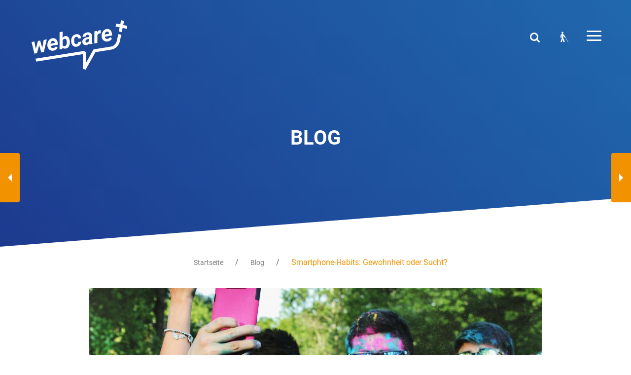

--- FILE ---
content_type: text/html; charset=UTF-8
request_url: https://webcare.plus/smartphone-habits/
body_size: 18434
content:
<!DOCTYPE html>
<html lang="de" class="no-js">
<head>
<meta charset="UTF-8">
<meta http-equiv="x-ua-compatible" content="ie=edge">
<meta name="viewport" content="width=device-width, initial-scale=1.0, maximum-scale=1.0, user-scalable=no" />
<link rel="profile" href="https://gmpg.org/xfn/11">
<meta name='robots' content='index, follow, max-image-preview:large, max-snippet:-1, max-video-preview:-1' />

	<!-- This site is optimized with the Yoast SEO plugin v26.7 - https://yoast.com/wordpress/plugins/seo/ -->
	<title>Smartphone-Habits: Gewohnheit oder Sucht? - Webcare.plus</title>
	<meta name="description" content="Sind wir alle süchtig nach unseren Smartphones oder ist unser Handygebrauch nur Ausdruck der Digitalisierung? Und was sind Smartphone-Habits?" />
	<link rel="canonical" href="https://webcare.plus/smartphone-habits/" />
	<meta property="og:locale" content="de_DE" />
	<meta property="og:type" content="article" />
	<meta property="og:title" content="Smartphone-Habits: Gewohnheit oder Sucht? - Webcare.plus" />
	<meta property="og:description" content="Sind wir alle süchtig nach unseren Smartphones oder ist unser Handygebrauch nur Ausdruck der Digitalisierung? Und was sind Smartphone-Habits?" />
	<meta property="og:url" content="https://webcare.plus/smartphone-habits/" />
	<meta property="og:site_name" content="Webcare.plus" />
	<meta property="article:published_time" content="2020-01-16T09:19:51+00:00" />
	<meta property="article:modified_time" content="2020-10-22T13:02:55+00:00" />
	<meta property="og:image" content="https://webcare.plus/wp-content/uploads/2020/01/julian-gentilezza-iwohlg2-uqu-unsplash-scaled.jpg" />
	<meta property="og:image:width" content="1600" />
	<meta property="og:image:height" content="1067" />
	<meta property="og:image:type" content="image/jpeg" />
	<meta name="author" content="Saskia Rößner" />
	<meta name="twitter:card" content="summary_large_image" />
	<!-- / Yoast SEO plugin. -->


<style id='wp-img-auto-sizes-contain-inline-css' type='text/css'>
img:is([sizes=auto i],[sizes^="auto," i]){contain-intrinsic-size:3000px 1500px}
/*# sourceURL=wp-img-auto-sizes-contain-inline-css */
</style>
<style id='classic-theme-styles-inline-css' type='text/css'>
/*! This file is auto-generated */
.wp-block-button__link{color:#fff;background-color:#32373c;border-radius:9999px;box-shadow:none;text-decoration:none;padding:calc(.667em + 2px) calc(1.333em + 2px);font-size:1.125em}.wp-block-file__button{background:#32373c;color:#fff;text-decoration:none}
/*# sourceURL=/wp-includes/css/classic-themes.min.css */
</style>
<link rel="stylesheet" href="/wp-content/themes/webcare/assets/css/style.min.css?ver=6.9">
<link rel="stylesheet" href="/wp-content/plugins/ajax-search-lite/css/style.basic.css?ver=4.13.4">
<style id='wpdreams-asl-basic-inline-css' type='text/css'>

					div[id*='ajaxsearchlitesettings'].searchsettings .asl_option_inner label {
						font-size: 0px !important;
						color: rgba(0, 0, 0, 0);
					}
					div[id*='ajaxsearchlitesettings'].searchsettings .asl_option_inner label:after {
						font-size: 11px !important;
						position: absolute;
						top: 0;
						left: 0;
						z-index: 1;
					}
					.asl_w_container {
						width: 100%;
						margin: 0px 0px 0px 0px;
						min-width: 200px;
					}
					div[id*='ajaxsearchlite'].asl_m {
						width: 100%;
					}
					div[id*='ajaxsearchliteres'].wpdreams_asl_results div.resdrg span.highlighted {
						font-weight: bold;
						color: rgb(217, 49, 43);
						background-color: rgba(238, 238, 238, 1);
					}
					div[id*='ajaxsearchliteres'].wpdreams_asl_results .results img.asl_image {
						width: 70px;
						height: 70px;
						object-fit: cover;
					}
					div[id*='ajaxsearchlite'].asl_r .results {
						max-height: none;
					}
					div[id*='ajaxsearchlite'].asl_r {
						position: absolute;
					}
				
							.asl_w, .asl_w * {font-family:&quot;Roboto&quot; !important;}
							.asl_m input[type=search]::placeholder{font-family:&quot;Roboto&quot; !important;}
							.asl_m input[type=search]::-webkit-input-placeholder{font-family:&quot;Roboto&quot; !important;}
							.asl_m input[type=search]::-moz-placeholder{font-family:&quot;Roboto&quot; !important;}
							.asl_m input[type=search]:-ms-input-placeholder{font-family:&quot;Roboto&quot; !important;}
						
						div.asl_r.asl_w.vertical .results .item::after {
							display: block;
							position: absolute;
							bottom: 0;
							content: '';
							height: 1px;
							width: 100%;
							background: #D8D8D8;
						}
						div.asl_r.asl_w.vertical .results .item.asl_last_item::after {
							display: none;
						}
					
/*# sourceURL=wpdreams-asl-basic-inline-css */
</style>
<link rel="stylesheet" href="/wp-content/plugins/ajax-search-lite/css/style-curvy-blue.css?ver=4.13.4">
<!-- favicon -->
<link rel="apple-touch-icon" sizes="57x57" href="https://webcare.plus/wp-content/themes/webcare/assets/img/favicons/apple-touch-icon-57x57.png">
<link rel="apple-touch-icon" sizes="60x60" href="https://webcare.plus/wp-content/themes/webcare/assets/img/favicons/apple-touch-icon-60x60.png">
<link rel="apple-touch-icon" sizes="72x72" href="https://webcare.plus/wp-content/themes/webcare/assets/img/favicons/apple-touch-icon-72x72.png">
<link rel="apple-touch-icon" sizes="76x76" href="https://webcare.plus/wp-content/themes/webcare/assets/img/favicons/apple-touch-icon-76x76.png">
<link rel="apple-touch-icon" sizes="114x114" href="https://webcare.plus/wp-content/themes/webcare/assets/img/favicons/apple-touch-icon-114x114.png">
<link rel="apple-touch-icon" sizes="120x120" href="https://webcare.plus/wp-content/themes/webcare/assets/img/favicons/apple-touch-icon-120x120.png">
<link rel="apple-touch-icon" sizes="144x144" href="https://webcare.plus/wp-content/themes/webcare/assets/img/favicons/apple-touch-icon-144x144.png">
<link rel="apple-touch-icon" sizes="152x152" href="https://webcare.plus/wp-content/themes/webcare/assets/img/favicons/apple-touch-icon-152x152.png">
<link rel="apple-touch-icon" sizes="180x180" href="https://webcare.plus/wp-content/themes/webcare/assets/img/favicons/apple-touch-icon-180x180.png">
<link rel="icon" type="image/png" sizes="32x32" href="https://webcare.plus/wp-content/themes/webcare/assets/img/favicons/favicon-32x32.png">
<link rel="icon" type="image/png" sizes="16x16" href="https://webcare.plus/wp-content/themes/webcare/assets/img/favicons/favicon-16x16.png">

<link rel="icon" href="https://webcare.plus/wp-content/themes/webcare/assets/img/favicons/favicon.ico" type="image/x-icon" />
<link rel="shortcut icon" href="https://webcare.plus/wp-content/themes/webcare/assets/img/favicons/favicon.ico" type="image/x-icon" />
<link rel="mask-icon" href="https://webcare.plus/wp-content/themes/webcare/assets/img/favicons/safari-pinned-tab.svg" color="#114289">
<meta name="msapplication-TileColor" content="#114289">
<meta name="msapplication-TileImage" content="https://webcare.plus/wp-content/themes/webcare/assets/img/favicons/mstile-144x144.png">
<meta name="theme-color" content="#ffffff">
<meta name="application-name" content="webcare+">
<!-- favicon -->
		<style type="text/css" id="wp-custom-css">
			.teaser-icons .teaser-icons-item:nth-of-type(2n+3){
	clear: inherit;
}

.wpforms-container .wpforms-field-label-inline{
	text-transform: none;
}

.wpforms-container label.wpforms-error{
	margin-top: 10px;
}


.wp-audio-shortcode{
	margin-top: 15px !important;
	margin-bottom: 30px !important;
	
}

.mejs-container, .mejs-container .mejs-controls, .mejs-embed, .mejs-embed body{
	background: #114289 !important;
	border-radius: 4px !important;
}		</style>
		<style id='global-styles-inline-css' type='text/css'>
:root{--wp--preset--aspect-ratio--square: 1;--wp--preset--aspect-ratio--4-3: 4/3;--wp--preset--aspect-ratio--3-4: 3/4;--wp--preset--aspect-ratio--3-2: 3/2;--wp--preset--aspect-ratio--2-3: 2/3;--wp--preset--aspect-ratio--16-9: 16/9;--wp--preset--aspect-ratio--9-16: 9/16;--wp--preset--color--black: #000000;--wp--preset--color--cyan-bluish-gray: #abb8c3;--wp--preset--color--white: #ffffff;--wp--preset--color--pale-pink: #f78da7;--wp--preset--color--vivid-red: #cf2e2e;--wp--preset--color--luminous-vivid-orange: #ff6900;--wp--preset--color--luminous-vivid-amber: #fcb900;--wp--preset--color--light-green-cyan: #7bdcb5;--wp--preset--color--vivid-green-cyan: #00d084;--wp--preset--color--pale-cyan-blue: #8ed1fc;--wp--preset--color--vivid-cyan-blue: #0693e3;--wp--preset--color--vivid-purple: #9b51e0;--wp--preset--gradient--vivid-cyan-blue-to-vivid-purple: linear-gradient(135deg,rgb(6,147,227) 0%,rgb(155,81,224) 100%);--wp--preset--gradient--light-green-cyan-to-vivid-green-cyan: linear-gradient(135deg,rgb(122,220,180) 0%,rgb(0,208,130) 100%);--wp--preset--gradient--luminous-vivid-amber-to-luminous-vivid-orange: linear-gradient(135deg,rgb(252,185,0) 0%,rgb(255,105,0) 100%);--wp--preset--gradient--luminous-vivid-orange-to-vivid-red: linear-gradient(135deg,rgb(255,105,0) 0%,rgb(207,46,46) 100%);--wp--preset--gradient--very-light-gray-to-cyan-bluish-gray: linear-gradient(135deg,rgb(238,238,238) 0%,rgb(169,184,195) 100%);--wp--preset--gradient--cool-to-warm-spectrum: linear-gradient(135deg,rgb(74,234,220) 0%,rgb(151,120,209) 20%,rgb(207,42,186) 40%,rgb(238,44,130) 60%,rgb(251,105,98) 80%,rgb(254,248,76) 100%);--wp--preset--gradient--blush-light-purple: linear-gradient(135deg,rgb(255,206,236) 0%,rgb(152,150,240) 100%);--wp--preset--gradient--blush-bordeaux: linear-gradient(135deg,rgb(254,205,165) 0%,rgb(254,45,45) 50%,rgb(107,0,62) 100%);--wp--preset--gradient--luminous-dusk: linear-gradient(135deg,rgb(255,203,112) 0%,rgb(199,81,192) 50%,rgb(65,88,208) 100%);--wp--preset--gradient--pale-ocean: linear-gradient(135deg,rgb(255,245,203) 0%,rgb(182,227,212) 50%,rgb(51,167,181) 100%);--wp--preset--gradient--electric-grass: linear-gradient(135deg,rgb(202,248,128) 0%,rgb(113,206,126) 100%);--wp--preset--gradient--midnight: linear-gradient(135deg,rgb(2,3,129) 0%,rgb(40,116,252) 100%);--wp--preset--font-size--small: 13px;--wp--preset--font-size--medium: 20px;--wp--preset--font-size--large: 36px;--wp--preset--font-size--x-large: 42px;--wp--preset--spacing--20: 0.44rem;--wp--preset--spacing--30: 0.67rem;--wp--preset--spacing--40: 1rem;--wp--preset--spacing--50: 1.5rem;--wp--preset--spacing--60: 2.25rem;--wp--preset--spacing--70: 3.38rem;--wp--preset--spacing--80: 5.06rem;--wp--preset--shadow--natural: 6px 6px 9px rgba(0, 0, 0, 0.2);--wp--preset--shadow--deep: 12px 12px 50px rgba(0, 0, 0, 0.4);--wp--preset--shadow--sharp: 6px 6px 0px rgba(0, 0, 0, 0.2);--wp--preset--shadow--outlined: 6px 6px 0px -3px rgb(255, 255, 255), 6px 6px rgb(0, 0, 0);--wp--preset--shadow--crisp: 6px 6px 0px rgb(0, 0, 0);}:where(.is-layout-flex){gap: 0.5em;}:where(.is-layout-grid){gap: 0.5em;}body .is-layout-flex{display: flex;}.is-layout-flex{flex-wrap: wrap;align-items: center;}.is-layout-flex > :is(*, div){margin: 0;}body .is-layout-grid{display: grid;}.is-layout-grid > :is(*, div){margin: 0;}:where(.wp-block-columns.is-layout-flex){gap: 2em;}:where(.wp-block-columns.is-layout-grid){gap: 2em;}:where(.wp-block-post-template.is-layout-flex){gap: 1.25em;}:where(.wp-block-post-template.is-layout-grid){gap: 1.25em;}.has-black-color{color: var(--wp--preset--color--black) !important;}.has-cyan-bluish-gray-color{color: var(--wp--preset--color--cyan-bluish-gray) !important;}.has-white-color{color: var(--wp--preset--color--white) !important;}.has-pale-pink-color{color: var(--wp--preset--color--pale-pink) !important;}.has-vivid-red-color{color: var(--wp--preset--color--vivid-red) !important;}.has-luminous-vivid-orange-color{color: var(--wp--preset--color--luminous-vivid-orange) !important;}.has-luminous-vivid-amber-color{color: var(--wp--preset--color--luminous-vivid-amber) !important;}.has-light-green-cyan-color{color: var(--wp--preset--color--light-green-cyan) !important;}.has-vivid-green-cyan-color{color: var(--wp--preset--color--vivid-green-cyan) !important;}.has-pale-cyan-blue-color{color: var(--wp--preset--color--pale-cyan-blue) !important;}.has-vivid-cyan-blue-color{color: var(--wp--preset--color--vivid-cyan-blue) !important;}.has-vivid-purple-color{color: var(--wp--preset--color--vivid-purple) !important;}.has-black-background-color{background-color: var(--wp--preset--color--black) !important;}.has-cyan-bluish-gray-background-color{background-color: var(--wp--preset--color--cyan-bluish-gray) !important;}.has-white-background-color{background-color: var(--wp--preset--color--white) !important;}.has-pale-pink-background-color{background-color: var(--wp--preset--color--pale-pink) !important;}.has-vivid-red-background-color{background-color: var(--wp--preset--color--vivid-red) !important;}.has-luminous-vivid-orange-background-color{background-color: var(--wp--preset--color--luminous-vivid-orange) !important;}.has-luminous-vivid-amber-background-color{background-color: var(--wp--preset--color--luminous-vivid-amber) !important;}.has-light-green-cyan-background-color{background-color: var(--wp--preset--color--light-green-cyan) !important;}.has-vivid-green-cyan-background-color{background-color: var(--wp--preset--color--vivid-green-cyan) !important;}.has-pale-cyan-blue-background-color{background-color: var(--wp--preset--color--pale-cyan-blue) !important;}.has-vivid-cyan-blue-background-color{background-color: var(--wp--preset--color--vivid-cyan-blue) !important;}.has-vivid-purple-background-color{background-color: var(--wp--preset--color--vivid-purple) !important;}.has-black-border-color{border-color: var(--wp--preset--color--black) !important;}.has-cyan-bluish-gray-border-color{border-color: var(--wp--preset--color--cyan-bluish-gray) !important;}.has-white-border-color{border-color: var(--wp--preset--color--white) !important;}.has-pale-pink-border-color{border-color: var(--wp--preset--color--pale-pink) !important;}.has-vivid-red-border-color{border-color: var(--wp--preset--color--vivid-red) !important;}.has-luminous-vivid-orange-border-color{border-color: var(--wp--preset--color--luminous-vivid-orange) !important;}.has-luminous-vivid-amber-border-color{border-color: var(--wp--preset--color--luminous-vivid-amber) !important;}.has-light-green-cyan-border-color{border-color: var(--wp--preset--color--light-green-cyan) !important;}.has-vivid-green-cyan-border-color{border-color: var(--wp--preset--color--vivid-green-cyan) !important;}.has-pale-cyan-blue-border-color{border-color: var(--wp--preset--color--pale-cyan-blue) !important;}.has-vivid-cyan-blue-border-color{border-color: var(--wp--preset--color--vivid-cyan-blue) !important;}.has-vivid-purple-border-color{border-color: var(--wp--preset--color--vivid-purple) !important;}.has-vivid-cyan-blue-to-vivid-purple-gradient-background{background: var(--wp--preset--gradient--vivid-cyan-blue-to-vivid-purple) !important;}.has-light-green-cyan-to-vivid-green-cyan-gradient-background{background: var(--wp--preset--gradient--light-green-cyan-to-vivid-green-cyan) !important;}.has-luminous-vivid-amber-to-luminous-vivid-orange-gradient-background{background: var(--wp--preset--gradient--luminous-vivid-amber-to-luminous-vivid-orange) !important;}.has-luminous-vivid-orange-to-vivid-red-gradient-background{background: var(--wp--preset--gradient--luminous-vivid-orange-to-vivid-red) !important;}.has-very-light-gray-to-cyan-bluish-gray-gradient-background{background: var(--wp--preset--gradient--very-light-gray-to-cyan-bluish-gray) !important;}.has-cool-to-warm-spectrum-gradient-background{background: var(--wp--preset--gradient--cool-to-warm-spectrum) !important;}.has-blush-light-purple-gradient-background{background: var(--wp--preset--gradient--blush-light-purple) !important;}.has-blush-bordeaux-gradient-background{background: var(--wp--preset--gradient--blush-bordeaux) !important;}.has-luminous-dusk-gradient-background{background: var(--wp--preset--gradient--luminous-dusk) !important;}.has-pale-ocean-gradient-background{background: var(--wp--preset--gradient--pale-ocean) !important;}.has-electric-grass-gradient-background{background: var(--wp--preset--gradient--electric-grass) !important;}.has-midnight-gradient-background{background: var(--wp--preset--gradient--midnight) !important;}.has-small-font-size{font-size: var(--wp--preset--font-size--small) !important;}.has-medium-font-size{font-size: var(--wp--preset--font-size--medium) !important;}.has-large-font-size{font-size: var(--wp--preset--font-size--large) !important;}.has-x-large-font-size{font-size: var(--wp--preset--font-size--x-large) !important;}
/*# sourceURL=global-styles-inline-css */
</style>
<link rel="stylesheet" href="/wp-content/plugins/shariff/css/shariff.min.css?ver=4.6.15">
</head>
<body class="wp-singular post-template-default single single-post postid-6143 single-format-standard wp-custom-logo wp-theme-webcare smartphone-habits">



<noscript>
  <div class="full-page-alert">
    <div class="alert-browserupgrade">
      <p>Diese Webseite benötigt <a href="https://jquery.com/" rel="nofollow" title="jQuery">jQuery/JavaScript</a> um vernünftig dargestellt zuwerden.</p>
    </div>
  </div>
</noscript>
  
<a href="#search-dropdown" class="hero-btn suche-btn" data-toggle="collapse" data-tooltip="Suche">
  <i class="icon-search"></i>
</a> 
 
<a href="#barrierefrei-dropdown" class="hero-btn barrierefrei-btn" data-toggle="collapse" data-tooltip="Barrierefreiheit"> 
  <i class="icon-blind-solid"></i>
</a>
 
<a href="#" class="hamburger hamburger--spin no-scroll nav-open" data-tooltip="Suche">
  <span class="hamburger-box"><span class="hamburger-inner"></span></span>
</a>

<nav class="top-bar">
  <div class="container">
    <div class="row">
      <div class="xs-12">
        <a href="https://webcare.plus" class="logo"></a>
      </div>
    </div>
  </div>
</nav>

<nav class="main-bar" id="main-bar">
  <div id="navbar-collapse" class="navbar-collapse"><ul id="menu-main" class="nav navbar-nav"><li id="menu-item-4492" class="menu-item menu-item-type-post_type menu-item-object-page menu-item-home menu-item-4492"><a href="https://webcare.plus/">Startseite</a></li>
<li id="menu-item-40" class="menu-item menu-item-type-post_type menu-item-object-page current_page_parent menu-item-40"><a href="https://webcare.plus/blog/">Blog</a></li>
<li id="menu-item-36" class="menu-item menu-item-type-post_type menu-item-object-page menu-item-36"><a href="https://webcare.plus/das-netz-ich/">Das Netz &#038; Ich</a></li>
<li id="menu-item-43" class="menu-item menu-item-type-post_type menu-item-object-page menu-item-has-children menu-item-43"><a href="https://webcare.plus/wissen/">Wissen</a>
<ul class="sub-menu">
	<li id="menu-item-5733" class="menu-item menu-item-type-post_type menu-item-object-page menu-item-5733"><a href="https://webcare.plus/wissen/was-ist-eine-selbsthilfegruppe/">Was ist eine Selbsthilfegruppe?</a></li>
	<li id="menu-item-5734" class="menu-item menu-item-type-post_type menu-item-object-page menu-item-5734"><a href="https://webcare.plus/wissen/zahlen-auf-einen-blick/">Zahlen auf einen Blick</a></li>
	<li id="menu-item-5735" class="menu-item menu-item-type-post_type menu-item-object-page menu-item-5735"><a href="https://webcare.plus/wissen/wissensdatenbank/">Wissensdatenbank</a></li>
</ul>
</li>
<li id="menu-item-42" class="menu-item menu-item-type-post_type menu-item-object-page menu-item-has-children menu-item-42"><a href="https://webcare.plus/service/">Service</a>
<ul class="sub-menu">
	<li id="menu-item-5728" class="menu-item menu-item-type-post_type menu-item-object-page menu-item-5728"><a href="https://webcare.plus/service/webinare/">Webinare</a></li>
	<li id="menu-item-5729" class="menu-item menu-item-type-post_type menu-item-object-page menu-item-5729"><a href="https://webcare.plus/service/hilfe-in-deiner-naehe/">Hilfe in deiner Nähe</a></li>
	<li id="menu-item-5730" class="menu-item menu-item-type-post_type menu-item-object-page menu-item-5730"><a href="https://webcare.plus/service/kalender/">Kalender</a></li>
</ul>
</li>
<li id="menu-item-41" class="menu-item menu-item-type-post_type menu-item-object-page menu-item-has-children menu-item-41"><a href="https://webcare.plus/ueber-uns/">Über uns</a>
<ul class="sub-menu">
	<li id="menu-item-5731" class="menu-item menu-item-type-post_type menu-item-object-page menu-item-5731"><a href="https://webcare.plus/ueber-uns/was-ist-webcare/">Was ist webcare+</a></li>
	<li id="menu-item-5732" class="menu-item menu-item-type-post_type menu-item-object-page menu-item-5732"><a href="https://webcare.plus/ueber-uns/presseanfragen/">Presseanfragen</a></li>
</ul>
</li>
<li id="menu-item-39" class="menu-item menu-item-type-post_type menu-item-object-page menu-item-39"><a href="https://webcare.plus/kontakt/">Kontakt</a></li>
</ul></div></nav>


<nav class="fullpage-nav" id="barrierefrei-dropdown">
  <div class="nav-container">
    <button class="btn-hide-close" data-toggle="collapse" data-target="#barrierefrei-dropdown"></button>
    <div class="container">
      <div class="row">
        <div class="xs-12">					
          <a href="#" class="large_fontsize">
            <span></span>
            <i class="icon-text-height-solid"></i>
            Schriftgröße
          </a>					
          <a href="#" class="contrast">
            <span></span>
            <i class="icon-adjust-solid"></i>
            Kontrast verstärken
          </a>				
          <a href="#" class="grayscale">
            <span></span>
            <i class="icon-tint-slash-solid"></i>
            Graustufen
          </a>					
        </div>
      </div>
    </div>
	</div>
</nav>

<nav class="fullpage-nav" id="search-dropdown">
  <div class="nav-container">
    <button class="btn-hide-close" data-toggle="collapse" data-target="#search-dropdown"></button>
    <div class="container">
      <div class="row">
        <div class="xs-12">					
          <div class="asl_w_container asl_w_container_1" data-id="1" data-instance="1">
	<div id='ajaxsearchlite1'
		data-id="1"
		data-instance="1"
		class="asl_w asl_m asl_m_1 asl_m_1_1">
		<div class="probox">

	
	<div class='prosettings' style='display:none;' data-opened=0>
				<div class='innericon'>
			<svg version="1.1" xmlns="http://www.w3.org/2000/svg" xmlns:xlink="http://www.w3.org/1999/xlink" x="0px" y="0px" width="22" height="22" viewBox="0 0 512 512" enable-background="new 0 0 512 512" xml:space="preserve">
					<polygon transform = "rotate(90 256 256)" points="142.332,104.886 197.48,50 402.5,256 197.48,462 142.332,407.113 292.727,256 "/>
				</svg>
		</div>
	</div>

	
	
	<div class='proinput'>
		<form role="search" action='#' autocomplete="off"
				aria-label="Search form">
			<input aria-label="Search input"
					type='search' class='orig'
					tabindex="0"
					name='phrase'
					placeholder='Suchwort'
					value=''
					autocomplete="off"/>
			<input aria-label="Search autocomplete input"
					type='text'
					class='autocomplete'
					tabindex="-1"
					name='phrase'
					value=''
					autocomplete="off" disabled/>
			<input type='submit' value="Start search" style='width:0; height: 0; visibility: hidden;'>
		</form>
	</div>

	
	
	<button class='promagnifier' tabindex="0" aria-label="Search magnifier button">
				<span class='innericon' style="display:block;">
			<svg version="1.1" xmlns="http://www.w3.org/2000/svg" xmlns:xlink="http://www.w3.org/1999/xlink" x="0px" y="0px" width="22" height="22" viewBox="0 0 512 512" enable-background="new 0 0 512 512" xml:space="preserve">
					<path d="M460.355,421.59L353.844,315.078c20.041-27.553,31.885-61.437,31.885-98.037
						C385.729,124.934,310.793,50,218.686,50C126.58,50,51.645,124.934,51.645,217.041c0,92.106,74.936,167.041,167.041,167.041
						c34.912,0,67.352-10.773,94.184-29.158L419.945,462L460.355,421.59z M100.631,217.041c0-65.096,52.959-118.056,118.055-118.056
						c65.098,0,118.057,52.959,118.057,118.056c0,65.096-52.959,118.056-118.057,118.056C153.59,335.097,100.631,282.137,100.631,217.041
						z"/>
				</svg>
		</span>
	</button>

	
	
	<div class='proloading'>

		<div class="asl_loader"><div class="asl_loader-inner asl_simple-circle"></div></div>

			</div>

			<div class='proclose'>
			<svg version="1.1" xmlns="http://www.w3.org/2000/svg" xmlns:xlink="http://www.w3.org/1999/xlink" x="0px"
				y="0px"
				width="12" height="12" viewBox="0 0 512 512" enable-background="new 0 0 512 512"
				xml:space="preserve">
				<polygon points="438.393,374.595 319.757,255.977 438.378,137.348 374.595,73.607 255.995,192.225 137.375,73.622 73.607,137.352 192.246,255.983 73.622,374.625 137.352,438.393 256.002,319.734 374.652,438.378 "/>
			</svg>
		</div>
	
	
</div>	</div>
	<div class='asl_data_container' style="display:none !important;">
		<div class="asl_init_data wpdreams_asl_data_ct"
	style="display:none !important;"
	id="asl_init_id_1"
	data-asl-id="1"
	data-asl-instance="1"
	data-settings="{&quot;homeurl&quot;:&quot;https:\/\/webcare.plus\/&quot;,&quot;resultstype&quot;:&quot;vertical&quot;,&quot;resultsposition&quot;:&quot;hover&quot;,&quot;itemscount&quot;:4,&quot;charcount&quot;:0,&quot;highlight&quot;:true,&quot;highlightWholewords&quot;:true,&quot;singleHighlight&quot;:false,&quot;scrollToResults&quot;:{&quot;enabled&quot;:false,&quot;offset&quot;:0},&quot;resultareaclickable&quot;:1,&quot;autocomplete&quot;:{&quot;enabled&quot;:true,&quot;lang&quot;:&quot;de&quot;,&quot;trigger_charcount&quot;:0},&quot;mobile&quot;:{&quot;menu_selector&quot;:&quot;#menu-toggle&quot;},&quot;trigger&quot;:{&quot;click&quot;:&quot;results_page&quot;,&quot;click_location&quot;:&quot;same&quot;,&quot;update_href&quot;:false,&quot;return&quot;:&quot;results_page&quot;,&quot;return_location&quot;:&quot;same&quot;,&quot;facet&quot;:true,&quot;type&quot;:true,&quot;redirect_url&quot;:&quot;?s={phrase}&quot;,&quot;delay&quot;:300},&quot;animations&quot;:{&quot;pc&quot;:{&quot;settings&quot;:{&quot;anim&quot;:&quot;fadedrop&quot;,&quot;dur&quot;:300},&quot;results&quot;:{&quot;anim&quot;:&quot;fadedrop&quot;,&quot;dur&quot;:300},&quot;items&quot;:&quot;voidanim&quot;},&quot;mob&quot;:{&quot;settings&quot;:{&quot;anim&quot;:&quot;fadedrop&quot;,&quot;dur&quot;:300},&quot;results&quot;:{&quot;anim&quot;:&quot;fadedrop&quot;,&quot;dur&quot;:300},&quot;items&quot;:&quot;voidanim&quot;}},&quot;autop&quot;:{&quot;state&quot;:true,&quot;phrase&quot;:&quot;&quot;,&quot;count&quot;:&quot;1&quot;},&quot;resPage&quot;:{&quot;useAjax&quot;:false,&quot;selector&quot;:&quot;#main&quot;,&quot;trigger_type&quot;:true,&quot;trigger_facet&quot;:true,&quot;trigger_magnifier&quot;:false,&quot;trigger_return&quot;:false},&quot;resultsSnapTo&quot;:&quot;left&quot;,&quot;results&quot;:{&quot;width&quot;:&quot;auto&quot;,&quot;width_tablet&quot;:&quot;auto&quot;,&quot;width_phone&quot;:&quot;auto&quot;},&quot;settingsimagepos&quot;:&quot;right&quot;,&quot;closeOnDocClick&quot;:true,&quot;overridewpdefault&quot;:false,&quot;override_method&quot;:&quot;get&quot;}"></div>
	<div id="asl_hidden_data">
		<svg style="position:absolute" height="0" width="0">
			<filter id="aslblur">
				<feGaussianBlur in="SourceGraphic" stdDeviation="4"/>
			</filter>
		</svg>
		<svg style="position:absolute" height="0" width="0">
			<filter id="no_aslblur"></filter>
		</svg>
	</div>
	</div>

	<div id='ajaxsearchliteres1'
	class='vertical wpdreams_asl_results asl_w asl_r asl_r_1 asl_r_1_1'>

	
	<div class="results">

		
		<div class="resdrg">
		</div>

		
	</div>

	
	
</div>

	<div id='__original__ajaxsearchlitesettings1'
		data-id="1"
		class="searchsettings wpdreams_asl_settings asl_w asl_s asl_s_1">
		<form name='options'
		aria-label="Search settings form"
		autocomplete = 'off'>

	
	
	<input type="hidden" name="filters_changed" style="display:none;" value="0">
	<input type="hidden" name="filters_initial" style="display:none;" value="1">

	<div class="asl_option_inner hiddend">
		<input type='hidden' name='qtranslate_lang' id='qtranslate_lang'
				value='0'/>
	</div>

	
	
	<fieldset class="asl_sett_scroll">
		<legend style="display: none;">Generic selectors</legend>
		<div class="asl_option" tabindex="0">
			<div class="asl_option_inner">
				<input type="checkbox" value="exact"
						aria-label="Exact matches only"
						name="asl_gen[]"  checked="checked"/>
				<div class="asl_option_checkbox"></div>
			</div>
			<div class="asl_option_label">
				Exact matches only			</div>
		</div>
		<div class="asl_option" tabindex="0">
			<div class="asl_option_inner">
				<input type="checkbox" value="title"
						aria-label="Search in title"
						name="asl_gen[]"  checked="checked"/>
				<div class="asl_option_checkbox"></div>
			</div>
			<div class="asl_option_label">
				Search in title			</div>
		</div>
		<div class="asl_option" tabindex="0">
			<div class="asl_option_inner">
				<input type="checkbox" value="content"
						aria-label="Search in content"
						name="asl_gen[]"  checked="checked"/>
				<div class="asl_option_checkbox"></div>
			</div>
			<div class="asl_option_label">
				Search in content			</div>
		</div>
		<div class="asl_option_inner hiddend">
			<input type="checkbox" value="excerpt"
					aria-label="Search in excerpt"
					name="asl_gen[]"  checked="checked"/>
			<div class="asl_option_checkbox"></div>
		</div>
	</fieldset>
	<fieldset class="asl_sett_scroll">
		<legend style="display: none;">Post Type Selectors</legend>
					<div class="asl_option_inner hiddend">
				<input type="checkbox" value="post"
						aria-label="Hidden option, ignore please"
						name="customset[]" checked="checked"/>
			</div>
				</fieldset>
	</form>
	</div>
</div>
        </div>
      </div>
    </div>
	</div>
</nav>

<header class="hero hero-single">
  <div class="container">
    <div class="row">
      <div class="xs-12">
        <p class="hero-title">Blog</p>
      </div>
    </div>
  </div>
</header>

<section class="section-single">
  <main class="container">
    <div class="row">
      <div class="xs-12 m-8 m-offset-2">
        <div id="breadcrumbs"><span><span><a href="https://webcare.plus/">Startseite</a></span> / <span><a href="https://webcare.plus/blog/">Blog</a></span> / <span class="breadcrumb_last" aria-current="page">Smartphone-Habits: Gewohnheit oder Sucht?</span></span></div>      </div>
    </div>
    <div class="row">
      <div class="xs-12">
        <div class="blog-content-entry">
          
          
                    
           
          <div class="entry-image image-container wp-caption">
            <img src="/wp-content/uploads/2020/01/julian-gentilezza-iwohlg2-uqu-unsplash-920x520.jpg" class="attachment-single-thumbnail size-single-thumbnail wp-post-image" alt="Gruppe junger Menschen mit bunter Farbe in den Gesichtn macht ein Seflie." decoding="async" fetchpriority="high">            
                        <p class="wp-caption-text">Foto: Julian Gentilezza/Unsplash</p>
                      </div>
                    
          

          <header class="title entry-title">
            <h1>Smartphone-Habits: Gewohnheit oder Sucht?</h1>
          </header>
          
          <div class="meta-info-bar">
            <p class="post-datum"><i class="icon-calendar"></i> 16 Januar 2020</p>
                        <p><i class="icon-clock"></i> Lesezeit 7 Minuten</p>
                      </div>
          
          
          <div class="entry-content">
            <p>Sind wir inzwischen alle <strong>süchtig nach unseren Smartphones</strong> oder ist unser <strong>Handygebrauch nur ein Ausdruck der Digitalisierung</strong>? Die Antwort liegt wie so oft wohl irgendwo dazwischen. <strong>Smartphone-Habits</strong> könnten eine Erklärung bieten.</p>
<p>Das möchten wir Dir anhand der Forschungsarbeit von <a href="https://www.ijk.hmtm-hannover.de/de/institut/personen/prof-dr-christoph-klimmt/" target="_blank" rel="noopener noreferrer">Prof. Dr. Christoph Klimmt</a> verdeutlichen. Er hat bei der 58. Fachkonferenz Sucht der Deutschen Hauptstelle für Suchtfragen e.V. einen Vortrag über Smartphone-Habits und das Phänomen POPC gehalten. <strong>POPC</strong> steht für &#8222;<strong>permanently online, permanently connected</strong>&#8220; (englisch = immer online, immer vernetzt / verbunden).</p>
<h2>Smartphone-Habitus = Handy-Gewohnheiten</h2>
<p>Für Prof. Klimmt ist weniger die aktive <strong>Nutzungszeit</strong> (<strong>Bildschirmzeit</strong>) unserer Smartphones entscheidend. Viel wichtiger findet er, dass wir stets in der <strong>Erwartungshaltung</strong> leben,<strong> jederzeit online und vernetzt sein zu können</strong>. Wir erwarten, rund um die Uhr Online-Dienste in Anspruch nehmen zu können, sei es Kommunikation mit Mitmenschen, die Nutzung von Unterhaltungsmedien, das Lesen von Nachrichten / News oder einfache Alltagslogistik (z.B. Online-Bestellungen).</p>
<p>Momente des Nichtstun, der Passivität und des sozialen Rückzugs werden dadurch aktiv vermieden. Das nennt Prof. Klimmt den <strong>Smartphone-Habitus</strong> (<a href="https://lexikon.stangl.eu/1971/habitus/" target="_blank" rel="noopener noreferrer">Habitus = Gewohnheiten</a>); oder englisch <strong>Smartphone-Habits</strong>.</p>
<p>In einem Blogbeitrag haben wir vor ein paar Wochen das <a href="https://webcare.plus/smartphone-reflex/" target="_blank" rel="noopener noreferrer">Beispiel mit der Bushaltestelle von Prof. Christian Montag</a> vorgestellt. Dem fügt Prof. Klimmt noch zwei weitere Beispiele hinzu:</p>
<p>Wir richten unsere <strong>Aufmerksamkeit in Gesprächen</strong> häufig nicht mehr exklusiv auf unsere Gesprächspartner*innen, sondern nutzen parallel unser Handy. Für viele junge Menschen ist das ganz selbstverständlich und keine Verletzung von Gefühlen oder Normen. Die ältere Generation sieht das häufig etwas kritischer.</p>
<p>Ein weiteres Beispiel: <strong>Besonders schöne Momente</strong> oder Situationen werden nicht mehr einfach nur genossen, sondern häufig wie automatisiert <strong>mit dem Handy fotografiert </strong>und in den sozialen Medien oder via Messenger <strong>geteilt</strong>. Das Smartphone und seine Online-Medien durchwirken unseren Alltag zunehmend, erklärt Prof. Klimmt.</p>
<figure id="attachment_6153" class="image-container wp-caption alignnone"><img decoding="async" width="920" height="613" class="wp-image-6153 size-blog" src="https://webcare.plus/wp-content/uploads/2020/01/noiseporn-jnukykxlh8u-unsplash-920x613.jpg" alt="Auf einem Konzert wird ein Smartphone hochgehalten, um Fotos und Videos zu machen. " /><p class="wp-caption-text">Foto: Noiseporn/Unsplash</p></figure>
<h2>Starke Gewohnheit ist noch keine Sucht</h2>
<p>Das ist nicht immer schlecht. Laut Prof. Klimmt kommen bei der negativen Einschätzung dieses Vernetztseins vor allem diese zwei Ängste zum Tragen:</p>
<ol>
<li>Menschen mit schwächer ausgeprägtem POPC-Habitus (hier ältere Erwachsene) erleben den <strong>Unterschied</strong> zu voll-digitalen Menschen (hier vor allem Jugendliche) <strong>als beängstigend</strong></li>
<li>„Sucht“ dient eher als Beschreibung eines <strong>unerwünschten Zustands</strong> denn als ernsthafte Diagnose einer Krankheit</li>
</ol>
<p>Prof. Klimmt stellt jedoch klar, dass <strong>nur ein kleiner Teil der Bevölkerung tatsächlich von einer Smartphone-Sucht betroffen</strong> ist. Die Smartphone-Habits hingegen betreffen einen Großteil von uns. Die<strong> allermeisten Menschen</strong>, so Prof. Klimmt, haben ihre <strong>Handynutzung stark habitualisiert</strong> (= zur Gewohnheit gemacht) und sind <strong>nicht süchtig</strong>. Der Umgang mit unserem mobilen und smarten Telefon ist für die meisten von uns schlicht zur Routine geworden.</p>
<h2>Smartphone-Habits bringen auch Chancen mit sich</h2>
<p>Das Smartphone kann für uns in vielen Lebensbereichen eine Entlastung sein. Es ist wie ein <strong>digitales Schweizer Taschenmesser</strong>, ein <strong>Allzweckwerkzeug</strong>. Aber wie ein Taschenmesser (immerhin nicht nur ein Werkzeug, sondern auch eine mögliche Waffe) hat ein starker Smartphone-Habitus auch schlechte Seiten. Prof. Klimmt stellt Vor- und Nachteile gegenüber:</p>
<h3>Vorteile des Smartphone-Habits:</h3>
<ul>
<li>Mehr <strong>soziale Verbundenheit</strong> im Alltag (auch über große Entfernungen hinweg)</li>
<li>Effektive <strong>Stimmungsregulation</strong> (für Jugendliche wird die Pubertät eventuell erträglicher)</li>
<li>Erweiterung der <strong>Handlungsmöglichkeiten</strong> und des <strong>Wissenszugangs</strong> im Alltag</li>
<li>Ausbau des <strong>Kontakt-Netzwerks</strong>, das sich auf bestimmte Interessen bezieht (zum Beispiel ungewöhnliche Hobbies, seltene Krankheiten, …)</li>
<li>Erweiterung der<strong> kreativen Möglichkeiten</strong></li>
</ul>
<h2>Smartphone-Habits: Risiken und negative Folgen</h2>
<h3>Gewohnheiten verlangen nach Wiederausführung</h3>
<p>Smartphone-Habits können laut Prof. Klimmt zu einem <strong>Mangel an Achtsamkeit</strong> bei der Mediennutzung führen. Beispiele: Wenn Du gewohnheitsmäßig häufig online gehst, wirst Du dies auch eher in unpassenden Situationen tun (zum Beispiel bei Tisch). Wenn Du gewohnheitsmäßig häufig online gehst, versäumst Du auch eher lohnende Erfahrungen in analogen Situationen (zum Beispiel auf Reisen).</p>
<h3>Gewohnheiten interagieren mit Angeboten</h3>
<p>Es kann zu einer <strong>erhöhten Anfälligkeit für Nutzungsanreize</strong> kommen, warnt Prof. Klimmt. Beispiele: Wenn Du gewohnheitsmäßig häufig online gehst, wirst Du eher auf „Du hast neue Nachrichten“ reagieren. Wenn Du gewohnheitsmäßig viel im Netz bist, entscheidest Du Dich seltener gegen das nächste vorgeschlagene Video.</p>
<h3>Internet Reliance (englisch = Vertrauen)</h3>
<p>Unser Alltagshandeln und Alltagsplanen findet unter der Erwartung statt, jederzeit und überall Online-Zugang zu Diensten, Informationen und Kontakten zu haben, so Prof. Klimmt. Wissen wird nicht mehr als Tugend empfunden, stattdessen wird die Aneignung von Wissen von manchen sogar als überflüssig erlebt. Das <strong>Problemlösen unter Offline-Bedingungen kann als ungewohnt und unangenehm empfunden werden</strong>. Der <strong>Verlust der Online-Verbindung kann als Stressfaktor erlebt werden</strong>, so Prof. Klimmt.</p>
<figure id="attachment_5849" class="image-container wp-caption alignnone"><img decoding="async" width="920" height="531" class="wp-image-5849 size-blog" src="https://webcare.plus/wp-content/uploads/2019/07/george-pagan-iii-eqi4j5d6klc-unsplash-920x531.jpg" alt="Bunte Graffiti an einer Wand. In der Mitte steht das Wort Stress." /><p class="wp-caption-text">Foto: George Pagan/Unsplash</p></figure>
<h3>Prokrastination (= Aufschieberitis)</h3>
<p><strong>Unangenehme Aufgaben aufzuschieben</strong>, schätzt Prof. Klimmt als weit verbreitete Folge der Verlockungen digitaler Medien ein. Häufig geschieht das zum eigenen Schaden, zum Beispiel wenn man die eigenen Ziele dadurch nicht (rechtzeitig) erreicht. Darin sieht er eine Ähnlichkeit zur Online-Sucht. <strong>Schlechte Emotionen und Probleme, die durch die verschleppten Aufgaben entstehen</strong>, sind eine weitere negative Folge. Das <strong>Prokrastinieren des Einschlafens</strong>, wenn wir abends noch stundenlang mit dem Handy im Bett liegen, stuft Prof. Klimmt als <strong>körperliches Gesundheitsrisiko</strong> ein.</p>
<h3>Informationsüberlastung</h3>
<p>Viele Menschen sind über multiple Kanäle in dramatisch viele Kommunikationsabläufe, -gruppen und -kontexte eingebunden, erklärt Prof. Klimmt. <strong>Viele vermeintlich kleine Botschaften binden unsere Aufmerksamkeit und Denkleistung</strong>. Wir müssen häufig umschalten zwischen vielen verschiedenen sozialen Kontexten, die alle auf einem Gerät – unserem Smartphone – zusammenlaufen.</p>
<p>Damit nicht genug: Häufig glauben wir, durch Multitasking dennoch den Informationsstrom zu beherrschen. Tatsächlich ist <strong>oberflächliche Informationsverarbeitung</strong> die häufige Folge: Das kann zur Folge haben, dass wir <strong>nicht wirklich produktiv</strong> arbeiten, <strong>Probleme nicht richtig gelöst</strong> werden und wir uns im Nachhinein gar nicht richtig an daran erinnern, was wir getan haben. Zudem kann aus oberflächlicher Verarbeitung noch mehr Kommunikationsaufwand entstehen, z.B. durch Nachfragen, Erklärungen, Korrekturen usw. Insgesamt <strong>erhöht Informationsüberlastung die Wahrscheinlichkeit von Fehlern</strong>, warnt Prof. Klimmt.</p>
<p>Wenn Du mehr darüber erfahren möchtest, warum Multitasking unmöglich ist und was das mit Deinem Work Flow zu tun hat, dann<a href="https://webcare.plus/smartphone-konzentration/" target="_blank" rel="noopener noreferrer"> schau doch mal in diesen Blogbeitrag</a> von uns.</p>
<div class="mceTemp"></div>
<h2>Fazit zu den Smartphone-Habits</h2>
<p>&#8222;<a href="https://webcare.plus/smartphone-immer-erreichbar-immer-online-fluch-oder-segen/" target="_blank" rel="noopener noreferrer">Immer erreichbar, immer online – Fluch oder Segen?</a>&#8220; So heißt der Titel eines alten Blogbeitrags von uns. Auch Prof. Klimmt kommt zu dem Schluss, dass die permanente Vernetzung gute wie schlechte Seiten hat. <strong>Mehr Kontakte, mehr Spaß, mehr Möglichkeiten</strong>. Aber auch: <strong>Mehr Stress, mehr Oberflächlichkeit, mehr Konflikte</strong>.</p>
<p>Den <strong>Übergang von digitalen Habits zu einer digitalen Suchterkrankung</strong> schätzt Prof. Klimmt übrigens als<strong> fließend</strong> ein. Für ihn sind <strong>Achtsamkeit in der Mediennutzung</strong> (<strong>Mindfulness</strong>) und <strong><a href="https://webcare.plus/medienkompetenz-ist-was-fuers-leben/" target="_blank" rel="noopener noreferrer">Medienkompetenz</a></strong> (<strong>Digital Literacy</strong>) daher besonders wichtig, in der Prävention wie in der Intervention.</p>

          </div>
          
          <div class="post-navigation">
              <a href="https://webcare.plus/mediensucht-praevention/" class="post-previous">
    <span class="post-nav-content">
      <img src="/wp-content/uploads/2020/01/youssef-sarhan-openclipart-vectors-120x90.jpg" class="attachment-thumbnail size-thumbnail wp-post-image" alt="Blau leuchtender Hintergrund. Im Vordergrund hält eine Hand ein Smartphone mit leuchtendem Bildschirm hoch. Auf dem Bildschirm ist ein Stop-Schild zu sehen." decoding="async" loading="lazy">      Wie wirksam sind Prävention und Frühintervention bei Mediensucht?    </span>
  </a>
    <a href="https://webcare.plus/digital-analoges-zeitgeschenk/" class="post-next">
    <span class="post-nav-content">
      <img src="/wp-content/uploads/2019/12/blickpixel-120x90.jpg" class="attachment-thumbnail size-thumbnail wp-post-image" alt="Bunte Geschenke" decoding="async" loading="lazy">      Digital-Analoges Zeitgeschenk als Last Minute Weihnachtsgeschenk    </span>
  </a>
            </div>
          
          <div class="entry-share">
            <h5>Diesen Artikel Teilen auf:</h5>
            <div class="shariff shariff-align-flex-start shariff-widget-align-flex-start shariff-buttonstretch" style="display:none"><ul class="shariff-buttons theme-default orientation-horizontal buttonsize-large"><li class="shariff-button facebook shariff-nocustomcolor" style="background-color:#4273c8"><a href="https://www.facebook.com/sharer/sharer.php?u=https%3A%2F%2Fwebcare.plus%2Fsmartphone-habits%2F" title="Bei Facebook teilen" aria-label="Bei Facebook teilen" role="button" rel="nofollow" class="shariff-link" style="; background-color:#3b5998; color:#fff" target="_blank"><span class="shariff-icon" style=""><svg width="32px" height="20px" xmlns="http://www.w3.org/2000/svg" viewBox="0 0 18 32"><path fill="#3b5998" d="M17.1 0.2v4.7h-2.8q-1.5 0-2.1 0.6t-0.5 1.9v3.4h5.2l-0.7 5.3h-4.5v13.6h-5.5v-13.6h-4.5v-5.3h4.5v-3.9q0-3.3 1.9-5.2t5-1.8q2.6 0 4.1 0.2z"/></svg></span><span class="shariff-text">teilen</span>&nbsp;</a></li><li class="shariff-button twitter shariff-nocustomcolor" style="background-color:#595959"><a href="https://twitter.com/share?url=https%3A%2F%2Fwebcare.plus%2Fsmartphone-habits%2F&text=Smartphone-Habits%3A%20Gewohnheit%20oder%20Sucht%3F" title="Bei X teilen" aria-label="Bei X teilen" role="button" rel="noopener nofollow" class="shariff-link" style="; background-color:#000; color:#fff" target="_blank"><span class="shariff-icon" style=""><svg width="32px" height="20px" xmlns="http://www.w3.org/2000/svg" viewBox="0 0 24 24"><path fill="#000" d="M14.258 10.152L23.176 0h-2.113l-7.747 8.813L7.133 0H0l9.352 13.328L0 23.973h2.113l8.176-9.309 6.531 9.309h7.133zm-2.895 3.293l-.949-1.328L2.875 1.56h3.246l6.086 8.523.945 1.328 7.91 11.078h-3.246zm0 0"/></svg></span><span class="shariff-text">teilen</span>&nbsp;</a></li><li class="shariff-button xing shariff-nocustomcolor" style="background-color:#29888a"><a href="https://www.xing.com/spi/shares/new?url=https%3A%2F%2Fwebcare.plus%2Fsmartphone-habits%2F" title="Bei XING teilen" aria-label="Bei XING teilen" role="button" rel="noopener nofollow" class="shariff-link" style="; background-color:#126567; color:#fff" target="_blank"><span class="shariff-icon" style=""><svg width="32px" height="20px" xmlns="http://www.w3.org/2000/svg" viewBox="0 0 25 32"><path fill="#126567" d="M10.7 11.9q-0.2 0.3-4.6 8.2-0.5 0.8-1.2 0.8h-4.3q-0.4 0-0.5-0.3t0-0.6l4.5-8q0 0 0 0l-2.9-5q-0.2-0.4 0-0.7 0.2-0.3 0.5-0.3h4.3q0.7 0 1.2 0.8zM25.1 0.4q0.2 0.3 0 0.7l-9.4 16.7 6 11q0.2 0.4 0 0.6-0.2 0.3-0.6 0.3h-4.3q-0.7 0-1.2-0.8l-6-11.1q0.3-0.6 9.5-16.8 0.4-0.8 1.2-0.8h4.3q0.4 0 0.5 0.3z"/></svg></span><span class="shariff-text">teilen</span>&nbsp;</a></li><li class="shariff-button whatsapp shariff-nocustomcolor" style="background-color:#5cbe4a"><a href="https://api.whatsapp.com/send?text=https%3A%2F%2Fwebcare.plus%2Fsmartphone-habits%2F%20Smartphone-Habits%3A%20Gewohnheit%20oder%20Sucht%3F" title="Bei Whatsapp teilen" aria-label="Bei Whatsapp teilen" role="button" rel="noopener nofollow" class="shariff-link" style="; background-color:#34af23; color:#fff" target="_blank"><span class="shariff-icon" style=""><svg width="32px" height="20px" xmlns="http://www.w3.org/2000/svg" viewBox="0 0 32 32"><path fill="#34af23" d="M17.6 17.4q0.2 0 1.7 0.8t1.6 0.9q0 0.1 0 0.3 0 0.6-0.3 1.4-0.3 0.7-1.3 1.2t-1.8 0.5q-1 0-3.4-1.1-1.7-0.8-3-2.1t-2.6-3.3q-1.3-1.9-1.3-3.5v-0.1q0.1-1.6 1.3-2.8 0.4-0.4 0.9-0.4 0.1 0 0.3 0t0.3 0q0.3 0 0.5 0.1t0.3 0.5q0.1 0.4 0.6 1.6t0.4 1.3q0 0.4-0.6 1t-0.6 0.8q0 0.1 0.1 0.3 0.6 1.3 1.8 2.4 1 0.9 2.7 1.8 0.2 0.1 0.4 0.1 0.3 0 1-0.9t0.9-0.9zM14 26.9q2.3 0 4.3-0.9t3.6-2.4 2.4-3.6 0.9-4.3-0.9-4.3-2.4-3.6-3.6-2.4-4.3-0.9-4.3 0.9-3.6 2.4-2.4 3.6-0.9 4.3q0 3.6 2.1 6.6l-1.4 4.2 4.3-1.4q2.8 1.9 6.2 1.9zM14 2.2q2.7 0 5.2 1.1t4.3 2.9 2.9 4.3 1.1 5.2-1.1 5.2-2.9 4.3-4.3 2.9-5.2 1.1q-3.5 0-6.5-1.7l-7.4 2.4 2.4-7.2q-1.9-3.2-1.9-6.9 0-2.7 1.1-5.2t2.9-4.3 4.3-2.9 5.2-1.1z"/></svg></span><span class="shariff-text">teilen</span>&nbsp;</a></li></ul></div>          </div>
          
          <div class="entry-author-box">
            <div class="author-box">
  <h5>Über die Autorin</h5>
    <div class="about-author-container">
        <div class="author-avatar">
      <img alt='Saskia Rößner' src='https://webcare.plus/wp-content/uploads/2021/12/dsc00600-3-60x60.jpeg' srcset='https://webcare.plus/wp-content/uploads/2021/12/dsc00600-3-120x120.jpeg 2x' class='avatar avatar-60 photo' height='60' width='60' loading='lazy' decoding='async'/>    </div>
        <p class="author-name">Saskia Rößner</p>
    <p class="author-position"></p>
    <p class="description">Projektkoordinatorin und Online-Redakteurin für webcare+ seit 2019; Mitarbeiterin der Hessischen Landesstelle für Suchtfragen e.V.; hat Politikwissenschaft, Philosophie und Konfliktforschung studiert; arbeitet seit 2011 als Fachkraft für gemeinnützige Öffentlichkeitsarbeit und seit 2017 im Bereich Selbsthilfe.</p>
    <ul class="author-social-media">
                        		
      		
    </ul>
  </div>
  </div>

          </div>
          
      
          <div class="entry-tags">
  <h5>Schlagwörter</h5>
    <ul class="post-single-tags">
        <li>
      <a href="https://webcare.plus/tag/digital-literacy" rel="nofollow">
        Digital Literacy      </a>
    </li>
        <li>
      <a href="https://webcare.plus/tag/handy-sucht" rel="nofollow">
        Handy Sucht      </a>
    </li>
        <li>
      <a href="https://webcare.plus/tag/suechtig-nach-dem-smartphone" rel="nofollow">
        süchtig nach dem Smartphone      </a>
    </li>
        <li>
      <a href="https://webcare.plus/tag/mindfullness" rel="nofollow">
        Mindfullness      </a>
    </li>
        <li>
      <a href="https://webcare.plus/tag/handysucht" rel="nofollow">
        Handysucht      </a>
    </li>
        <li>
      <a href="https://webcare.plus/tag/mediensoziologie" rel="nofollow">
        Mediensoziologie      </a>
    </li>
        <li>
      <a href="https://webcare.plus/tag/smartphone" rel="nofollow">
        Smartphone      </a>
    </li>
        <li>
      <a href="https://webcare.plus/tag/internet-reliance" rel="nofollow">
        Internet Reliance      </a>
    </li>
        <li>
      <a href="https://webcare.plus/tag/handysuechtig" rel="nofollow">
        handysüchtig      </a>
    </li>
        <li>
      <a href="https://webcare.plus/tag/popc" rel="nofollow">
        POPC      </a>
    </li>
        <li>
      <a href="https://webcare.plus/tag/smartphonesucht" rel="nofollow">
        Smartphonesucht      </a>
    </li>
        <li>
      <a href="https://webcare.plus/tag/prokrastination" rel="nofollow">
        Prokrastination      </a>
    </li>
        <li>
      <a href="https://webcare.plus/tag/nutzungszeit" rel="nofollow">
        Nutzungszeit      </a>
    </li>
        <li>
      <a href="https://webcare.plus/tag/permanently-online" rel="nofollow">
        permanently online      </a>
    </li>
        <li>
      <a href="https://webcare.plus/tag/immer-erreichbar" rel="nofollow">
        immer erreichbar      </a>
    </li>
        <li>
      <a href="https://webcare.plus/tag/information-overload" rel="nofollow">
        Information Overload      </a>
    </li>
        <li>
      <a href="https://webcare.plus/tag/multitasking" rel="nofollow">
        Multitasking      </a>
    </li>
        <li>
      <a href="https://webcare.plus/tag/permanently-connected" rel="nofollow">
        permanently connected      </a>
    </li>
        <li>
      <a href="https://webcare.plus/tag/smartphone-sucht" rel="nofollow">
        Smartphone-Sucht      </a>
    </li>
        <li>
      <a href="https://webcare.plus/tag/always-on" rel="nofollow">
        Always On      </a>
    </li>
        <li>
      <a href="https://webcare.plus/tag/immer-online" rel="nofollow">
        immer online      </a>
    </li>
        <li>
      <a href="https://webcare.plus/tag/sucht" rel="nofollow">
        Sucht      </a>
    </li>
        <li>
      <a href="https://webcare.plus/tag/forschung" rel="nofollow">
        Forschung      </a>
    </li>
        <li>
      <a href="https://webcare.plus/tag/immer-vernetzt" rel="nofollow">
        immer vernetzt      </a>
    </li>
        <li>
      <a href="https://webcare.plus/tag/medienkompetenz" rel="nofollow">
        Medienkompetenz      </a>
    </li>
        <li>
      <a href="https://webcare.plus/tag/smartphone-habit" rel="nofollow">
        Smartphone-Habit      </a>
    </li>
        <li>
      <a href="https://webcare.plus/tag/bildscirmzeit" rel="nofollow">
        Bildscirmzeit      </a>
    </li>
        <li>
      <a href="https://webcare.plus/tag/stress" rel="nofollow">
        Stress      </a>
    </li>
        <li>
      <a href="https://webcare.plus/tag/smartphone-habits" rel="nofollow">
        Smartphone-Habits      </a>
    </li>
        <li>
      <a href="https://webcare.plus/tag/habitus" rel="nofollow">
        Habitus      </a>
    </li>
        <li>
      <a href="https://webcare.plus/tag/aufmerksamkeit" rel="nofollow">
        Aufmerksamkeit      </a>
    </li>
        <li>
      <a href="https://webcare.plus/tag/smartphone-gewohnheiten" rel="nofollow">
        Smartphone-Gewohnheiten      </a>
    </li>
        <li>
      <a href="https://webcare.plus/tag/behaviourismus" rel="nofollow">
        Behaviourismus      </a>
    </li>
        <li>
      <a href="https://webcare.plus/tag/achtsamkeit" rel="nofollow">
        Achtsamkeit      </a>
    </li>
        <li>
      <a href="https://webcare.plus/tag/suechtig-nach-dem-handy" rel="nofollow">
        süchtig nach dem Handy      </a>
    </li>
      </ul>
</div>
            
          
          
          <div class="entry-recent-posts">
  <h5>Interessante Beiträge</h5>
  <div class="row post-row"> 
	    <article class="xs-12 s-6 blog-teaser-small relatet-post-item">
        <a href="/handy-am-steuer-erklaervideo/" title="Handy am Steuer: Die 10 wichtigsten Fakten (Erklärvideo)" class="blog-post-thumbnail" target="_blank">
      <img class="b-lazy" src="/wp-content/uploads/2023/02/handy-am-steuer-thumbnail-120x90.png" data-src="/wp-content/uploads/2023/02/handy-am-steuer-thumbnail-120x90.png" alt="Image description" />
    </a>
        <h5>
      <a href="/handy-am-steuer-erklaervideo/" title="Handy am Steuer: Die 10 wichtigsten Fakten (Erklärvideo)" target="_blank">
        Handy am Steuer: Die 10 wichtigsten Fakten (Erklärvideo)      </a>
    </h5>
    <div class="bog-datum">02 März 2023</div>
  </article>
    <article class="xs-12 s-6 blog-teaser-small relatet-post-item">
        <a href="/nudging/" title="Nudging: Sanftes Schubsen oder digitale Nötigung?" class="blog-post-thumbnail" target="_blank">
      <img class="b-lazy" src="/wp-content/uploads/2022/10/mindspace-studio-if8gb3wcels-unsplash-2-120x90.jpg" data-src="/wp-content/uploads/2022/10/mindspace-studio-if8gb3wcels-unsplash-2-120x90.jpg" alt="Image description" />
    </a>
        <h5>
      <a href="/nudging/" title="Nudging: Sanftes Schubsen oder digitale Nötigung?" target="_blank">
        Nudging: Sanftes Schubsen oder digitale Nötigung?      </a>
    </h5>
    <div class="bog-datum">20 Oktober 2022</div>
  </article>
    <article class="xs-12 s-6 blog-teaser-small relatet-post-item">
        <a href="/wie-whatsapp-unseren-alltag-beherrscht/" title="Wie WhatsApp unseren Alltag beherrscht" class="blog-post-thumbnail" target="_blank">
      <img class="b-lazy" src="/wp-content/uploads/2022/08/victoria-borodinova-120x90.jpg" data-src="/wp-content/uploads/2022/08/victoria-borodinova-120x90.jpg" alt="Image description" />
    </a>
        <h5>
      <a href="/wie-whatsapp-unseren-alltag-beherrscht/" title="Wie WhatsApp unseren Alltag beherrscht" target="_blank">
        Wie WhatsApp unseren Alltag beherrscht      </a>
    </h5>
    <div class="bog-datum">18 August 2022</div>
  </article>
    <article class="xs-12 s-6 blog-teaser-small relatet-post-item">
        <a href="/aktionswochen-handy-am-steuer-bericht/" title="Handy am Steuer: Rückblick auf die Aufklärungsaktion von webcare+" class="blog-post-thumbnail" target="_blank">
      <img class="b-lazy" src="/wp-content/uploads/2022/08/wetzlar-10-120x90.jpg" data-src="/wp-content/uploads/2022/08/wetzlar-10-120x90.jpg" alt="Image description" />
    </a>
        <h5>
      <a href="/aktionswochen-handy-am-steuer-bericht/" title="Handy am Steuer: Rückblick auf die Aufklärungsaktion von webcare+" target="_blank">
        Handy am Steuer: Rückblick auf die Aufklärungsaktion von webcare+      </a>
    </h5>
    <div class="bog-datum">11 August 2022</div>
  </article>
    <article class="xs-12 s-6 blog-teaser-small relatet-post-item">
        <a href="/handy-am-steuer-aktionswochen/" title="Handy am Steuer: webcare+ tourt mit Aufklärungsaktion durch Hessen" class="blog-post-thumbnail" target="_blank">
      <img class="b-lazy" src="/wp-content/uploads/2022/06/webcare-aktionswochen-titelgrafik-120x90.jpg" data-src="/wp-content/uploads/2022/06/webcare-aktionswochen-titelgrafik-120x90.jpg" alt="Image description" />
    </a>
        <h5>
      <a href="/handy-am-steuer-aktionswochen/" title="Handy am Steuer: webcare+ tourt mit Aufklärungsaktion durch Hessen" target="_blank">
        Handy am Steuer: webcare+ tourt mit Aufklärungsaktion durch Hessen      </a>
    </h5>
    <div class="bog-datum">10 Juni 2022</div>
  </article>
      </div><!--  row -->
</div>

          
                            </div>
      </div>
    </div>
  </main>
</section>


<div class="call-to-action">
  <div class="container">
    <div class="row">
      <div class="xs-12 m-8 m-offset-2">
                <a class="cta-link" href="https://webcare.plus/kontakt/"></a>
                        <i class="icon-chat-contact-support-help"></i>
                        <p class="cta-title">Du hast Fragen oder Anregungen?</p>
                <p>Schreib uns gerne eine Nachricht, wir helfen Dir weiter.</p>
      </div>
    </div>
  </div>
</div>

<footer class="footer footer-black ">
  <div class="container">
    <div class="row">
            <div class="xs-12 s-6 m-4 footer-item">
        <div id="text-2" class="widget-footer widget_text"><h4 class="widget-title">Kontakt</h4>			<div class="textwidget"><p><a href="mailto:info@webcare.plus">info@webcare.plus</a><br />
Phone: +49 69 / 71 37 67 77</p>
</div>
		</div>			
      </div>
                  <div class="xs-12 s-6 m-4 footer-item">
        <h5>Social Media</h5>
        <nav id="social-media" class="social-media"><ul id="social-media" class="social-media"><li id="menu-item-6820" class="menu-item menu-item-type-custom menu-item-object-custom menu-item-6820"><a target="_blank" href="https://www.instagram.com/webcareplus/"><span><svg xmlns="http://www.w3.org/2000/svg" viewBox="0 0 640 640"><!--!Font Awesome Free 7.1.0 by @fontawesome - https://fontawesome.com License - https://fontawesome.com/license/free Copyright 2026 Fonticons, Inc.--><path d="M320.3 205C256.8 204.8 205.2 256.2 205 319.7C204.8 383.2 256.2 434.8 319.7 435C383.2 435.2 434.8 383.8 435 320.3C435.2 256.8 383.8 205.2 320.3 205zM319.7 245.4C360.9 245.2 394.4 278.5 394.6 319.7C394.8 360.9 361.5 394.4 320.3 394.6C279.1 394.8 245.6 361.5 245.4 320.3C245.2 279.1 278.5 245.6 319.7 245.4zM413.1 200.3C413.1 185.5 425.1 173.5 439.9 173.5C454.7 173.5 466.7 185.5 466.7 200.3C466.7 215.1 454.7 227.1 439.9 227.1C425.1 227.1 413.1 215.1 413.1 200.3zM542.8 227.5C541.1 191.6 532.9 159.8 506.6 133.6C480.4 107.4 448.6 99.2 412.7 97.4C375.7 95.3 264.8 95.3 227.8 97.4C192 99.1 160.2 107.3 133.9 133.5C107.6 159.7 99.5 191.5 97.7 227.4C95.6 264.4 95.6 375.3 97.7 412.3C99.4 448.2 107.6 480 133.9 506.2C160.2 532.4 191.9 540.6 227.8 542.4C264.8 544.5 375.7 544.5 412.7 542.4C448.6 540.7 480.4 532.5 506.6 506.2C532.8 480 541 448.2 542.8 412.3C544.9 375.3 544.9 264.5 542.8 227.5zM495 452C487.2 471.6 472.1 486.7 452.4 494.6C422.9 506.3 352.9 503.6 320.3 503.6C287.7 503.6 217.6 506.2 188.2 494.6C168.6 486.8 153.5 471.7 145.6 452C133.9 422.5 136.6 352.5 136.6 319.9C136.6 287.3 134 217.2 145.6 187.8C153.4 168.2 168.5 153.1 188.2 145.2C217.7 133.5 287.7 136.2 320.3 136.2C352.9 136.2 423 133.6 452.4 145.2C472 153 487.1 168.1 495 187.8C506.7 217.3 504 287.3 504 319.9C504 352.5 506.7 422.6 495 452z"/></svg><span>instagram</span></span></a></li>
<li id="menu-item-50" class="menu-item menu-item-type-custom menu-item-object-custom menu-item-50"><a target="_blank" href="https://x.com/webcarehls"><span><svg xmlns="http://www.w3.org/2000/svg" viewBox="0 0 640 640"><!--!Font Awesome Free 7.1.0 by @fontawesome - https://fontawesome.com License - https://fontawesome.com/license/free Copyright 2026 Fonticons, Inc.--><path d="M453.2 112L523.8 112L369.6 288.2L551 528L409 528L297.7 382.6L170.5 528L99.8 528L264.7 339.5L90.8 112L236.4 112L336.9 244.9L453.2 112zM428.4 485.8L467.5 485.8L215.1 152L173.1 152L428.4 485.8z"/></svg><span>X</span></span></a></li>
<li id="menu-item-49" class="menu-item menu-item-type-custom menu-item-object-custom menu-item-49"><a target="_blank" href="https://www.facebook.com/webcarehls"><span><svg xmlns="http://www.w3.org/2000/svg" viewBox="0 0 640 640"><!--!Font Awesome Free 7.1.0 by @fontawesome - https://fontawesome.com License - https://fontawesome.com/license/free Copyright 2026 Fonticons, Inc.--><path d="M240 363.3L240 576L356 576L356 363.3L442.5 363.3L460.5 265.5L356 265.5L356 230.9C356 179.2 376.3 159.4 428.7 159.4C445 159.4 458.1 159.8 465.7 160.6L465.7 71.9C451.4 68 416.4 64 396.2 64C289.3 64 240 114.5 240 223.4L240 265.5L174 265.5L174 363.3L240 363.3z"/></svg><span>Facebook</span></span></a></li>
<li id="menu-item-51" class="menu-item menu-item-type-custom menu-item-object-custom menu-item-51"><a target="_blank" href="https://www.youtube.com/channel/UCRMgK0pyx9a0Sju0K26A9Ew"><span><svg xmlns="http://www.w3.org/2000/svg" viewBox="0 0 640 640"><!--!Font Awesome Free 7.1.0 by @fontawesome - https://fontawesome.com License - https://fontawesome.com/license/free Copyright 2026 Fonticons, Inc.--><path d="M581.7 188.1C575.5 164.4 556.9 145.8 533.4 139.5C490.9 128 320.1 128 320.1 128C320.1 128 149.3 128 106.7 139.5C83.2 145.8 64.7 164.4 58.4 188.1C47 231 47 320.4 47 320.4C47 320.4 47 409.8 58.4 452.7C64.7 476.3 83.2 494.2 106.7 500.5C149.3 512 320.1 512 320.1 512C320.1 512 490.9 512 533.5 500.5C557 494.2 575.5 476.3 581.8 452.7C593.2 409.8 593.2 320.4 593.2 320.4C593.2 320.4 593.2 231 581.8 188.1zM264.2 401.6L264.2 239.2L406.9 320.4L264.2 401.6z"/></svg><span>YouTube</span></span></a></li>
<li id="menu-item-8887" class="menu-item menu-item-type-custom menu-item-object-custom menu-item-8887"><a target="_blank" href="https://www.tiktok.com/@webcare.plus"><span><svg xmlns="http://www.w3.org/2000/svg" viewBox="0 0 640 640"><!--!Font Awesome Free 7.1.0 by @fontawesome - https://fontawesome.com License - https://fontawesome.com/license/free Copyright 2026 Fonticons, Inc.--><path d="M544.5 273.9C500.5 274 457.5 260.3 421.7 234.7L421.7 413.4C421.7 446.5 411.6 478.8 392.7 506C373.8 533.2 347.1 554 316.1 565.6C285.1 577.2 251.3 579.1 219.2 570.9C187.1 562.7 158.3 545 136.5 520.1C114.7 495.2 101.2 464.1 97.5 431.2C93.8 398.3 100.4 365.1 116.1 336C131.8 306.9 156.1 283.3 185.7 268.3C215.3 253.3 248.6 247.8 281.4 252.3L281.4 342.2C266.4 337.5 250.3 337.6 235.4 342.6C220.5 347.6 207.5 357.2 198.4 369.9C189.3 382.6 184.4 398 184.5 413.8C184.6 429.6 189.7 444.8 199 457.5C208.3 470.2 221.4 479.6 236.4 484.4C251.4 489.2 267.5 489.2 282.4 484.3C297.3 479.4 310.4 469.9 319.6 457.2C328.8 444.5 333.8 429.1 333.8 413.4L333.8 64L421.8 64C421.7 71.4 422.4 78.9 423.7 86.2C426.8 102.5 433.1 118.1 442.4 131.9C451.7 145.7 463.7 157.5 477.6 166.5C497.5 179.6 520.8 186.6 544.6 186.6L544.6 274z"/></svg><span>Tiktok</span></span></a></li>
</ul></nav>      </div>
             <div class="xs-12 s-6 m-4 footer-item footer-partner">
          <div class="parter">
            <a href="https://www.hls-online.org/" title="Hessische Landesstelle für Suchtfragen e.V. (HLS)" target="_blank" class="hls">
              <span>Ein Projekt von:</span>
              <img src="https://webcare.plus/wp-content/themes/webcare/assets/img/hessische-landesstelle-fuer-suchtfragen-logo.png" alt="Hessische Landesstelle für Suchtfragen e.V. (HLS) Logo">
            </a>
            <a href="https://www.tk.de/tk/familie/jugendliche/medienkompetenz-jugendliche/656604" title="Techniker Krankenkasse" target="_blank" class="tk">
              <span>Gefördert durch:</span>
              <img src="https://webcare.plus/wp-content/themes/webcare/assets/img/techniker-krankenkasse-logo.png" alt="Techniker Krankenkasse Logo">
            </a>
          </div>
        </div>
    </div>
    <div class="row sub-footer">
      <div class="xs-12 main-sub-footer">
        <nav class="menu-footer-container"><ul id="menu-footer" class="navbar-footer"><li id="menu-item-47" class="menu-item menu-item-type-post_type menu-item-object-page menu-item-47"><a href="https://webcare.plus/impressum/">Impressum</a></li>
<li id="menu-item-46" class="menu-item menu-item-type-post_type menu-item-object-page menu-item-46"><a href="https://webcare.plus/datenschutz/">Datenschutz</a></li>
<li id="menu-item-48" class="menu-item menu-item-type-post_type menu-item-object-page menu-item-48"><a href="https://webcare.plus/kontakt/">Kontakt</a></li>
</ul></nav>        <p>&copy; 2026 - webcare+</p>
      </div>
    </div>
  </div>
</footer>

<script type="speculationrules">
{"prefetch":[{"source":"document","where":{"and":[{"href_matches":"/*"},{"not":{"href_matches":["/wp-*.php","/wp-admin/*","/wp-content/uploads/*","/wp-content/*","/wp-content/plugins/*","/wp-content/themes/webcare/*","/*\\?(.+)"]}},{"not":{"selector_matches":"a[rel~=\"nofollow\"]"}},{"not":{"selector_matches":".no-prefetch, .no-prefetch a"}}]},"eagerness":"conservative"}]}
</script>
<script  src="/wp-content/themes/webcare/assets/js/plugins.js?ver=6.9" id="jquery-js"></script>
<script  src="/wp-content/themes/webcare/assets/js/main.js?ver=6.9" id="main-js-js"></script>
<script  id="wd-asl-ajaxsearchlite-js-before">
/* <![CDATA[ */
window.ASL = typeof window.ASL !== 'undefined' ? window.ASL : {}; window.ASL.wp_rocket_exception = "DOMContentLoaded"; window.ASL.ajaxurl = "https:\/\/webcare.plus\/wp-admin\/admin-ajax.php"; window.ASL.backend_ajaxurl = "https:\/\/webcare.plus\/wp-admin\/admin-ajax.php"; window.ASL.asl_url = "https:\/\/webcare.plus\/wp-content\/plugins\/ajax-search-lite\/"; window.ASL.detect_ajax = 0; window.ASL.media_query = 4780; window.ASL.version = 4780; window.ASL.pageHTML = ""; window.ASL.additional_scripts = []; window.ASL.script_async_load = false; window.ASL.init_only_in_viewport = true; window.ASL.font_url = "https:\/\/webcare.plus\/wp-content\/plugins\/ajax-search-lite\/css\/fonts\/icons2.woff2"; window.ASL.highlight = {"enabled":false,"data":[]}; window.ASL.analytics = {"method":0,"tracking_id":"","string":"?ajax_search={asl_term}","event":{"focus":{"active":true,"action":"focus","category":"ASL","label":"Input focus","value":"1"},"search_start":{"active":false,"action":"search_start","category":"ASL","label":"Phrase: {phrase}","value":"1"},"search_end":{"active":true,"action":"search_end","category":"ASL","label":"{phrase} | {results_count}","value":"1"},"magnifier":{"active":true,"action":"magnifier","category":"ASL","label":"Magnifier clicked","value":"1"},"return":{"active":true,"action":"return","category":"ASL","label":"Return button pressed","value":"1"},"facet_change":{"active":false,"action":"facet_change","category":"ASL","label":"{option_label} | {option_value}","value":"1"},"result_click":{"active":true,"action":"result_click","category":"ASL","label":"{result_title} | {result_url}","value":"1"}}};
window.ASL_INSTANCES = [];window.ASL_INSTANCES[1] = {"homeurl":"https:\/\/webcare.plus\/","resultstype":"vertical","resultsposition":"hover","itemscount":4,"charcount":0,"highlight":true,"highlightWholewords":true,"singleHighlight":false,"scrollToResults":{"enabled":false,"offset":0},"resultareaclickable":1,"autocomplete":{"enabled":true,"lang":"de","trigger_charcount":0},"mobile":{"menu_selector":"#menu-toggle"},"trigger":{"click":"results_page","click_location":"same","update_href":false,"return":"results_page","return_location":"same","facet":true,"type":true,"redirect_url":"?s={phrase}","delay":300},"animations":{"pc":{"settings":{"anim":"fadedrop","dur":300},"results":{"anim":"fadedrop","dur":300},"items":"voidanim"},"mob":{"settings":{"anim":"fadedrop","dur":300},"results":{"anim":"fadedrop","dur":300},"items":"voidanim"}},"autop":{"state":true,"phrase":"","count":"1"},"resPage":{"useAjax":false,"selector":"#main","trigger_type":true,"trigger_facet":true,"trigger_magnifier":false,"trigger_return":false},"resultsSnapTo":"left","results":{"width":"auto","width_tablet":"auto","width_phone":"auto"},"settingsimagepos":"right","closeOnDocClick":true,"overridewpdefault":false,"override_method":"get"};
//# sourceURL=wd-asl-ajaxsearchlite-js-before
/* ]]> */
</script>
<script  src="/wp-content/plugins/ajax-search-lite/js/min/plugin/optimized/asl-prereq.min.js?ver=4780" id="wd-asl-ajaxsearchlite-js"></script>
<script  src="/wp-content/plugins/ajax-search-lite/js/min/plugin/optimized/asl-core.min.js?ver=4780" id="wd-asl-ajaxsearchlite-core-js"></script>
<script  src="/wp-content/plugins/ajax-search-lite/js/min/plugin/optimized/asl-results-vertical.min.js?ver=4780" id="wd-asl-ajaxsearchlite-vertical-js"></script>
<script  src="/wp-content/plugins/ajax-search-lite/js/min/plugin/optimized/asl-ga.min.js?ver=4780" id="wd-asl-ajaxsearchlite-ga-js"></script>
<script  src="/wp-content/plugins/ajax-search-lite/js/min/plugin/optimized/asl-autocomplete.min.js?ver=4780" id="wd-asl-ajaxsearchlite-autocomplete-js"></script>
<script  src="/wp-content/plugins/ajax-search-lite/js/min/plugin/optimized/asl-wrapper.min.js?ver=4780" id="wd-asl-ajaxsearchlite-wrapper-js"></script>
<!-- Matomo -->
<script>
  var _paq = window._paq = window._paq || [];
  /* tracker methods like "setCustomDimension" should be called before "trackPageView" */
  _paq.push(["setDoNotTrack", true]);
  _paq.push(["disableCookies"]);
  _paq.push(['trackPageView']);
  _paq.push(['enableLinkTracking']);
  (function() {
    var u="//matomo.devrapid.de/";
    _paq.push(['setTrackerUrl', u+'matomo.php']);
    _paq.push(['setSiteId', '2']);
    var d=document, g=d.createElement('script'), s=d.getElementsByTagName('script')[0];
    g.async=true; g.src=u+'matomo.js'; s.parentNode.insertBefore(g,s);
  })();
</script>
<!-- End Matomo Code -->
</body>
</html>

--- FILE ---
content_type: text/css
request_url: https://webcare.plus/wp-content/themes/webcare/assets/css/style.min.css?ver=6.9
body_size: 27038
content:
@font-face{font-family:"Roboto";font-style:normal;font-weight:300;src:url("../fonts/roboto-v18-latin-300.eot");src:local("Roboto Light"),local("Roboto-Light"),url("../fonts/roboto-v18-latin-300.eot?#iefix") format("embedded-opentype"),url("../fonts/roboto-v18-latin-300.woff2") format("woff2"),url("../fonts/roboto-v18-latin-300.woff") format("woff"),url("../fonts/roboto-v18-latin-300.ttf") format("truetype"),url("../fonts/roboto-v18-latin-300.svg#Roboto") format("svg")}@font-face{font-family:"Roboto";font-style:normal;font-weight:400;src:url("../fonts/roboto-v18-latin-regular.eot");src:local("Roboto"),local("Roboto-Regular"),url("../fonts/roboto-v18-latin-regular.eot?#iefix") format("embedded-opentype"),url("../fonts/roboto-v18-latin-regular.woff2") format("woff2"),url("../fonts/roboto-v18-latin-regular.woff") format("woff"),url("../fonts/roboto-v18-latin-regular.ttf") format("truetype"),url("../fonts/roboto-v18-latin-regular.svg#Roboto") format("svg")}@font-face{font-family:"Roboto";font-style:normal;font-weight:500;src:url("../fonts/roboto-v18-latin-500.eot");src:local("Roboto Medium"),local("Roboto-Medium"),url("../fonts/roboto-v18-latin-500.eot?#iefix") format("embedded-opentype"),url("../fonts/roboto-v18-latin-500.woff2") format("woff2"),url("../fonts/roboto-v18-latin-500.woff") format("woff"),url("../fonts/roboto-v18-latin-500.ttf") format("truetype"),url("../fonts/roboto-v18-latin-500.svg#Roboto") format("svg")}@font-face{font-family:"Roboto";font-style:normal;font-weight:700;src:url("../fonts/roboto-v18-latin-700.eot");src:local("Roboto Bold"),local("Roboto-Bold"),url("../fonts/roboto-v18-latin-700.eot?#iefix") format("embedded-opentype"),url("../fonts/roboto-v18-latin-700.woff2") format("woff2"),url("../fonts/roboto-v18-latin-700.woff") format("woff"),url("../fonts/roboto-v18-latin-700.ttf") format("truetype"),url("../fonts/roboto-v18-latin-700.svg#Roboto") format("svg")}/*! normalize.css v7.0.0 | MIT License | github.com/necolas/normalize.css */html{line-height:1.15;-ms-text-size-adjust:100%;-webkit-text-size-adjust:100%}body{margin:0}article,aside,footer,header,nav,section{display:block}h1{font-size:2em;margin:.67em 0}figcaption,figure,main{display:block}figure{margin:0px}hr{box-sizing:content-box;height:0;overflow:visible}pre{font-family:monospace,monospace;font-size:1em}a{background-color:rgba(0,0,0,0);-webkit-text-decoration-skip:objects}abbr[title]{border-bottom:none;text-decoration:underline;-webkit-text-decoration:underline dotted;text-decoration:underline dotted}b,strong{font-weight:inherit}b,strong{font-weight:bolder}code,kbd,samp{font-family:monospace,monospace;font-size:1em}dfn{font-style:italic}mark{background-color:#ff0;color:#000}small{font-size:80%}sub,sup{font-size:75%;line-height:0;position:relative;vertical-align:baseline}sub{bottom:-0.25em}sup{top:-0.5em}audio,video{display:inline-block}audio:not([controls]){display:none;height:0}img{border-style:none}svg:not(:root){overflow:hidden}button,input,optgroup,select,textarea{font-family:sans-serif;font-size:100%;line-height:1.15;margin:0}button,input{overflow:visible}button,select{text-transform:none}[type=reset],[type=submit],button,html [type=button]{-webkit-appearance:button}[type=button]::-moz-focus-inner,[type=reset]::-moz-focus-inner,[type=submit]::-moz-focus-inner,button::-moz-focus-inner{border-style:none;padding:0}[type=button]:-moz-focusring,[type=reset]:-moz-focusring,[type=submit]:-moz-focusring,button:-moz-focusring{outline:1px dotted ButtonText}fieldset{padding:.35em .75em .625em}legend{box-sizing:border-box;color:inherit;display:table;max-width:100%;padding:0;white-space:normal}progress{display:inline-block;vertical-align:baseline}textarea{overflow:auto}[type=checkbox],[type=radio]{box-sizing:border-box;padding:0}[type=number]::-webkit-inner-spin-button,[type=number]::-webkit-outer-spin-button{height:auto}[type=search]{-webkit-appearance:textfield;outline-offset:-2px}[type=search]::-webkit-search-cancel-button,[type=search]::-webkit-search-decoration{-webkit-appearance:none}::-webkit-file-upload-button{-webkit-appearance:button;font:inherit}details,menu{display:block}summary{display:list-item}canvas{display:inline-block}template{display:none}[hidden]{display:none}/*!
 * IE10 viewport hack for Surface/desktop Windows 8 bug
 * Copyright 2014-2015 Twitter, Inc.
 * Licensed under MIT (https://github.com/twbs/bootstrap/blob/master/LICENSE)
 */@-o-viewport{width:device-width}@viewport{width:device-width}html{box-sizing:border-box}*,*:before,*:after{box-sizing:inherit}html{font-size:16px;-ms-text-size-adjust:100%;-webkit-text-size-adjust:100%;-webkit-tap-highlight-color:rgba(0,0,0,0);padding:0 !important;margin:0 !important;position:relative;min-height:100%}body{font-family:"Roboto","HelveticaNeue","Helvetica Neue",Helvetica,Arial,sans-serif;font-size:1rem;line-height:1.5;font-weight:400;font-smoothing:antialiased;-webkit-font-smoothing:antialiased;-webkit-text-size-adjust:100%;overflow-x:hidden;overflow-y:scroll;color:#666}::-webkit-selection{background-color:#114289;color:#fff}::-moz-selection{background-color:#114289;color:#fff}::selection{background-color:#114289;color:#fff}img::-moz-selection{background:rgba(0,0,0,0)}img::selection{background:rgba(0,0,0,0)}img{-webkit-touch-callout:none;-webkit-user-select:none;-moz-user-select:none;user-select:none}#preloader{position:fixed;top:0;left:0;right:0;bottom:0;background:#fff;z-index:999;height:100%;width:100%}.no-js #preloader,.oldie #preloader{display:none}#loader{position:absolute;left:50%;top:50%;width:60px;height:60px;margin-left:-30px;margin-top:-30px;padding:0;background-color:#114289;border-radius:100%;animation:sk-scaleout 1s infinite ease-in-out}html.ss-preload .home-content__main{opacity:0}html.ss-loaded .home-content__main{animation-duration:2s;animation-name:fadeIn}html.no-csstransitions .home-content__main{opacity:1}@keyframes sk-scaleout{0%{transform:scale(0)}100%{transform:scale(1);opacity:0}}@keyframes fadeIn{from{opacity:0;transform:translate3d(0, -150%, 0)}to{opacity:1;transform:translate3d(0, 0, 0)}}@keyframes fadeOut{from{opacity:1}to{opacity:0;transform:translate3d(0, -150%, 0)}}ul,ol{margin:0;padding:0;list-style:none}img{vertical-align:middle;display:block;max-width:100%;height:auto;image-rendering:-webkit-optimize-contrast}blockquote{position:relative;display:block;border:7px solid #114289;background-color:#fff;color:#666;border-radius:0px;padding:20px;margin:20px 0 40px 0;padding-top:45px}@media only screen and (min-width: 768px){blockquote{padding:30px;padding-top:55px;margin-top:40px;margin-bottom:70px}}@media only screen and (min-width: 992px){blockquote{padding:40px;padding-top:65px;max-width:800px;margin-left:auto;margin-right:auto}}@media only screen and (min-width: 1200px){blockquote{padding-top:85px}}blockquote:after{content:"";display:block;position:absolute;bottom:-30px;right:30px;width:0;height:0;border-style:solid;border-width:30px 30px 0 0;border-color:#114289 rgba(0,0,0,0) rgba(0,0,0,0) rgba(0,0,0,0)}@media only screen and (min-width: 992px){blockquote:after{border-width:50px 50px 0 0;bottom:-50px;right:50px}}blockquote:before{font-family:"HelveticaNeue","Helvetica Neue",Helvetica,Arial,sans-serif;content:"“";display:block;font-size:72px;font-weight:400;color:#114289;width:40px;height:40px;line-height:60px;position:absolute;left:15px;top:10px}@media only screen and (min-width: 768px){blockquote:before{left:25px;top:20px}}@media only screen and (min-width: 992px){blockquote:before{left:42px}}@media only screen and (min-width: 1200px){blockquote:before{top:50px;font-size:150px;font-size:9.375rem}}blockquote>p{color:#666;margin-left:0;margin-right:0}@media only screen and (min-width: 768px){blockquote>p{font-size:20px;font-size:1.25rem}}@media only screen and (min-width: 1200px){blockquote>p{font-weight:400;font-size:24px;font-size:1.5rem}}blockquote>p:last-child{margin-bottom:0}hr,.hr{border:none;position:relative;display:block;height:7px;width:100%;z-index:1;background-color:#114289;margin-bottom:50px}hr:after,.hr:after{content:"";width:28px;height:37px;background-image:url(../img/hr.png);background-size:cover;display:block;position:absolute;right:80px;bottom:-30px}@media only screen and (min-width: 992px){hr:after,.hr:after{width:38px;height:47px;bottom:-40px}}.background-image{background-size:cover !important}.caret{display:inline-block;width:0;height:0;margin-left:2px;vertical-align:middle;border-top:4px dashed;border-top:4px solid;border-right:4px solid rgba(0,0,0,0);border-left:4px solid rgba(0,0,0,0)}.fade{opacity:0;transition:opacity .15s linear}.fade.in{opacity:1}.collapse{display:none}.collapse.in{display:block}.collapsing{position:relative;height:0;overflow:hidden;transition-timing-function:ease;transition-duration:.35s;transition-property:height,visibility}.affix{position:fixed}.hidden{opacity:0}.visible{opacity:1}.js .animate-box{opacity:0}.div-table{display:table;height:100%;width:100%}.div-cell{display:table-cell;float:none;vertical-align:middle}.embed-container{margin-bottom:40px}.embed-responsive{position:relative;display:block;height:0;padding:0;overflow:hidden}.embed-responsive .embed-responsive-item,.embed-responsive iframe,.embed-responsive embed,.embed-responsive object,.embed-responsive video{position:absolute;top:0;bottom:0;left:0;width:100%;height:100%;border:0}.embed-responsive-16by9{padding-bottom:56.25%}.embed-responsive-4by3{padding-bottom:75%}.screen-reader-text{position:absolute !important;overflow:hidden;clip:rect(1px, 1px, 1px, 1px);width:1px;height:1px}.thumbnail{width:100%;overflow:hidden;border-radius:0px;display:block;position:relative;z-index:0;margin-bottom:15px;border-radius:4px}@media only screen and (min-width: 992px){.thumbnail img{overflow:hidden;border-radius:4px;transition:all .5s ease;z-index:1;width:100%}.thumbnail:hover img{transform:scale(1.1)}}.tooltip{position:absolute;z-index:1070;display:block;font-family:"Roboto","HelveticaNeue","Helvetica Neue",Helvetica,Arial,sans-serif;font-size:12px;font-style:normal;font-weight:normal;line-height:1.42857143;text-align:left;text-align:start;text-decoration:none;text-shadow:none;text-transform:none;letter-spacing:normal;word-break:normal;word-spacing:normal;word-wrap:normal;white-space:normal;filter:alpha(opacity=0);opacity:0;line-break:auto}.tooltip.in{filter:alpha(opacity=100);opacity:1}.tooltip.top{padding:5px 0;margin-top:-3px}.tooltip.right{padding:0 5px;margin-left:3px}.tooltip.bottom{padding:5px 0;margin-top:3px}.tooltip.left{padding:0 5px;margin-left:-3px}.tooltip-inner{max-width:200px;padding:3px 8px;color:#fff;text-align:center;background-color:#114289;border-radius:0px}.tooltip-arrow{position:absolute;width:0;height:0;border-color:rgba(0,0,0,0);border-style:solid}.tooltip.top .tooltip-arrow{bottom:0;left:50%;margin-left:-5px;border-width:5px 5px 0;border-top-color:#114289}.tooltip.top-left .tooltip-arrow{right:5px;bottom:0;margin-bottom:-5px;border-width:5px 5px 0;border-top-color:#114289}.tooltip.top-right .tooltip-arrow{bottom:0;left:5px;margin-bottom:-5px;border-width:5px 5px 0;border-top-color:#114289}.tooltip.right .tooltip-arrow{top:50%;left:0;margin-top:-5px;border-width:5px 5px 5px 0;border-right-color:#114289}.tooltip.left .tooltip-arrow{top:50%;right:0;margin-top:-5px;border-width:5px 0 5px 5px;border-left-color:#114289}.tooltip.bottom .tooltip-arrow{top:0;left:50%;margin-left:-5px;border-width:0 5px 5px;border-bottom-color:#114289}.tooltip.bottom-left .tooltip-arrow{top:0;right:5px;margin-top:-5px;border-width:0 5px 5px;border-bottom-color:#114289}.tooltip.bottom-right .tooltip-arrow{top:0;left:5px;margin-top:-5px;border-width:0 5px 5px;border-bottom-color:#114289}.badge{display:inline-block;min-width:10px;padding:3px 10px;font-size:12px;font-weight:bold;line-height:1;color:#fff;text-align:center;white-space:nowrap;vertical-align:middle;background-color:#114289;border-radius:10px}.badge.white{color:#114289;background-color:#fff}.googleRichSnippets{display:none;opacity:0;visibility:hidden}@keyframes floating-arrow{from{transform:translate(-50%, 0)}65%{transform:translate(-50%, 15px)}to{transform:translate(-50%, 0)}}.full-page-alert{position:fixed;width:100%;height:100%;top:0;right:0;bottom:0;left:0;z-index:9999;background-color:rgba(149,193,31,.8)}.full-page-alert .alert-browserupgrade{background-color:#fff;padding:30px;width:100%;max-width:700px;margin:0 auto;box-shadow:0px 5px 50px #95c11f}@media only screen and (min-width: 992px){.full-page-alert .alert-browserupgrade{padding:60px}}.full-page-alert .alert-browserupgrade p{font-size:18px;font-size:1.125rem;line-height:1.5;margin-bottom:0}.text-center{text-align:center}.row{margin-left:-15px;margin-right:-15px}@media only screen and (min-width: 992px){.row{margin-left:-15px;margin-right:-15px}}@media only screen and (min-width: 1600px){.row{margin-left:-20px;margin-right:-20px}}.row{*zoom:1}.row:before,.row:after{content:"";display:table}.row:after{clear:both}.xs-1,.s-1,.m-1,.l-1,.xs-2,.s-2,.m-2,.l-2,.xs-3,.s-3,.m-3,.l-3,.xs-4,.s-4,.m-4,.l-4,.xs-5,.s-5,.m-5,.l-5,.xs-6,.s-6,.m-6,.l-6,.xs-7,.s-7,.m-7,.l-7,.xs-8,.s-8,.m-8,.l-8,.xs-9,.s-9,.m-9,.l-9,.xs-10,.s-10,.m-10,.l-10,.xs-11,.s-11,.m-11,.l-11,.xs-12,.s-12,.m-12,.l-12{min-height:1px;padding-left:15px;padding-right:15px}@media only screen and (min-width: 992px){.xs-1,.s-1,.m-1,.l-1,.xs-2,.s-2,.m-2,.l-2,.xs-3,.s-3,.m-3,.l-3,.xs-4,.s-4,.m-4,.l-4,.xs-5,.s-5,.m-5,.l-5,.xs-6,.s-6,.m-6,.l-6,.xs-7,.s-7,.m-7,.l-7,.xs-8,.s-8,.m-8,.l-8,.xs-9,.s-9,.m-9,.l-9,.xs-10,.s-10,.m-10,.l-10,.xs-11,.s-11,.m-11,.l-11,.xs-12,.s-12,.m-12,.l-12{padding-left:15px;padding-right:15px}}@media only screen and (min-width: 1600px){.xs-1,.s-1,.m-1,.l-1,.xs-2,.s-2,.m-2,.l-2,.xs-3,.s-3,.m-3,.l-3,.xs-4,.s-4,.m-4,.l-4,.xs-5,.s-5,.m-5,.l-5,.xs-6,.s-6,.m-6,.l-6,.xs-7,.s-7,.m-7,.l-7,.xs-8,.s-8,.m-8,.l-8,.xs-9,.s-9,.m-9,.l-9,.xs-10,.s-10,.m-10,.l-10,.xs-11,.s-11,.m-11,.l-11,.xs-12,.s-12,.m-12,.l-12{padding-left:20px;padding-right:20px}}.xs-1,.xs-2,.xs-3,.xs-4,.xs-5,.xs-6,.xs-7,.xs-8,.xs-9,.xs-10,.xs-11,.xs-12{float:left}.xs-12{width:100%}.xs-11{width:91.66666667%}.xs-10{width:83.33333333%}.xs-9{width:75%}.xs-8{width:66.66666667%}.xs-7{width:58.33333333%}.xs-6{width:50%}.xs-5{width:41.66666667%}.xs-4{width:33.33333333%}.xs-3{width:25%}.xs-2{width:16.66666667%}.xs-1{width:8.33333333%}.xs-pull-12{right:100%}.xs-pull-11{right:91.66666667%}.xs-pull-10{right:83.33333333%}.xs-pull-9{right:75%}.xs-pull-8{right:66.66666667%}.xs-pull-7{right:58.33333333%}.xs-pull-6{right:50%}.xs-pull-5{right:41.66666667%}.xs-pull-4{right:33.33333333%}.xs-pull-3{right:25%}.xs-pull-2{right:16.66666667%}.xs-pull-1{right:8.33333333%}.xs-pull-0{right:auto}.xs-push-12{left:100%}.xs-push-11{left:91.66666667%}.xs-push-10{left:83.33333333%}.xs-push-9{left:75%}.xs-push-8{left:66.66666667%}.xs-push-7{left:58.33333333%}.xs-push-6{left:50%}.xs-push-5{left:41.66666667%}.xs-push-4{left:33.33333333%}.xs-push-3{left:25%}.xs-push-2{left:16.66666667%}.xs-push-1{left:8.33333333%}.xs-push-0{left:auto}.xs-offset-12{margin-left:100%}.xs-offset-11{margin-left:91.66666667%}.xs-offset-10{margin-left:83.33333333%}.xs-offset-9{margin-left:75%}.xs-offset-8{margin-left:66.66666667%}.xs-offset-7{margin-left:58.33333333%}.xs-offset-6{margin-left:50%}.xs-offset-5{margin-left:41.66666667%}.xs-offset-4{margin-left:33.33333333%}.xs-offset-3{margin-left:25%}.xs-offset-2{margin-left:16.66666667%}.xs-offset-1{margin-left:8.33333333%}.xs-offset-0{margin-left:0%}@media(min-width: 768px){.s-1,.s-2,.s-3,.s-4,.s-5,.s-6,.s-7,.s-8,.s-9,.s-10,.s-11,.s-12{float:left}.s-12{width:100%}.s-11{width:91.66666667%}.s-10{width:83.33333333%}.s-9{width:75%}.s-8{width:66.66666667%}.s-7{width:58.33333333%}.s-6{width:50%}.s-5{width:41.66666667%}.s-4{width:33.33333333%}.s-3{width:25%}.s-2{width:16.66666667%}.s-1{width:8.33333333%}.s-pull-12{right:100%}.s-pull-11{right:91.66666667%}.s-pull-10{right:83.33333333%}.s-pull-9{right:75%}.s-pull-8{right:66.66666667%}.s-pull-7{right:58.33333333%}.s-pull-6{right:50%}.s-pull-5{right:41.66666667%}.s-pull-4{right:33.33333333%}.s-pull-3{right:25%}.s-pull-2{right:16.66666667%}.s-pull-1{right:8.33333333%}.s-pull-0{right:auto}.s-push-12{left:100%}.s-push-11{left:91.66666667%}.s-push-10{left:83.33333333%}.s-push-9{left:75%}.s-push-8{left:66.66666667%}.s-push-7{left:58.33333333%}.s-push-6{left:50%}.s-push-5{left:41.66666667%}.s-push-4{left:33.33333333%}.s-push-3{left:25%}.s-push-2{left:16.66666667%}.s-push-1{left:8.33333333%}.s-push-0{left:auto}.s-offset-12{margin-left:100%}.s-offset-11{margin-left:91.66666667%}.s-offset-10{margin-left:83.33333333%}.s-offset-9{margin-left:75%}.s-offset-8{margin-left:66.66666667%}.s-offset-7{margin-left:58.33333333%}.s-offset-6{margin-left:50%}.s-offset-5{margin-left:41.66666667%}.s-offset-4{margin-left:33.33333333%}.s-offset-3{margin-left:25%}.s-offset-2{margin-left:16.66666667%}.s-offset-1{margin-left:8.33333333%}.s-offset-0{margin-left:0%}}@media(min-width: 992px){.m-1,.m-2,.m-3,.m-4,.m-5,.m-6,.m-7,.m-8,.m-9,.m-10,.m-11,.m-12{float:left}.m-12{width:100%}.m-11{width:91.66666667%}.m-10{width:83.33333333%}.m-9{width:75%}.m-8{width:66.66666667%}.m-7{width:58.33333333%}.m-6{width:50%}.m-5{width:41.66666667%}.m-4{width:33.33333333%}.m-3{width:25%}.m-2{width:16.66666667%}.m-1{width:8.33333333%}.m-pull-12{right:100%}.m-pull-11{right:91.66666667%}.m-pull-10{right:83.33333333%}.m-pull-9{right:75%}.m-pull-8{right:66.66666667%}.m-pull-7{right:58.33333333%}.m-pull-6{right:50%}.m-pull-5{right:41.66666667%}.m-pull-4{right:33.33333333%}.m-pull-3{right:25%}.m-pull-2{right:16.66666667%}.m-pull-1{right:8.33333333%}.m-pull-0{right:auto}.m-push-12{left:100%}.m-push-11{left:91.66666667%}.m-push-10{left:83.33333333%}.m-push-9{left:75%}.m-push-8{left:66.66666667%}.m-push-7{left:58.33333333%}.m-push-6{left:50%}.m-push-5{left:41.66666667%}.m-push-4{left:33.33333333%}.m-push-3{left:25%}.m-push-2{left:16.66666667%}.m-push-1{left:8.33333333%}.m-push-0{left:auto}.m-offset-12{margin-left:100%}.m-offset-11{margin-left:91.66666667%}.m-offset-10{margin-left:83.33333333%}.m-offset-9{margin-left:75%}.m-offset-8{margin-left:66.66666667%}.m-offset-7{margin-left:58.33333333%}.m-offset-6{margin-left:50%}.m-offset-5{margin-left:41.66666667%}.m-offset-4{margin-left:33.33333333%}.m-offset-3{margin-left:25%}.m-offset-2{margin-left:16.66666667%}.m-offset-1{margin-left:8.33333333%}.m-offset-0{margin-left:0%}}@media(min-width: 1200px){.l-1,.l-2,.l-3,.l-4,.l-5,.l-6,.l-7,.l-8,.l-9,.l-10,.l-11,.l-12{float:left}.l-12{width:100%}.l-11{width:91.66666667%}.l-10{width:83.33333333%}.l-9{width:75%}.l-8{width:66.66666667%}.l-7{width:58.33333333%}.l-6{width:50%}.l-5{width:41.66666667%}.l-4{width:33.33333333%}.l-3{width:25%}.l-2{width:16.66666667%}.l-1{width:8.33333333%}.l-pull-12{right:100%}.l-pull-11{right:91.66666667%}.l-pull-10{right:83.33333333%}.l-pull-9{right:75%}.l-pull-8{right:66.66666667%}.l-pull-7{right:58.33333333%}.l-pull-6{right:50%}.l-pull-5{right:41.66666667%}.l-pull-4{right:33.33333333%}.l-pull-3{right:25%}.l-pull-2{right:16.66666667%}.l-pull-1{right:8.33333333%}.l-pull-0{right:auto}.l-push-12{left:100%}.l-push-11{left:91.66666667%}.l-push-10{left:83.33333333%}.l-push-9{left:75%}.l-push-8{left:66.66666667%}.l-push-7{left:58.33333333%}.l-push-6{left:50%}.l-push-5{left:41.66666667%}.l-push-4{left:33.33333333%}.l-push-3{left:25%}.l-push-2{left:16.66666667%}.l-push-1{left:8.33333333%}.l-push-0{left:auto}.l-offset-12{margin-left:100%}.l-offset-11{margin-left:91.66666667%}.l-offset-10{margin-left:83.33333333%}.l-offset-9{margin-left:75%}.l-offset-8{margin-left:66.66666667%}.l-offset-7{margin-left:58.33333333%}.l-offset-6{margin-left:50%}.l-offset-5{margin-left:41.66666667%}.l-offset-4{margin-left:33.33333333%}.l-offset-3{margin-left:25%}.l-offset-2{margin-left:16.66666667%}.l-offset-1{margin-left:8.33333333%}.l-offset-0{margin-left:0%}}@media(min-width: 1600px){.xl-1,.xl-2,.xl-3,.xl-4,.xl-5,.xl-6,.xl-7,.xl-8,.xl-9,.xl-10,.xl-11,.xl-12{float:left}.xl-12{width:100%}.xl-11{width:91.66666667%}.xl-10{width:83.33333333%}.xl-9{width:75%}.xl-8{width:66.66666667%}.xl-7{width:58.33333333%}.xl-6{width:50%}.xl-5{width:41.66666667%}.xl-4{width:33.33333333%}.xl-3{width:25%}.xl-2{width:16.66666667%}.xl-1{width:8.33333333%}.xl-pull-12{right:100%}.xl-pull-11{right:91.66666667%}.xl-pull-10{right:83.33333333%}.xl-pull-9{right:75%}.xl-pull-8{right:66.66666667%}.xl-pull-7{right:58.33333333%}.xl-pull-6{right:50%}.xl-pull-5{right:41.66666667%}.xl-pull-4{right:33.33333333%}.xl-pull-3{right:25%}.xl-pull-2{right:16.66666667%}.xl-pull-1{right:8.33333333%}.xl-pull-0{right:auto}.xl-push-12{left:100%}.xl-push-11{left:91.66666667%}.xl-push-10{left:83.33333333%}.xl-push-9{left:75%}.xl-push-8{left:66.66666667%}.xl-push-7{left:58.33333333%}.xl-push-6{left:50%}.xl-push-5{left:41.66666667%}.xl-push-4{left:33.33333333%}.xl-push-3{left:25%}.xl-push-2{left:16.66666667%}.xl-push-1{left:8.33333333%}.xl-push-0{left:auto}.xl-offset-12{margin-left:100%}.xl-offset-11{margin-left:91.66666667%}.xl-offset-10{margin-left:83.33333333%}.xl-offset-9{margin-left:75%}.xl-offset-8{margin-left:66.66666667%}.xl-offset-7{margin-left:58.33333333%}.xl-offset-6{margin-left:50%}.xl-offset-5{margin-left:41.66666667%}.xl-offset-4{margin-left:33.33333333%}.xl-offset-3{margin-left:25%}.xl-offset-2{margin-left:16.66666667%}.xl-offset-1{margin-left:8.33333333%}.xl-offset-0{margin-left:0%}}.clear:before,.clear:after,.clearfix:before,.clearfix:after,.container:before,.container:after,.container-fluid:before,.container-fluid:after,.container-full:before,.container-full:after,.row:before,.row:after{content:" ";display:table}.clear:after,.clearfix:after,.container:after,.container-fluid:after .container-full:after,.row:after{clear:both}.container{width:90%;margin:0 auto;margin-left:auto;margin-right:auto;padding:0;position:relative;max-width:1400px;z-index:-1}.container{*zoom:1}.container:before,.container:after{content:"";display:table}.container:after{clear:both}@media only screen and (min-width: 1200px){.container{padding:0}}section,.section{position:relative;margin:0;border:none;min-height:200px;z-index:0}section:first-of-type,.section:first-of-type{min-height:400px}section.padding,.section.padding{padding:40px 0}@media only screen and (min-width: 768px){section.padding,.section.padding{padding:60px 0}}@media only screen and (min-width: 1200px){section.padding,.section.padding{padding:100px 0}}section.no-padding,section.no-margin,.section.no-padding,.section.no-margin{padding:0;bottom:0}section.zebra,.section.zebra{background-color:#ecf3f8}section.zebra:before,.section.zebra:before{content:"";display:block;position:absolute;top:-100px;right:0;left:0;border-top:40px solid rgba(0,0,0,0);border-right:100vw solid #ecf3f8;border-bottom:0vw solid rgba(0,0,0,0);z-index:11}@media only screen and (min-width: 1200px){section.zebra:before,.section.zebra:before{border-top:100px solid rgba(0,0,0,0)}}section.zebra .container,.section.zebra .container{position:relative;z-index:999}section.zebra+.call-to-action:before,.section.zebra+.call-to-action:before{border-right:100vw solid #ecf3f8}section:last-of-type,.section:last-of-type{padding-bottom:60px}.title{position:relative;text-align:center;margin-bottom:60px}@media only screen and (min-width: 1200px){.title{margin-bottom:70px}}.title br{display:none}@media only screen and (min-width: 992px){.title br{display:inline-block}}.title .tag{display:block;text-transform:uppercase;font-weight:700;color:#95c11f;margin-bottom:0}.title h1,.title h2,.title h3,.title h4,.title h5,.title h6{position:relative;display:inline-block;padding-bottom:12px;line-height:1.5}.title h1:before,.title h2:before,.title h3:before,.title h4:before,.title h5:before,.title h6:before{content:"";display:block;width:100%;height:7px;background-color:#114289;position:absolute;left:0;right:0;bottom:0}.title h1:after,.title h2:after,.title h3:after,.title h4:after,.title h5:after,.title h6:after{content:"";width:28px;height:37px;background-image:url(../img/hr.png);background-size:cover;display:block;position:absolute;right:80px;bottom:-30px}@media only screen and (min-width: 992px){.title h1:after,.title h2:after,.title h3:after,.title h4:after,.title h5:after,.title h6:after{width:38px;height:47px;bottom:-40px}}@media only screen and (min-width: 992px){.title h2{font-size:36px;font-size:2.25rem}}h1,h2,h3,h4,h5,h6,.h1,.h2,.h3,.h4,.h5,.h6{font-family:"Roboto","HelveticaNeue","Helvetica Neue",Helvetica,Arial,sans-serif;line-height:1.3;font-weight:400;color:#114289;margin-top:0;margin-bottom:0px;-webkit-box-decoration-break:clone;box-decoration-break:clone;-o-hyphens:auto;-webkit-hyphens:auto;hyphens:auto;display:block}h1 a,h2 a,h3 a,h4 a,h5 a,h6 a,.h1 a,.h2 a,.h3 a,.h4 a,.h5 a,.h6 a{font-weight:400}h1{display:inline-block;line-height:1.5;font-size:28px;font-size:1.75rem}@media only screen and (min-width: 992px){h1{font-size:36px;font-size:2.25rem;margin-bottom:20px}}@media only screen and (min-width: 1200px){h1{font-size:36px;font-size:2.25rem;margin-bottom:30px}}h2{font-size:25px;font-size:1.5625rem;margin-bottom:15px;line-height:1.5}@media only screen and (min-width: 992px){h2{font-size:30px;font-size:1.875rem;margin-bottom:20px}}@media only screen and (min-width: 1600px){h2{margin-bottom:30px}}h3{font-size:24px;font-size:1.5rem;margin-bottom:15px}h4{font-weight:700;font-size:18px;font-size:1.125rem}h5{font-size:16px;font-size:1rem}h6{font-size:16px;font-size:1rem}p{font-family:"Roboto","HelveticaNeue","Helvetica Neue",Helvetica,Arial,sans-serif;font-size:16px;font-size:1rem;line-height:1.6;color:#666;margin:0;margin-bottom:20px;transition:all .3s ease;-webkit-box-decoration-break:clone;box-decoration-break:clone}.lead{font-size:22px;font-size:1.375rem;line-height:1.5;font-weight:400}@media only screen and (min-width: 992px){.entry-content h1{font-size:36px;font-size:2.25rem}}@media only screen and (min-width: 1200px){.entry-content h1{font-size:36px;font-size:2.25rem}}.entry-content h2{font-size:25px;font-size:1.5625rem}@media only screen and (min-width: 992px){.entry-content h2{font-size:30px;font-size:1.875rem}}.entry-content ol+h5,.entry-content ol+h4,.entry-content ol+h3,.entry-content ol+h2,.entry-content ol+h1,.entry-content ul+h5,.entry-content ul+h4,.entry-content ul+h3,.entry-content ul+h2,.entry-content ul+h1,.entry-content p+h5,.entry-content p+h4,.entry-content p+h3,.entry-content p+h2,.entry-content p+h1{margin-top:20px;margin-bottom:10px}@media only screen and (min-width: 768px){.entry-content ol+h5,.entry-content ol+h4,.entry-content ol+h3,.entry-content ol+h2,.entry-content ol+h1,.entry-content ul+h5,.entry-content ul+h4,.entry-content ul+h3,.entry-content ul+h2,.entry-content ul+h1,.entry-content p+h5,.entry-content p+h4,.entry-content p+h3,.entry-content p+h2,.entry-content p+h1{margin-top:30px}}@media only screen and (min-width: 992px){.entry-content ol+h5,.entry-content ol+h4,.entry-content ol+h3,.entry-content ol+h2,.entry-content ol+h1,.entry-content ul+h5,.entry-content ul+h4,.entry-content ul+h3,.entry-content ul+h2,.entry-content ul+h1,.entry-content p+h5,.entry-content p+h4,.entry-content p+h3,.entry-content p+h2,.entry-content p+h1{margin-top:40px}}.entry-content ul,.entry-content ol{display:block}.mark,mark{background:#fff49b;color:#000}em{font-style:italic}strong{font-weight:bold}.bold{font-weight:700}.italic{font-style:italic}h1,h2,h3,h4,h5,h6,p,a,ul,ol,em,strong,label{-moz-osx-font-smoothing:grayscale}.entry-content ol{counter-reset:ol;position:relative;margin-bottom:30px;margin-left:20px}.entry-content ol li{position:relative;padding-left:30px;margin-bottom:15px;list-style:none}.entry-content ol li:after{content:counter(ol, decimal-leading-zero);counter-increment:ol;width:15px;height:20px;text-align:center;line-height:1;color:#114289;text-transform:uppercase;font-size:14px;font-weight:700;position:absolute;top:5px;left:0;border-bottom:2px solid #114289}a{position:relative;font-weight:600;color:#f39200;text-decoration:none;transition:all .3s ease;display:inline}a:hover,a:focus{color:#95c11f}.entry-content a{-webkit-text-decoration:underline solid #114289;text-decoration:underline solid #114289;text-underline-position:under;-webkit-text-decoration-skip:ink;text-decoration-skip:ink}.btn,.dwqa-questions-footer .dwqa-ask-question a,.dwqa-btn-primary,.dwqa-answers-login .login-submit .button{display:block;padding:10px 10px;margin-bottom:0;font-size:14px;font-size:0.875rem;font-weight:700;line-height:1.42857143;text-transform:uppercase;text-align:center;vertical-align:middle;cursor:pointer;background-image:none;border:1px solid rgba(0,0,0,0);border-radius:25px;-webkit-font-smoothing:antialiased;-moz-osx-font-smoothing:grayscale;-webkit-appearance:none;-moz-appearance:none;-o-appearance:none;appearance:none;touch-action:manipulation;-webkit-user-select:none;-moz-user-select:none;user-select:none;-webkit-user-select:none;-moz-user-select:none;user-select:none;-webkit-tap-highlight-color:rgba(0,0,0,0);transition:all .3s ease}@media only screen and (min-width: 768px){.btn,.dwqa-questions-footer .dwqa-ask-question a,.dwqa-btn-primary,.dwqa-answers-login .login-submit .button{font-size:14px;padding:15px 35px;display:inline-block;height:50px;white-space:nowrap}}.btn:hover,.dwqa-questions-footer .dwqa-ask-question a:hover,.dwqa-btn-primary:hover,.dwqa-answers-login .login-submit .button:hover,.btn:focus,.dwqa-questions-footer .dwqa-ask-question a:focus,.dwqa-btn-primary:focus,.dwqa-answers-login .login-submit .button:focus{color:#333;text-decoration:none}.btn:active,.dwqa-questions-footer .dwqa-ask-question a:active,.dwqa-btn-primary:active,.dwqa-answers-login .login-submit .button:active,.btn.nice-select.open,.dwqa-questions-footer .dwqa-ask-question a.nice-select.open,.nice-select.open.dwqa-btn-primary,.dwqa-answers-login .login-submit .nice-select.open.button{background-image:none;box-shadow:inset 0 3px 5px rgba(0,0,0,.125)}.btn.disabled,.dwqa-questions-footer .dwqa-ask-question a.disabled,.disabled.dwqa-btn-primary,.dwqa-answers-login .login-submit .disabled.button,.btn[disabled],.dwqa-questions-footer .dwqa-ask-question a[disabled],[disabled].dwqa-btn-primary,.dwqa-answers-login .login-submit [disabled].button{cursor:not-allowed;filter:alpha(opacity=65);box-shadow:none;opacity:.65}.btn.btn-center,.dwqa-questions-footer .dwqa-ask-question a.btn-center,.btn-center.dwqa-btn-primary,.dwqa-answers-login .login-submit .btn-center.button{text-align:center}.btn.btn-block,.dwqa-questions-footer .dwqa-ask-question a.btn-block,.btn-block.dwqa-btn-primary,.dwqa-answers-login .login-submit .btn-block.button{display:block}@media only screen and (min-width: 768px){.btn.btn-lg,.dwqa-questions-footer .dwqa-ask-question a.btn-lg,.btn-lg.dwqa-btn-primary,.dwqa-answers-login .login-submit .btn-lg.button{padding:20px 45px;height:60px}}@media only screen and (min-width: 768px){.btn.btn-xl,.dwqa-questions-footer .dwqa-ask-question a.btn-xl,.btn-xl.dwqa-btn-primary,.dwqa-answers-login .login-submit .btn-xl.button{padding:25px 45px;height:70px}}@media only screen and (min-width: 992px){.btn.btn-big,.dwqa-questions-footer .dwqa-ask-question a.btn-big,.btn-big.dwqa-btn-primary,.dwqa-answers-login .login-submit .btn-big.button{margin:40px 0;padding:40px 60px}}@media only screen and (min-width: 1200px){.btn.btn-big,.dwqa-questions-footer .dwqa-ask-question a.btn-big,.btn-big.dwqa-btn-primary,.dwqa-answers-login .login-submit .btn-big.button{margin:80px 0}}.btn.btn-white,.dwqa-questions-footer .dwqa-ask-question a.btn-white,.btn-white.dwqa-btn-primary,.dwqa-answers-login .login-submit .btn-white.button{color:#114289;background-color:#fff;border-color:#fff}.btn.btn-white:hover,.dwqa-questions-footer .dwqa-ask-question a.btn-white:hover,.btn-white.dwqa-btn-primary:hover,.dwqa-answers-login .login-submit .btn-white.button:hover,.btn.btn-white:focus,.dwqa-questions-footer .dwqa-ask-question a.btn-white:focus,.btn-white.dwqa-btn-primary:focus,.dwqa-answers-login .login-submit .btn-white.button:focus{background-color:#95c11f;border-color:#95c11f;color:#fff}.btn.btn-default,.dwqa-questions-footer .dwqa-ask-question a.btn-default,.btn-default.dwqa-btn-primary,.dwqa-answers-login .login-submit .btn-default.button{color:#114289;background-color:rgba(0,0,0,0);border-color:#114289}.btn.btn-default:hover,.dwqa-questions-footer .dwqa-ask-question a.btn-default:hover,.btn-default.dwqa-btn-primary:hover,.dwqa-answers-login .login-submit .btn-default.button:hover,.btn.btn-default:focus,.dwqa-questions-footer .dwqa-ask-question a.btn-default:focus,.btn-default.dwqa-btn-primary:focus,.dwqa-answers-login .login-submit .btn-default.button:focus{background-color:rgba(0,0,0,0);border-color:rgb(115.0758928571,149.0580357143,23.9419642857);color:rgb(115.0758928571,149.0580357143,23.9419642857)}.btn.btn-primary,.dwqa-questions-footer .dwqa-ask-question a,.dwqa-btn-primary,.dwqa-answers-login .login-submit .btn.button-primary,.dwqa-answers-login .login-submit .dwqa-questions-footer .dwqa-ask-question a.button-primary,.dwqa-questions-footer .dwqa-ask-question .dwqa-answers-login .login-submit a.button-primary,.dwqa-answers-login .login-submit .button-primary.dwqa-btn-primary,.dwqa-answers-login .login-submit .btn-primary.button,.dwqa-answers-login .login-submit .dwqa-questions-footer .dwqa-ask-question a.button,.dwqa-questions-footer .dwqa-ask-question .dwqa-answers-login .login-submit a.button,.dwqa-answers-login .login-submit .button.dwqa-btn-primary,.dwqa-answers-login .login-submit .button.button-primary{background-color:#f39200;border-color:#f39200;color:#fff}.btn.btn-primary:hover,.dwqa-questions-footer .dwqa-ask-question a:hover,.dwqa-btn-primary:hover,.dwqa-answers-login .login-submit .btn.button-primary:hover,.dwqa-answers-login .login-submit .button-primary.dwqa-btn-primary:hover,.dwqa-answers-login .login-submit .btn-primary.button:hover,.dwqa-answers-login .login-submit .button.dwqa-btn-primary:hover,.dwqa-answers-login .login-submit .button.button-primary:hover,.btn.btn-primary:focus,.dwqa-questions-footer .dwqa-ask-question a:focus,.dwqa-btn-primary:focus,.dwqa-answers-login .login-submit .btn.button-primary:focus,.dwqa-answers-login .login-submit .button-primary.dwqa-btn-primary:focus,.dwqa-answers-login .login-submit .btn-primary.button:focus,.dwqa-answers-login .login-submit .button.dwqa-btn-primary:focus,.dwqa-answers-login .login-submit .button.button-primary:focus{background-color:rgb(132.0379464286,171.0290178571,27.4709821429);border-color:rgb(132.0379464286,171.0290178571,27.4709821429);color:#fff}.btn.btn-outline,.dwqa-questions-footer .dwqa-ask-question a.btn-outline,.btn-outline.dwqa-btn-primary,.dwqa-answers-login .login-submit .btn-outline.button{border:1px solid rgba(0,0,0,0)}.btn.btn-outline.btn-outline-orange,.dwqa-questions-footer .dwqa-ask-question a.btn-outline.btn-outline-orange,.btn-outline.btn-outline-orange.dwqa-btn-primary,.dwqa-answers-login .login-submit .btn-outline.btn-outline-orange.button{border-color:#95c11f;background-color:rgba(0,0,0,0)}.btn.btn-outline.btn-outline-orange:hover,.dwqa-questions-footer .dwqa-ask-question a.btn-outline.btn-outline-orange:hover,.btn-outline.btn-outline-orange.dwqa-btn-primary:hover,.dwqa-answers-login .login-submit .btn-outline.btn-outline-orange.button:hover,.btn.btn-outline.btn-outline-orange:focus,.dwqa-questions-footer .dwqa-ask-question a.btn-outline.btn-outline-orange:focus,.btn-outline.btn-outline-orange.dwqa-btn-primary:focus,.dwqa-answers-login .login-submit .btn-outline.btn-outline-orange.button:focus{background-color:#95c11f;color:#fff}.btn-link{position:relative;display:inline-block;color:#f39200;font-size:14px;font-size:0.875rem;font-weight:700;text-transform:uppercase;line-height:1.5;padding:0;transition:all .2s ease;padding-right:15px}.btn-link:hover,.btn-link:focus{color:#95c11f}.btn-link:hover:after,.btn-link:focus:after{border-color:rgba(0,0,0,0) rgba(0,0,0,0) rgba(0,0,0,0) #95c11f}.btn-link:after{content:"";display:block;position:absolute;top:50%;right:0px;transform:translateY(-50%);transition:all .2s ease;width:0;height:0;border-style:solid;border-width:5px 0 5px 6px;border-color:rgba(0,0,0,0) rgba(0,0,0,0) rgba(0,0,0,0) #f39200}input[type=text],input[type=password],input[type=email],input[type=url],input[type=date],input[type=month],input[type=time],input[type=datetime],input[type=datetime-local],input[type=week],input[type=number],input[type=search],input[type=tel],input[type=color],select,textarea{display:block;width:100%;max-width:100%;min-width:100%;color:#666;border:none;background-color:rgba(218,232,242,.5);box-shadow:none;border-radius:4px;padding:15px;vertical-align:middle;-webkit-appearance:none;-moz-appearance:none;-o-appearance:none;appearance:none;line-height:1;font-size:14px;font-size:0.875rem;font-weight:400;transition:all .3s ease;height:50px;line-height:50px}input[type=text]:hover,input[type=password]:hover,input[type=email]:hover,input[type=url]:hover,input[type=date]:hover,input[type=month]:hover,input[type=time]:hover,input[type=datetime]:hover,input[type=datetime-local]:hover,input[type=week]:hover,input[type=number]:hover,input[type=search]:hover,input[type=tel]:hover,input[type=color]:hover,select:hover,textarea:hover{background-color:rgba(218,232,242,.7);color:#95c11f}input[type=text]:active,input[type=text].nice-select.open,input[type=text]:focus,input[type=password]:active,input[type=password].nice-select.open,input[type=password]:focus,input[type=email]:active,input[type=email].nice-select.open,input[type=email]:focus,input[type=url]:active,input[type=url].nice-select.open,input[type=url]:focus,input[type=date]:active,input[type=date].nice-select.open,input[type=date]:focus,input[type=month]:active,input[type=month].nice-select.open,input[type=month]:focus,input[type=time]:active,input[type=time].nice-select.open,input[type=time]:focus,input[type=datetime]:active,input[type=datetime].nice-select.open,input[type=datetime]:focus,input[type=datetime-local]:active,input[type=datetime-local].nice-select.open,input[type=datetime-local]:focus,input[type=week]:active,input[type=week].nice-select.open,input[type=week]:focus,input[type=number]:active,input[type=number].nice-select.open,input[type=number]:focus,input[type=search]:active,input[type=search].nice-select.open,input[type=search]:focus,input[type=tel]:active,input[type=tel].nice-select.open,input[type=tel]:focus,input[type=color]:active,input[type=color].nice-select.open,input[type=color]:focus,select:active,select.nice-select.open,select:focus,textarea:active,textarea.nice-select.open,textarea:focus{color:#114289}.has-error input[type=text],.has-error input[type=password],.has-error input[type=email],.has-error input[type=url],.has-error input[type=date],.has-error input[type=month],.has-error input[type=time],.has-error input[type=datetime],.has-error input[type=datetime-local],.has-error input[type=week],.has-error input[type=number],.has-error input[type=search],.has-error input[type=tel],.has-error input[type=color],.has-error select,.has-error textarea{color:#a94442;background-color:rgba(242,222,222,.6)}textarea{min-height:100px;resize:none;line-height:1.5}@media only screen and (min-width: 992px){textarea{min-height:198px}}input[type=text][disabled],input[type=password][disabled],input[type=email][disabled],input[type=url][disabled],input[type=date][disabled],input[type=month][disabled],input[type=time][disabled],input[type=datetime][disabled],input[type=datetime-local][disabled],input[type=week][disabled],input[type=number][disabled],input[type=search][disabled],input[type=tel][disabled],input[type=color][disabled],ielect[disabled],textarea[disabled]{cursor:not-allowed;background-color:#eaeded;color:#cad2d3}label{font-weight:700;color:#666;margin-bottom:10px;display:block;font-family:"Roboto","HelveticaNeue","Helvetica Neue",Helvetica,Arial,sans-serif;font-size:14px;font-size:0.875rem;text-transform:uppercase}.form-group{margin-bottom:30px}.form-group{*zoom:1}.form-group:before,.form-group:after{content:"";display:table}.form-group:after{clear:both}@media only screen and (min-width: 768px){.form-group{margin-bottom:35px}}.form-group .btn-center{text-align:center;margin:0 auto;display:block}.checkbox{display:inline-block;margin-right:15px;margin-bottom:15px;height:22px}@media only screen and (min-width: 1200px){.checkbox{margin-right:30px}}@media only screen and (min-width: 1200px){.checkbox{margin-right:30px}}.checkbox label{text-transform:none;letter-spacing:normal;font-weight:400;font-family:"Roboto","HelveticaNeue","Helvetica Neue",Helvetica,Arial,sans-serif;font-size:14px;font-size:0.875rem;line-height:22px;color:#666;display:block;position:relative;padding-left:30px;margin-bottom:12px;cursor:pointer}.checkbox label input{-webkit-user-select:none;-moz-user-select:none;user-select:none;border:none !important;-webkit-appearance:none;-moz-appearance:none;appearance:none;border:none;opacity:1;position:absolute;top:3px;left:0;width:20px;height:20px;cursor:pointer;background-color:rgba(0,0,0,0) !important}.checkbox label input:before{display:block;width:20px;height:20px;content:"";border:1px solid rgba(0,0,0,0);background-color:rgba(218,232,242,.5);border-radius:4px}.checkbox label input:checked:before{background-color:#114289}.checkbox label input:checked:after{content:"";display:block;width:12px;height:8px;position:absolute;top:4px;left:4px;border:3px solid #fcfff4;border-top:none;border-right:none;background:rgba(0,0,0,0);transform:rotate(-45deg);z-index:1}.datenschutzerklaerung label{text-transform:none;font-weight:400}.nice-select{-webkit-tap-highlight-color:rgba(0,0,0,0);background-color:rgba(218,232,242,.5);border-radius:4px;border:none;box-sizing:border-box;clear:both;cursor:pointer;display:block;font-family:inherit;font-size:14px;font-weight:normal;height:50px;line-height:48px;padding-left:18px;padding-right:30px;position:relative;text-align:left !important;transition:all .2s ease-in-out;-webkit-user-select:none;-moz-user-select:none;user-select:none;white-space:nowrap;width:auto;height:50px;line-height:50px}.nice-select:hover{background-color:rgba(218,232,242,.7)}.nice-select:active,.nice-select.open,.nice-select:focus{color:#114289}.nice-select:after{content:"";width:0;height:0;border-style:solid;border-width:5px 5px 0 5px;border-color:#114289 rgba(0,0,0,0) rgba(0,0,0,0) rgba(0,0,0,0);display:block;pointer-events:none;position:absolute;right:15px;top:50%;margin-top:-2.5px;z-index:10;transition:all .15s ease-in-out}.nice-select.open:after{transform:rotate(-180deg)}.nice-select.open .list{opacity:1;pointer-events:auto;transform:scale(1) translateY(0)}.nice-select.disabled{border-color:rgb(237.1,237.1,237.1);color:#999;pointer-events:none}.nice-select.wide{width:100%}.nice-select.wide .list{left:0 !important;right:0 !important}.nice-select.right{float:right}.nice-select.right .list{left:auto;right:0}.nice-select.small{font-size:12px;height:36px;line-height:34px}.nice-select.small:after{height:4px;width:4px}.nice-select.small .option{line-height:34px;min-height:34px}.nice-select .list{width:100%;background-color:#fff;border-radius:4px;box-shadow:0 0 0 1px rgba(68,68,68,.11);box-sizing:border-box;margin-top:4px;opacity:0;overflow:hidden;padding:0;pointer-events:none;position:absolute;top:100%;left:0;transform-origin:50% 0;transform:scale(0.75) translateY(-25px);transition:all .2s cubic-bezier(0.5, 0, 0, 1.25),opacity .15s ease-out;z-index:9}.nice-select .list:hover .option:not(:hover){background-color:rgba(0,0,0,0) !important}.nice-select .option{cursor:pointer;font-weight:400;line-height:48px;list-style:none;min-height:48px;padding-left:18px;padding-right:29px;text-align:left;transition:all .2s}.nice-select .option:hover,.nice-select .option.focus,.nice-select .option.selected.focus{background-color:#f6f6f6}.nice-select .option.selected{font-weight:bold}.nice-select .option.disabled{background-color:rgba(0,0,0,0);color:#999;cursor:default}.no-csspointerevents .nice-select .list{display:none}.no-csspointerevents .nice-select.open .list{display:block}/*!
 * Hamburgers
 * @description Tasty CSS-animated hamburgers
 * @author Jonathan Suh @jonsuh
 * @site https://jonsuh.com/hamburgers
 * @link https://github.com/jonsuh/hamburgers
 */.hamburger{padding:0px 0px;display:inline-block;cursor:pointer;transition-property:opacity,filter;transition-duration:.3s;transition-timing-function:linear;font:inherit;color:inherit;text-transform:none;background-color:rgba(0,0,0,0);border:0;margin:0;overflow:visible}.hamburger:hover{opacity:1}.hamburger-box{width:30px;height:21px;display:inline-block;position:relative}.hamburger-inner{display:block;top:50%;margin-top:-1.5px}.hamburger-inner,.hamburger-inner::before,.hamburger-inner::after{width:30px;height:3px;background-color:#fff;border-radius:4px;position:absolute;transition-property:transform;transition-duration:.15s;transition-timing-function:ease}.hamburger-inner::before,.hamburger-inner::after{content:"";display:block}.hamburger-inner::before{top:-9px}.hamburger-inner::after{bottom:-9px}.hamburger--spin .hamburger-inner{transition-duration:.22s;transition-timing-function:cubic-bezier(0.55, 0.055, 0.675, 0.19)}.hamburger--spin .hamburger-inner::before{transition:top .1s .25s ease-in,opacity .1s ease-in}.hamburger--spin .hamburger-inner::after{transition:bottom .1s .25s ease-in,transform .22s cubic-bezier(0.55, 0.055, 0.675, 0.19)}.hamburger--spin.is-active .hamburger-inner{transform:rotate(225deg);transition-delay:.12s;transition-timing-function:cubic-bezier(0.215, 0.61, 0.355, 1)}.hamburger--spin.is-active .hamburger-inner::before{top:0;opacity:0;transition:top .1s ease-out,opacity .1s .12s ease-out}.hamburger--spin.is-active .hamburger-inner::after{bottom:0;transform:rotate(-90deg);transition:bottom .1s ease-out,transform .22s .12s cubic-bezier(0.215, 0.61, 0.355, 1)}@font-face{font-family:"webcare";src:url("../fonts/webcare.eot?g9983d");src:url("../fonts/webcare.eot?g9983d#iefix") format("embedded-opentype"),url("../fonts/webcare.ttf?g9983d") format("truetype"),url("../fonts/webcare.woff?g9983d") format("woff"),url("../fonts/webcare.svg?g9983d#webcare") format("svg");font-weight:normal;font-style:normal}i{font-family:"webcare" !important;speak:none;font-style:normal;font-weight:normal;font-variant:normal;text-transform:none;line-height:1;-webkit-font-smoothing:antialiased;-moz-osx-font-smoothing:grayscale}.icon-blind-solid:before{content:""}.icon-adjust-solid:before{content:""}.icon-search-solid:before{content:""}.icon-text-height-solid:before{content:""}.icon-tint-slash-solid:before{content:""}.icon-webcare-logo:before{content:"w"}.icon-user-location-position:before{content:""}.icon-magazin:before{content:""}.icon-service:before{content:""}.icon-wissen:before{content:""}.icon-zahlen:before{content:""}.icon-wissenschaftliche-untersuchungen:before{content:""}.icon-veranstaltungen-fachforen:before{content:""}.icon-thin-0072_document_file_paper_text:before{content:""}.icon-thin-0073_documents_files_paper_text_archive_copy:before{content:""}.icon-thin-0720_user_location_position:before{content:""}.icon-email-mail-post-card:before{content:""}.icon-chat-contact-support-help:before{content:""}.icon-folder:before{content:""}.icon-search:before{content:""}.icon-clock-o:before{content:""}.icon-map-marker:before{content:""}.icon-play:before{content:""}.icon-calendar:before{content:""}.icon-comment:before{content:""}.icon-twitter:before{content:""}.icon-facebook:before{content:""}.icon-google-plus:before{content:""}.icon-envelope:before{content:""}.icon-linkedin:before{content:""}.icon-eur:before{content:""}.icon-xing:before{content:""}.icon-youtube-play:before{content:""}.icon-instagram:before{content:""}.icon-google:before{content:""}.icon-calendar-plus-o:before{content:""}.icon-user-circle-o:before{content:""}.icon-clock:before{content:""}.wpcf7-response-output,.alert{padding:15px;margin-bottom:30px;border:1px solid rgba(0,0,0,0);border-radius:4px}.wpcf7-response-output.alert-success,.alert.alert-success{color:#3c763d;background-color:#dff0d8;border-color:#d6e9c6}.wpcf7-response-output.alert-success p,.alert.alert-success p{color:#3c763d}.wpcf7-response-output.alert-info,.alert.alert-info{color:#31708f;background-color:#d9edf7;border-color:#bce8f1}.wpcf7-response-output.alert-info p,.alert.alert-info p{color:#31708f}.wpcf7-response-output.alert-warning,.alert.alert-warning{color:#8a6d3b;background-color:#fcf8e3;border-color:#faebcc}.wpcf7-response-output.alert-warning p,.alert.alert-warning p{color:#8a6d3b}.wpcf7-response-output.wpcf7-validation-errors,.wpcf7-response-output.alert-danger,.alert.wpcf7-validation-errors,.alert.alert-danger{color:#a94442;background-color:#f2dede;border-color:#ebccd1}.wpcf7-response-output.wpcf7-validation-errors p,.wpcf7-response-output.alert-danger p,.alert.wpcf7-validation-errors p,.alert.alert-danger p{color:#a94442}.wpcf7-response-output p,.alert p{margin:0;color:#8a6d3b}.panel{padding:15px;position:relative;background-color:#fff;border-radius:4px;overflow:hidden;margin-bottom:30px}@media only screen and (min-width: 768px){.panel{padding:40px 30px;margin-bottom:60px}}.panel h4,.panel h5,.panel h6{text-transform:uppercase;font-weight:700;margin-bottom:15px}.panel.panel-outline{border:2px solid #114289}.panel.panel-blue{background-color:#ecf3f8}.panel.panel-dark{background-color:#114289}@media only screen and (min-width: 768px){.panel.panel-dark{padding:30px}}.panel.panel-dark h3,.panel.panel-dark h4,.panel.panel-dark h5,.panel.panel-dark h6{color:#fff}.panel.panel-dark p{color:hsla(0,0%,100%,.6);margin-bottom:0}.dropdown{position:relative}.dropdown-menu{position:relative;display:none;min-width:160px;padding:0;margin:0;font-size:14px;text-align:left;list-style:none;background-color:#fff;-webkit-background-clip:padding-box;background-clip:padding-box;border:none;border-radius:5px;overflow:hidden}@media only screen and (min-width: 768px){.dropdown-menu{transition:all .5s ease 0s,visibility 0s linear .5s;position:absolute;top:100%;left:0;z-index:1000;float:left;background-color:#fff;opacity:0;display:block;visibility:hidden;transform:translateZ(0);transform:translateY(10%);margin-top:10px;box-shadow:0 2px 6px rgba(0,0,0,.3)}}.dropdown-menu.pull-right{right:0;left:auto}.dropdown-menu.divider{height:1px;margin:9px 0;overflow:hidden;background-color:#e5e5e5}.dropdown-menu>li{float:none;padding:0;border-bottom:1px solid rgba(17,66,137,.05)}.dropdown-menu>li>a{display:block;padding:15px;margin:0;clear:both;font-weight:normal;line-height:1.42857143;color:#333;white-space:nowrap;background-color:#fff}@media only screen and (min-width: 992px){.dropdown-menu>li>a{font-size:14px}}.dropdown-menu>li>a:hover{color:#114289;text-decoration:none}@media only screen and (min-width: 992px){.dropdown-menu>li>a:hover{background-color:#ecf2fe}}.dropdown-menu>li>a>i{font-size:16px;margin-right:5px}.dropdown-menu>.active>a,.dropdown-menu>.active>a:hover,.dropdown-menu>.active>a:focus{color:#114289;text-decoration:none}@media only screen and (min-width: 992px){.dropdown-menu>.active>a,.dropdown-menu>.active>a:hover,.dropdown-menu>.active>a:focus{color:#114289 !important;background-color:rgba(17,66,137,.05) !important}}.dropdown-menu>.disabled>a,.dropdown-menu>.disabled>a:hover,.dropdown-menu>.disabled>a:focus{color:#777}.dropdown-menu>.disabled>a:hover,.dropdown-menu>.disabled>a:focus{text-decoration:none;cursor:not-allowed;background-color:rgba(0,0,0,0);background-image:none;filter:progid:DXImageTransform.Microsoft.gradient(enabled = false)}.open>.dropdown-menu{display:block}@media only screen and (min-width: 768px){.open>.dropdown-menu{visibility:visible;opacity:1;transform:translateX(0%);transition-delay:0s}}.open>a{border-bottom:1px solid #e9eef6;color:#114289 !important}@media only screen and (min-width: 992px){.open>a{color:#f39200 !important;border-bottom:none;background-color:rgba(0,0,0,0)}}.dropdown-menu-right{right:0;left:auto}.dropdown-menu-left{right:auto;left:0}.dropdown-header{display:block;padding:3px 20px;font-size:12px;line-height:1.42857143;color:#777;white-space:nowrap}.dropdown-backdrop{position:fixed;top:0;right:0;bottom:0;left:0;z-index:990;display:none}.pull-right>.dropdown-menu{right:0;left:auto}.dropup .caret,.navbar-fixed-bottom .dropdown .caret{content:"";border-top:0;border-bottom:4px dashed;border-bottom:4px solid \9 }.close{float:right;font-size:21px;font-weight:bold;line-height:1;color:#fff;text-decoration:none;cursor:pointer;width:60px;height:60px;display:block;background-color:#f39200;transition:all .3s ease}.close:hover,.close:focus{background-color:#95c11f}button.close{-webkit-appearance:none;padding:0;cursor:pointer;border:0;position:relative;z-index:999}.modal-open{overflow:hidden}.modal{position:fixed;top:0;right:0;bottom:0;left:0;z-index:1050;display:none;overflow:hidden;-webkit-overflow-scrolling:touch}.modal.fade .modal-dialog{transition:transform .3s ease-out;transform:translate(0, -25%)}.modal.in .modal-dialog{transform:translate(0, 0)}.modal-open .modal{overflow-x:hidden;overflow-y:auto}.modal-dialog{position:relative;margin:10px;max-width:920px;width:90%;margin:0px auto}.modal-content{position:relative;background-color:#fff;border-radius:0px;box-shadow:0px 0px 30px rgba(0,0,0,.5)}@media only screen and (min-width: 992px){.modal-content{box-shadow:0px 0px 50px rgba(0,0,0,.5)}}.modal-backdrop{position:fixed;top:0;right:0;bottom:0;left:0;z-index:1040;background-color:#114289}.modal-backdrop.fade{filter:alpha(opacity=0);opacity:0}.modal-backdrop.in{filter:alpha(opacity=80);opacity:.8}.modal-title{font-size:30px;font-size:1.875rem;font-weight:400;margin-bottom:15px}.modal-body{position:relative;padding:15px}@media only screen and (min-width: 768px){.modal-body{padding:30px}}@media only screen and (min-width: 992px){.modal-body{padding:60px}}.modal-footer{background-color:#f3f5f9;padding:15px}.modal-footer{*zoom:1}.modal-footer:before,.modal-footer:after{content:"";display:table}.modal-footer:after{clear:both}@media only screen and (min-width: 768px){.modal-footer{padding:30px}}@media only screen and (min-width: 992px){.modal-footer{padding:30px 60px}}.modal-footer .btn-link{display:none !important}@media only screen and (min-width: 768px){.modal-footer .btn-link{float:right;margin-top:10px;display:block}}@media only screen and (min-width: 992px){.modal-footer .btn-link{margin-top:15px}}.modal-footer .btn-link i{margin-right:5px}.modal-scrollbar-measure{position:absolute;top:-9999px;width:50px;height:50px;overflow:scroll}.modal-veranstalter-row{margin-bottom:30px}.modal-veranstalter p{margin-bottom:0;position:relative;padding-left:25px}.modal-veranstalter p i{position:absolute;top:5px;left:0}.modal-tag{text-transform:uppercase;font-weight:700;margin-bottom:15px;display:block}@media only screen and (min-width: 768px){.modal-event-meta span+span{margin-left:15px}}.display-none{display:none}.event-icon:before{font-family:"webcare" !important;speak:none;font-style:normal;font-weight:normal;font-variant:normal;text-transform:none;line-height:1;-webkit-font-smoothing:antialiased;-moz-osx-font-smoothing:grayscale;margin-right:5px}.event-icon.kalender:before{content:""}.event-icon.uhr:before{content:""}.event-icon.preis:before{content:""}.slick-slider{position:relative;display:block;box-sizing:border-box;-webkit-touch-callout:none;-webkit-user-select:none;-moz-user-select:none;user-select:none;touch-action:pan-y;-webkit-tap-highlight-color:rgba(0,0,0,0)}.slick-list{position:relative;overflow:hidden;display:block;margin:0;padding:0}.slick-list.dragging{cursor:hand}.slick-slider .slick-track,.slick-slider .slick-list{transform:translate3d(0, 0, 0)}.slick-track{position:relative;left:0;top:0;display:block}.slick-track:before,.slick-track:after{content:"";display:table}.slick-track:after{clear:both}.slick-loading .slick-track{visibility:hidden}.slick-slide{float:left;height:100%;min-height:1px;display:none}[dir=rtl] .slick-slide{float:right}.slick-slide img{display:block}.slick-slide.slick-loading img{display:none}.slick-slide.dragging img{pointer-events:none}.slick-initialized .slick-slide{display:block}.slick-loading .slick-slide{visibility:hidden}.slick-vertical .slick-slide{display:block;height:auto;border:1px solid rgba(0,0,0,0)}.slick-arrow.slick-hidden{display:none}.slick-loading .slick-list{background:#fff url("../img/ajax-loader.gif") center center no-repeat}.slick-prev,.slick-next{position:absolute;display:block;height:40px;width:40px;line-height:40px;text-align:center;font-size:0px;cursor:pointer;background-color:#114289;color:rgba(0,0,0,0);top:50%;transform:translate(0, -50%);padding:0;border:none;border-radius:3px;transition:all .3s ease}.slick-prev:hover,.slick-prev:focus,.slick-next:hover,.slick-next:focus{background-color:#95c11f;color:rgba(0,0,0,0)}.slick-prev.slick-disabled:before,.slick-next.slick-disabled:before{cursor:not-allowed}.slick-prev:before,.slick-next:before{font-family:"FontAwesome";font-size:18px;color:#fff;-webkit-font-smoothing:antialiased;-moz-osx-font-smoothing:grayscale}.slick-prev{left:-30px}@media only screen and (min-width: 1200px){.slick-prev{left:-60px}}[dir=rtl] .slick-prev{left:auto;right:-25px}.slick-prev:before{content:""}[dir=rtl] .slick-prev:before{content:""}.slick-next{right:-30px}@media only screen and (min-width: 1200px){.slick-next{right:-60px}}[dir=rtl] .slick-next{left:-25px;right:auto}.slick-next:before{content:""}[dir=rtl] .slick-next:before{content:""}.slick-dots{position:relative;bottom:0;list-style:none;display:block;width:100%;padding:0;margin:0;text-align:center}.slick-dots{*zoom:1}.slick-dots:before,.slick-dots:after{content:"";display:table}.slick-dots:after{clear:both}@media only screen and (min-width: 992px){.slick-dots{margin-top:20px}}.slick-dots li{position:relative;display:inline-block;margin:0;padding:0;cursor:pointer;font-size:0;line-height:0;margin-right:10px}.slick-dots li button{display:block;padding:0;margin:0;height:15px;width:15px;border:4px solid rgba(0,0,0,0);background-color:#efefef;cursor:pointer;transition:all .3s ease;border-radius:50%}.slick-dots li button:hover,.slick-dots li button:focus{background-color:rgb(213.5,213.5,213.5)}.slick-dots li.slick-active button{background-color:#efefef;border:4px solid #114289}.slick-dots li.slick-active button{opacity:1}.slick-dots li.slick-active:after{opacity:1}.logo{position:relative;display:block;float:left;cursor:pointer}.logo:before{font-family:"webcare";content:"w";color:#fff;line-height:1;font-size:80px;font-weight:normal}@media only screen and (min-width: 992px){.logo:before{font-size:80px}}@media only screen and (min-width: 1200px){.logo:before{font-size:100px}}@media only screen and (min-width: 1600px){.logo:before{font-size:120px}}.top-bar{transition:all .3s ease;width:100%;position:absolute;top:20px;left:0;z-index:100;padding:0}.top-bar{*zoom:1}.top-bar:before,.top-bar:after{content:"";display:table}.top-bar:after{clear:both}@media only screen and (min-width: 768px){.top-bar{top:30px}}@media only screen and (min-width: 992px){.top-bar{top:20px}}@media only screen and (min-width: 1200px){.top-bar{top:40px}}.top-bar .container{position:relative}.nav-open{color:#fff;text-transform:uppercase;font-size:16px;font-weight:700;position:absolute;top:40px;right:20px;z-index:899;height:30px;line-height:30px}@media only screen and (min-width: 768px){.nav-open{right:40px;top:40px}}@media only screen and (min-width: 1200px){.nav-open{right:60px;top:60px}}.nav-open:focus{color:#fff !important}.nav-open .hamburger-box{display:block;margin-top:2px;float:right;margin-left:10px}.nav-open.is-active{position:absolute;z-index:9999;color:#fff}@media only screen and (min-width: 768px){.nav-open.is-active{position:fixed}}.hero-btn{color:#fff;text-transform:uppercase;font-size:16px;font-weight:700;position:absolute;top:40px;z-index:899;height:30px;line-height:30px;width:30px;text-align:center}@media only screen and (min-width: 768px){.hero-btn{top:40px}}@media only screen and (min-width: 1200px){.hero-btn{top:60px}}.hero-btn:focus{color:#fff !important}@media only screen and (min-width: 992px){.hero-btn:after{content:attr(data-tooltip);position:absolute;top:140%;right:0%;padding:5px 15px;border-radius:5px;white-space:nowrap;opacity:0;transition:all .4s ease;background:#000;color:#fff;text-transform:none;font-weight:400}}@media only screen and (min-width: 992px){.hero-btn:before{content:"";position:absolute;width:0;height:0;border-bottom:10px solid #000;border-left:10px solid rgba(0,0,0,0);border-right:10px solid rgba(0,0,0,0);transition:all .4s ease;opacity:0;right:30%;top:130%;z-index:0}}@media only screen and (min-width: 992px){.hero-btn:hover:after,.hero-btn:hover:before{opacity:1}}@media only screen and (min-width: 992px){.hero-btn:hover:after{top:120%}}@media only screen and (min-width: 992px){.hero-btn:hover:before{top:100%}}.hero-btn i{font-size:21px;font-size:1.3125rem;line-height:30px}.hero-btn.barrierefrei-btn{right:80px}@media only screen and (min-width: 768px){.hero-btn.barrierefrei-btn{display:block;right:100px}}@media only screen and (min-width: 1200px){.hero-btn.barrierefrei-btn{right:120px}}.hero-btn.suche-btn{right:130px}@media only screen and (min-width: 768px){.hero-btn.suche-btn{right:150px}}@media only screen and (min-width: 1200px){.hero-btn.suche-btn{right:180px}}body.menu-is-open{cursor:pointer}body.menu-is-open:before{content:"";position:fixed;top:0;left:0;right:0;bottom:0;z-index:799;display:block;background-color:#000;background-color:#114289;filter:alpha(opacity=80);opacity:.8;transition:transform .3s ease-out}.menu-is-open .main-bar{transform:translateX(0);visibility:visible;-webkit-overflow-scrolling:touch}.main-bar{position:fixed;top:0;right:0;bottom:0;width:100%;max-width:500px;height:100%;z-index:800;background-color:#333;padding:30px;visibility:hidden;overflow-y:auto;-webkit-transform:translateZ(0);-webkit-backface-visibility:hidden;transform:translateX(100%);transition:all .4s ease-in-out}@media only screen and (min-width: 992px){.main-bar{padding:50px}}.main-bar .navbar-collapse{display:block;padding-top:30px}@media only screen and (min-width: 768px){.main-bar .navbar-collapse{padding-top:100px}}.main-bar .navbar-nav a{display:block;padding:15px 0;text-transform:uppercase;color:hsla(0,0%,100%,.6)}.main-bar .navbar-nav a:hover{color:#fff}.main-bar .navbar-nav>li{position:relative;border-bottom:1px solid hsla(0,0%,100%,.1);margin-bottom:10px}.main-bar .navbar-nav>li>ul{display:none;padding-left:30px}.main-bar .navbar-nav>li>ul li a{font-weight:400;text-transform:none}.main-bar .navbar-nav>li .active>a,.main-bar .navbar-nav>li.active>a{color:#f39200}.main-bar .navbar-nav>li.has-children{position:relative}.main-bar .navbar-nav>li.has-children>a{margin-right:54px}.main-bar .navbar-nav>li.has-children .open-sub-menu{margin-right:0;text-align:center;line-height:54px;width:54px;height:54px;position:absolute;top:0;right:0px;display:block;font-size:26px;font-size:1.625rem;font-weight:400;padding:0}.main-bar .navbar-nav>li.has-children.sub-menu-active>a{color:#95c11f}.main-bar .navbar-nav>li.has-children.sub-menu-active .open-sub-menu{color:#95c11f !important;transform:rotate(45deg)}.main-bar .navbar-nav>li.has-children.sub-menu-active ul{display:block}.hero{position:relative;height:380px;background-color:#114289;z-index:0;display:-moz-flex;display:-ms-flex;display:-o-flex;display:flex;flex-wrap:wrap;justify-content:flex-end;align-items:flex-end;flex-direction:column;justify-content:center;align-items:center;padding-bottom:40px;padding-top:40px}@media only screen and (min-width: 1200px){.hero{padding-top:140px;padding-bottom:100px;height:500px}}.hero:before{position:absolute;top:0;left:0;right:0;bottom:0;content:"";z-index:1;background:#2068ae;background:linear-gradient(45deg, #1d3a8f 0%, #2068ae 100%);filter:progid:DXImageTransform.Microsoft.gradient( startColorstr="#1d3a8f", endColorstr="#2068ae",GradientType=1 );opacity:1;display:block}.hero:after{content:"";display:block;position:absolute;bottom:0;right:0;left:0;border-top:40px solid rgba(0,0,0,0);border-right:100vw solid #fff;border-bottom:0vw solid rgba(0,0,0,0);z-index:11}@media only screen and (min-width: 1200px){.hero:after{border-top:100px solid rgba(0,0,0,0)}}.hero .container{position:relative;z-index:10;text-align:center}.hero .container h1,.hero .container h2,.hero .container h3,.hero .container p{display:block;color:#fff;margin-bottom:0}.hero .container h2{text-transform:uppercase;font-weight:700}.hero .container .btn,.hero .container .dwqa-questions-footer .dwqa-ask-question a,.dwqa-questions-footer .dwqa-ask-question .hero .container a,.hero .container .dwqa-btn-primary,.hero .container .dwqa-answers-login .login-submit .button,.dwqa-answers-login .login-submit .hero .container .button{display:inline-block;margin-top:15px}.hero .container .hero-title{text-transform:uppercase;font-weight:700;font-size:30px;font-size:1.875rem;margin-bottom:0}@media only screen and (min-width: 768px){.hero .container .hero-title{font-size:36px;font-size:2.25rem}}@media only screen and (min-width: 1200px){.hero .container .hero-title{font-size:40px;font-size:2.5rem}}.hero.hero-frontpage{min-height:500px;padding-bottom:143px;padding-top:100px}@media only screen and (min-width: 768px){.hero.hero-frontpage{padding-bottom:51px}}@media only screen and (min-width: 992px){.hero.hero-frontpage{padding-top:100px}}@media only screen and (min-width: 1200px){.hero.hero-frontpage{height:700px;padding-bottom:91px;padding-top:150px}}.hero.hero-frontpage h1{font-size:22px;font-size:1.375rem}@media only screen and (min-width: 768px){.hero.hero-frontpage h1{font-size:32px;font-size:2rem}}@media only screen and (min-width: 1200px){.hero.hero-frontpage h1{font-size:40px;font-size:2.5rem;margin-bottom:30px}}.hero.hero-frontpage h1 br{display:none}@media only screen and (min-width: 768px){.hero.hero-frontpage h1 br{display:inherit}}.hero.hero-frontpage h1 .btn,.hero.hero-frontpage h1 .dwqa-questions-footer .dwqa-ask-question a,.dwqa-questions-footer .dwqa-ask-question .hero.hero-frontpage h1 a,.hero.hero-frontpage h1 .dwqa-btn-primary,.hero.hero-frontpage h1 .dwqa-answers-login .login-submit .button,.dwqa-answers-login .login-submit .hero.hero-frontpage h1 .button{margin-top:0}.hero.hero-single{min-height:250px;padding-bottom:40px;padding-top:100px}@media only screen and (min-width: 992px){.hero.hero-single{padding-top:120px}}@media only screen and (min-width: 1200px){.hero.hero-single{padding-top:160px;padding-bottom:100px;height:500px}}@media only screen and (min-width: 1200px){.hero.hero-kontakt{height:600px}}.hero.hero-kontakt:before{opacity:.4}.hero.hero-kontakt #map{position:absolute;width:100%;height:100%;top:0;right:0;bottom:0;left:0;z-index:0}.hero.hero-404 .hero-title{font-size:60px;font-size:3.75rem}@media only screen and (min-width: 992px){.hero.hero-404 .hero-title{font-size:120px;font-size:7.5rem}}.hero-teaser{position:absolute;left:15px;right:15px;bottom:-60px;z-index:999}.hero-teaser .teaser-nav{border-radius:4px;overflow:hidden;padding:0;background-color:#fff;box-shadow:0px 10px 50px rgba(17,66,137,.2);margin:0 auto;width:90%;max-width:1160px;margin:0 auto}.hero-teaser .teaser-nav li{position:relative;border-bottom:1px solid rgba(0,0,0,.05)}@media only screen and (min-width: 768px){.hero-teaser .teaser-nav li{border-bottom:none;display:block;float:left;width:25%;text-align:center}}@media only screen and (min-width: 1200px){.hero-teaser .teaser-nav li{height:150px}}@media only screen and (min-width: 992px){.hero-teaser .teaser-nav li:after{content:"";display:block;width:1px;height:100%;position:absolute;top:0;right:0;bottom:0;background-color:rgba(0,0,0,.05)}}.hero-teaser .teaser-nav li:last-child{border-bottom:none}.hero-teaser .teaser-nav li:last-child:after{display:none}.hero-teaser .teaser-nav li a{display:block;text-transform:uppercase;font-size:14px;font-size:0.875rem;color:#666;line-height:50px;padding:0 15px}@media only screen and (min-width: 768px){.hero-teaser .teaser-nav li a{padding:20px;line-height:1}}@media only screen and (min-width: 1200px){.hero-teaser .teaser-nav li a{padding:39.5px 40px}}.hero-teaser .teaser-nav li a:hover,.hero-teaser .teaser-nav li a:focus{background-color:#fef9f2}.hero-teaser .teaser-nav li .magazin:before,.hero-teaser .teaser-nav li .das-netz-und-ich:before,.hero-teaser .teaser-nav li .wissen:before,.hero-teaser .teaser-nav li .service:before{font-family:"webcare" !important;speak:none;font-style:normal;font-weight:normal;font-variant:normal;text-transform:none;font-size:24px;font-size:1.5rem;line-height:1;margin-right:15px;color:#95c11f;width:22px;text-align:center;margin-top:15px;display:block;float:left}@media only screen and (min-width: 768px){.hero-teaser .teaser-nav li .magazin:before,.hero-teaser .teaser-nav li .das-netz-und-ich:before,.hero-teaser .teaser-nav li .wissen:before,.hero-teaser .teaser-nav li .service:before{margin-bottom:20px;text-align:center;width:42px;height:42px;line-height:42px;font-size:42px;font-size:2.625rem;float:none;margin-top:0;margin:0 auto;margin-bottom:15px}}@media only screen and (min-width: 1200px){.hero-teaser .teaser-nav li .magazin:before,.hero-teaser .teaser-nav li .das-netz-und-ich:before,.hero-teaser .teaser-nav li .wissen:before,.hero-teaser .teaser-nav li .service:before{margin:0px auto;margin-bottom:15px}}.hero-teaser .teaser-nav li .magazin:before{content:""}.hero-teaser .teaser-nav li .das-netz-und-ich:before{content:""}.hero-teaser .teaser-nav li .wissen:before{content:""}.hero-teaser .teaser-nav li .service:before{content:""}.hero-magazin{position:relative;z-index:0}.hero-magazin:after{content:"";display:block;position:absolute;bottom:0;right:0;left:0;border-top:80px solid rgba(0,0,0,0);border-right:100vw solid #fff;border-bottom:0vw solid rgba(0,0,0,0);z-index:11}@media only screen and (min-width: 1200px){.hero-magazin:after{border-top:100px solid rgba(0,0,0,0)}}.hero-magazin .blog-item{position:relative;z-index:5;display:-moz-flex;display:-ms-flex;display:-o-flex;display:flex;flex-wrap:wrap;justify-content:flex-end;align-items:flex-end;flex-direction:flex-end;justify-content:flex-end;align-items:flex-end;background-size:cover;background-position:center center;min-height:500px;padding-bottom:40px;padding-top:140px}@media only screen and (min-width: 768px){.hero-magazin .blog-item{height:600px;padding-bottom:100px}}@media only screen and (min-width: 992px){.hero-magazin .blog-item{padding-top:120px}}@media only screen and (min-width: 1200px){.hero-magazin .blog-item{height:800px;padding-top:180px}}@media only screen and (min-width: 1600px){.hero-magazin .blog-item{padding-bottom:200px}}.hero-magazin .blog-item:before{background-color:#114289;position:absolute;top:0;right:0;bottom:0;left:0;z-index:6;content:"";display:block;opacity:.6}.hero-magazin .blog-item .container{position:relative;z-index:10}.hero-magazin .blog-item .kategorie>a{text-transform:uppercase;font-weight:700;font-size:16px;font-size:1rem}.hero-magazin .blog-item h2>a{font-weight:700;color:#fff}@media only screen and (min-width: 1200px){.hero-magazin .blog-item h2>a{font-size:42px;font-size:2.625rem}}.hero-magazin .blog-item .blog-excerpt p{color:#fff}@media only screen and (min-width: 768px){.hero-magazin .blog-item .blog-excerpt p{max-width:600px;font-size:18px;font-size:1.125rem}}.hero-magazin .blog-item .blog-user-container{margin-bottom:20px;display:none}.hero-magazin .blog-item .blog-user-container{*zoom:1}.hero-magazin .blog-item .blog-user-container:before,.hero-magazin .blog-item .blog-user-container:after{content:"";display:table}.hero-magazin .blog-item .blog-user-container:after{clear:both}@media only screen and (min-width: 768px){.hero-magazin .blog-item .blog-user-container{display:block}}.hero-magazin .blog-item .blog-user-container>div{float:left;margin-right:15px;color:#fff;font-size:12px;font-size:0.75rem;line-height:20px}.hero-magazin .blog-item .blog-user-container>div:last-child{margin-right:0}.hero-magazin .blog-item .blog-user-container .blog-user{border-radius:50%;overflow:hidden;margin-right:10px}.hero-magazin .blog-item .blog-user-container .blog-user img{max-height:25px;max-width:25px}.hero-magazin .blog-item .blog-user-container .blog-user .alignnone{margin:0;padding:0}.hero-magazin .slick-dots{position:absolute;z-index:100}.call-to-action{position:relative;background-color:#333;height:300px;z-index:1;padding-top:50px;display:-moz-flex;display:-ms-flex;display:-o-flex;display:flex;flex-wrap:wrap;justify-content:flex-end;align-items:flex-end;flex-direction:column;justify-content:center;align-items:center}@media only screen and (min-width: 1200px){.call-to-action{padding-top:100px}}.call-to-action:before{content:"";display:block;position:absolute;top:0;right:0;left:0;border-right:100vw solid #fff;border-top:0vw solid rgba(0,0,0,0);border-bottom:50px solid rgba(0,0,0,0);z-index:11}.call-to-action i{color:#95c11f;display:block;font-size:80px;font-size:5rem;margin-bottom:25px}@media only screen and (min-width: 768px){.call-to-action i{float:left;margin-right:35px}}.call-to-action p{margin-bottom:0;color:hsla(0,0%,100%,.6);font-size:18px;font-size:1.125rem}@media only screen and (min-width: 768px){.call-to-action p{font-size:20px;font-size:1.25rem}}.call-to-action .cta-title{color:#fff;font-size:22px;font-size:1.375rem;margin-bottom:10px}@media only screen and (min-width: 768px){.call-to-action .cta-title{font-size:30px;font-size:1.875rem;margin-bottom:0}}.call-to-action .cta-link{position:absolute;top:0;right:0;bottom:0;left:0;z-index:999}.footer{position:relative;background-color:#114289;padding:40px 0;padding-bottom:0;padding-top:80px;z-index:0}.footer{*zoom:1}.footer:before,.footer:after{content:"";display:table}.footer:after{clear:both}@media only screen and (min-width: 992px){.footer{padding-top:100px}}@media only screen and (min-width: 1200px){.footer{padding-top:140px}}.footer:before{position:absolute;width:100%;height:100%;top:0;left:0;right:0;bottom:0;content:"";display:block;z-index:2;background:#114289;background:linear-gradient(45deg, #1d3a8f 0%, #2068ae 100%);filter:progid:DXImageTransform.Microsoft.gradient( startColorstr="#1d3a8f", endColorstr="#2068ae",GradientType=1 )}.footer:after{content:"";display:block;position:absolute;top:0;right:0;left:0;border-left:100vw solid #fff;border-top:0vw solid rgba(0,0,0,0);border-bottom:40px solid rgba(0,0,0,0);z-index:11}@media only screen and (min-width: 1200px){.footer:after{border-bottom:100px solid rgba(0,0,0,0)}}.footer.footer-black:after{border-left:100vw solid #333}.footer .container{position:relative;z-index:90;max-width:1020px}.footer a{color:#f39200}.footer a:hover{color:#fff}.footer .footer-item{margin-bottom:40px}.footer .footer-item .widget-title,.footer .footer-item h3,.footer .footer-item h4,.footer .footer-item h5{color:#fff;text-transform:uppercase;font-weight:700;font-size:18px;font-size:1.125rem;margin-bottom:10px}@media only screen and (min-width: 1200px){.footer .footer-item .widget-title,.footer .footer-item h3,.footer .footer-item h4,.footer .footer-item h5{margin-bottom:20px}}.footer .footer-item p{color:hsla(0,0%,100%,.8);margin-bottom:0}.footer .footer-item p+p{margin-bottom:0}.footer .footer-partner .parter .hls,.footer .footer-partner .parter .tk{display:block;width:100%;color:#fff;font-weight:400;text-transform:none;line-height:60px}.footer .footer-partner .parter .hls,.footer .footer-partner .parter .tk{*zoom:1}.footer .footer-partner .parter .hls:before,.footer .footer-partner .parter .hls:after,.footer .footer-partner .parter .tk:before,.footer .footer-partner .parter .tk:after{content:"";display:table}.footer .footer-partner .parter .hls:after,.footer .footer-partner .parter .tk:after{clear:both}.footer .footer-partner .parter .hls span,.footer .footer-partner .parter .tk span{float:left}.footer .footer-partner .parter .hls img,.footer .footer-partner .parter .tk img{float:right}.footer .footer-partner .parter .hls{margin-bottom:20px}.footer .sub-footer{*zoom:1}.footer .sub-footer:before,.footer .sub-footer:after{content:"";display:table}.footer .sub-footer:after{clear:both}.footer .sub-footer .main-sub-footer{position:relative}@media only screen and (min-width: 992px){.footer .sub-footer .main-sub-footer{height:70px}}.footer .sub-footer .main-sub-footer:before{content:"";display:block;width:100%;height:1px;background-color:hsla(0,0%,100%,.1)}.footer .sub-footer p{margin-bottom:20px;margin-top:20px;line-height:1.5;color:#fff}@media only screen and (min-width: 768px){.footer .sub-footer p{margin:20px 0;float:left}}@media only screen and (min-width: 768px){.footer .menu-footer-container{float:right}}@media only screen and (min-width: 768px){.footer .menu-footer-container ul li{float:left;margin-right:30px}}.footer .menu-footer-container ul li:last-child{margin-right:0}.footer .menu-footer-container ul li a{text-transform:uppercase;font-size:14px;font-size:0.875rem;font-weight:700;display:block;color:#fff;padding:15px 0;border-bottom:1px solid hsla(0,0%,100%,.1);line-height:1}.footer .menu-footer-container ul li a:hover,.footer .menu-footer-container ul li a:focus{color:#f39200}@media only screen and (min-width: 768px){.footer .menu-footer-container ul li a{padding:25px 0;border-bottom:none}}.social-media{*zoom:1}.social-media:before,.social-media:after{content:"";display:table}.social-media:after{clear:both}@media only screen and (min-width: 768px){.social-media>ul{float:left}}.social-media>ul>li{float:left;display:block;width:40px;height:40px;margin-right:10px}.social-media>ul>li>a>span{width:40px;height:40px;display:flex;align-items:center;justify-content:center;color:rgba(0,0,0,0);text-align:center;border-radius:4px;color:#fff;background-color:#f39200}.social-media>ul>li>a>span:hover{background-color:#95c11f}.social-media>ul>li>a>span span,.social-media>ul>li>a>span span>span{border:0;clip:rect(1px, 1px, 1px, 1px);clip-path:inset(50%);height:1px;margin:-1px;overflow:hidden;padding:0;position:absolute !important;width:1px;word-wrap:normal !important;pointer-events:none;-webkit-user-select:none;-moz-user-select:none;user-select:none;background-color:#fff;box-shadow:0 0 2px 2px rgba(0,0,0,.6);color:#000}.social-media>ul>li>a>span span:focus,.social-media>ul>li>a>span span>span:focus{background-color:#fff;box-shadow:0 0 2px 2px rgba(0,0,0,.6);color:#000;border-radius:0px;clip:auto !important;clip-path:none;display:block;font-size:.875rem;font-weight:700;height:auto;left:5px;line-height:normal;padding:15px 23px 14px;text-decoration:none;top:5px;width:auto;z-index:100000;pointer-events:all;-webkit-user-select:inherit;-moz-user-select:inherit;user-select:inherit}.social-media>ul>li>a>span svg{height:24px;width:auto;fill:#fff}#sommerpause{position:fixed;bottom:0;left:0;right:0;margin-bottom:0;border-radius:0px;padding:40px}#sommerpause p{max-width:600px;margin:0 auto}.image-teaser-box .box{position:relative;display:block;width:100%;height:400px;background-color:#f5f5f5;padding:40px;z-index:0;background-size:cover;background-repeat:no-repeat;border-radius:5px;overflow:hidden;margin-bottom:30px;cursor:pointer;opacity:1;transition:all .2s ease}.image-teaser-box .box:hover{opacity:.8}.image-teaser-box .box:before{position:absolute;z-index:2;right:0;bottom:0;left:0;display:block;height:100%;content:"";transition:background-color .5s ease 0s;background:linear-gradient(to bottom, transparent 0%, transparent 40%, rgba(0, 0, 0, 0.8) 100%);filter:progid:DXImageTransform.Microsoft.gradient( startColorstr="#00000000", endColorstr="#80000000",GradientType=0 )}.image-teaser-box .box .text-container{position:absolute;display:block;z-index:20;left:20px;right:20px;bottom:20px}@media only screen and (min-width: 768px){.image-teaser-box .box .text-container{left:40px;right:40px;bottom:40px}}@media only screen and (min-width: 992px){.image-teaser-box .box .text-container{left:60px;right:60px;bottom:60px}}@media only screen and (min-width: 1200px){.image-teaser-box .box .text-container{left:70px;right:70px;bottom:50px}}.image-teaser-box .box .blog-kategorie{text-transform:uppercase;font-weight:700;color:#f39200;display:block}.image-teaser-box .box .blog-title{text-transform:none;display:block;font-weight:700;color:#fff;margin-bottom:10px}@media only screen and (min-width: 1200px){.image-teaser-box .box .blog-title{font-size:30px;font-size:1.875rem;line-height:1.3}}.image-teaser-box .box .blog-user-container{display:block;color:#fff;font-weight:400;font-size:12px;font-size:0.75rem}.image-teaser-box .box .blog-user-container{*zoom:1}.image-teaser-box .box .blog-user-container:before,.image-teaser-box .box .blog-user-container:after{content:"";display:table}.image-teaser-box .box .blog-user-container:after{clear:both}.image-teaser-box .box .blog-user-container>span{display:block;float:left;line-height:25px}.image-teaser-box .box .blog-user-container .blog-user{width:25px;height:25px;border-radius:50%;overflow:hidden;margin-right:10px}.image-teaser-box .box .blog-user-container .blog-user-name{margin-right:15px}@media only screen and (min-width: 992px){.image-teaser-box .box .blog-user-container .blog-user-name{margin-right:30px}}.image-teaser-box .box .blog-user-container .blog-kommentare{margin-right:15px}@media only screen and (min-width: 992px){.image-teaser-box .box .blog-user-container .blog-kommentare{margin-right:30px}}.image-teaser-box .box .blog-user-container .blog-lesezeit{margin-right:15px}@media only screen and (min-width: 992px){.image-teaser-box .box .blog-user-container .blog-lesezeit{margin-right:30px}}@media only screen and (min-width: 768px){.image-teaser-box .box.box-1{height:500px;margin-right:30px;float:left}}@media only screen and (min-width: 992px){.image-teaser-box .box.box-1{height:670px}}@media only screen and (min-width: 1200px){.image-teaser-box .box.box-1{height:840px}}.image-teaser-box .box.box-2{margin-bottom:30px}@media only screen and (min-width: 768px){.image-teaser-box .box.box-2{height:235px;float:right}}@media only screen and (min-width: 992px){.image-teaser-box .box.box-2{height:320px}}@media only screen and (min-width: 1200px){.image-teaser-box .box.box-2{height:400px;margin-bottom:40px}}.blog-teaser{position:relative;margin-bottom:60px}.blog-teaser:last-child{margin-bottom:0}@media only screen and (min-width: 768px){.blog-teaser:nth-of-type(2n+3){clear:both}}@media only screen and (min-width: 992px){.blog-teaser:nth-of-type(2n+3){clear:inherit}}@media only screen and (min-width: 992px){.blog-teaser:nth-of-type(3n-2){clear:both}}.blog-teaser .blog-post-thumbnail{display:block;position:relative;border-radius:5px;overflow:hidden;margin-bottom:20px}.blog-teaser .blog-post-thumbnail:hover>img{opacity:.8}.blog-teaser .blog-post-thumbnail>img{background-color:rgb(207.4,217.2,231.4);text-align:center;opacity:1;transition:all .2s ease}.blog-teaser h3>a{color:#114289}.blog-teaser .kategorie a{text-transform:uppercase;font-weight:700;color:#f39200;display:inline-block;margin-bottom:10px;margin-right:5px}.blog-teaser .kategorie a:last-child{margin-right:0}.blog-teaser .blog-user-container{margin-bottom:20px}.blog-teaser .blog-user-container{*zoom:1}.blog-teaser .blog-user-container:before,.blog-teaser .blog-user-container:after{content:"";display:table}.blog-teaser .blog-user-container:after{clear:both}.blog-teaser .blog-user-container>div{float:left;margin-right:15px;font-size:12px;font-size:0.75rem;color:#616161;line-height:20px}.blog-teaser .blog-user-container>div:last-child{margin-right:0}.blog-teaser .blog-user-container .blog-user{border-radius:50%;overflow:hidden;margin-right:10px}.blog-teaser .blog-user-container .blog-user .alignnone{margin:0;padding:0}.blog-teaser-small .blog-post-thumbnail{display:block;position:relative;border-radius:0px;overflow:hidden;margin-bottom:20px;float:left}.blog-teaser-small .blog-post-thumbnail>img{height:90px;background-color:rgb(207.4,217.2,231.4);text-align:center}.widget{padding:15px;position:relative;border-radius:4px;margin-bottom:30px;background-color:#ecf3f8}@media only screen and (min-width: 768px){.widget{padding:40px 30px;margin-bottom:60px}}.widget h4,.widget h5,.widget h6{text-transform:uppercase;font-weight:700;margin-bottom:5px}@media only screen and (min-width: 768px){.widget h4,.widget h5,.widget h6{margin-bottom:10px}}@media only screen and (min-width: 992px){.widget h4,.widget h5,.widget h6{margin-bottom:15px}}.widget.widget_jobs_footer_widget .fotoer-jobs-teaser{margin-top:10px}.widget.widget_jobs_footer_widget .fotoer-jobs-teaser>li{position:relative;margin-bottom:15px;padding-left:15px;padding-bottom:10px;border-bottom:1px solid rgba(17,66,137,.05)}.widget.widget_jobs_footer_widget .fotoer-jobs-teaser>li:before{position:absolute;left:0;top:8px;display:block;content:"";width:0;height:0;border-style:solid;border-width:4px 0 4px 5px;border-color:rgba(0,0,0,0) rgba(0,0,0,0) rgba(0,0,0,0) #114289}.widget.widget_jobs_footer_widget .fotoer-jobs-teaser>li:last-child{margin-bottom:0}.widget.widget_jobs_footer_widget .fotoer-jobs-teaser>li>a{display:block;font-weight:400;font-size:14px;font-size:0.875rem;color:#95c11f}@media only screen and (min-width: 768px){.widget.widget_jobs_footer_widget .fotoer-jobs-teaser>li>a{font-size:16px;font-size:1rem}}.widget.widget_jobs_footer_widget .fotoer-jobs-teaser>li>a:hover{color:#114289}.widget.widget_jobs_footer_widget .fotoer-jobs-teaser>li>a span{display:block;font-size:14px;font-size:0.875rem;color:#f39200}.widget.text-widget{padding-bottom:50px;margin-bottom:40px}.widget.text-widget p{margin-bottom:0}.widget.text-widget .btn,.widget.text-widget .dwqa-questions-footer .dwqa-ask-question a,.dwqa-questions-footer .dwqa-ask-question .widget.text-widget a,.widget.text-widget .dwqa-btn-primary,.widget.text-widget .dwqa-answers-login .login-submit .button,.dwqa-answers-login .login-submit .widget.text-widget .button{height:50px;line-height:50px;padding:0 30px;position:absolute;bottom:-20px;left:15px}@media only screen and (min-width: 768px){.widget.text-widget .btn,.widget.text-widget .dwqa-questions-footer .dwqa-ask-question a,.dwqa-questions-footer .dwqa-ask-question .widget.text-widget a,.widget.text-widget .dwqa-btn-primary,.widget.text-widget .dwqa-answers-login .login-submit .button,.dwqa-answers-login .login-submit .widget.text-widget .button{left:30px}}.home .image-teaser-box{margin-top:100px}@media only screen and (min-width: 1200px){.home .image-teaser-box{margin-top:160px}}.home .last-blog-post,.home .teaser-finder,.home .teaser-webinare,.home .section-kalender,.home .teaser-icons{margin-top:40px}@media only screen and (min-width: 992px){.home .last-blog-post,.home .teaser-finder,.home .teaser-webinare,.home .section-kalender,.home .teaser-icons{margin-top:80px}}@media only screen and (min-width: 1200px){.home .last-blog-post,.home .teaser-finder,.home .teaser-webinare,.home .section-kalender,.home .teaser-icons{margin-top:100px}}.home .teaser-webinare{display:none}.row-button{text-align:center}.teaser-webinare{position:relative;margin:0 15px}@media only screen and (min-width: 768px){.teaser-webinare{margin:0}}@media only screen and (min-width: 992px){.teaser-webinare{margin:0 20px}}@media only screen and (min-width: 1200px){.teaser-webinare{margin:0}}.teaser-webinare .teaser-webinare-item{margin:0}@media only screen and (min-width: 768px){.teaser-webinare .teaser-webinare-item{padding:0 15px}}@media only screen and (min-width: 992px){.teaser-webinare .teaser-webinare-item{padding:0 20px;width:920px}}.teaser-webinare .box{margin:0;padding:0}@media only screen and (min-width: 992px){.teaser-webinare .box{max-width:920px;height:613px;padding:0;margin:0}}@media only screen and (min-width: 992px){.teaser-webinare .box .text-container{left:30px;right:30px;bottom:30px}}@media only screen and (min-width: 1200px){.teaser-webinare .box .text-container{left:60px;right:60px;bottom:60px}}@media only screen and (min-width: 992px){.teaser-webinare .box .blog-title{font-size:26px;font-size:1.625rem}}@media only screen and (min-width: 1600px){.teaser-webinare .box .blog-title{font-size:36px;font-size:2.25rem}}.teaser-icons{position:relative}.teaser-icons .teaser-icons-item{margin-bottom:58px}@media only screen and (min-width: 1200px){.teaser-icons .teaser-icons-item{margin-bottom:72px}}.teaser-icons .teaser-icons-item:last-child{margin-bottom:0}@media only screen and (min-width: 768px){.teaser-icons .teaser-icons-item:nth-of-type(2n+3){clear:both}}.teaser-icons .teaser-icons-item [class^=icon-],.teaser-icons .teaser-icons-item [class*=" icon-"]{display:block;font-size:46px;font-size:2.875rem;color:#95c11f;margin-bottom:25px}.teaser-icons .teaser-icons-item h4 a{display:block;font-size:20px;font-size:1.25rem;margin-bottom:15px;color:#114289}@media only screen and (min-width: 768px){.teaser-icons .teaser-icons-item p{font-size:14px;font-size:0.875rem;margin-bottom:30px}}@media only screen and (min-width: 992px){.teaser-icons .teaser-icons-item p{padding-right:30px}}.google-map-container{position:relative}.google-map-container .show-more{position:absolute;width:100%;height:100%;top:0;right:0;bottom:0;left:0;z-index:9999}.google-map-container .google-map-input-container{width:100%;border-radius:5px;box-shadow:0px 2px 20px rgba(17,66,137,.2);padding:15px}.google-map-container .google-map-input-container{*zoom:1}.google-map-container .google-map-input-container:before,.google-map-container .google-map-input-container:after{content:"";display:table}.google-map-container .google-map-input-container:after{clear:both}@media only screen and (min-width: 768px){.google-map-container .google-map-input-container{width:90%;position:absolute;max-width:920px;height:70px;background-color:#fff;z-index:999;top:-35px;left:50%;transform:translateX(-50%);padding-top:0;padding-bottom:0;padding-left:0;padding-right:0}}.google-map-container .google-map-autocomplete{position:relative;margin-bottom:15px}@media only screen and (min-width: 768px){.google-map-container .google-map-autocomplete{width:48%;float:left;margin-bottom:0}}@media only screen and (min-width: 992px){.google-map-container .google-map-autocomplete{width:60%}}.google-map-container .google-map-autocomplete i{display:none}@media only screen and (min-width: 768px){.google-map-container .google-map-autocomplete i{left:20px;position:absolute;top:50%;transform:translateY(-50%);color:rgba(17,66,137,.2);font-size:18px;font-size:1.125rem;line-height:1;display:block}}.google-map-container .google-map-autocomplete>input{background-color:rgba(0,0,0,0);border-radius:0;height:50px;line-height:50px;color:#666;border:none;background-color:rgba(218,232,242,.5);border-radius:4px;padding:15px}@media only screen and (min-width: 768px){.google-map-container .google-map-autocomplete>input{padding-right:0;padding-left:50px;height:70px;line-height:70px;background-color:rgba(0,0,0,0);border-radius:0}}@media only screen and (min-width: 768px){.google-map-container .google-map-filter{float:right}}.google-map-container .dropdown{margin-bottom:15px}.google-map-container .dropdown:last-child{margin-bottom:0}@media only screen and (min-width: 768px){.google-map-container .dropdown{float:left;text-align:right;margin-bottom:0;margin-right:15px}}.google-map-container .dropdown>a{position:relative;display:block;font-weight:400;color:hsla(0,0%,40%,.8);font-size:14px;height:50px;line-height:50px;color:#666;border:none;background-color:rgba(218,232,242,.5);border-radius:4px;padding:0 15px}.google-map-container .dropdown>a:hover{color:#666}@media only screen and (min-width: 768px){.google-map-container .dropdown>a{height:70px;line-height:70px;padding-top:0;padding-left:0;padding-bottom:0;background-color:rgba(0,0,0,0);padding-right:15px}}.google-map-container .dropdown>a:after{width:0;height:0;border-style:solid;border-width:4px 4px 0 4px;border-color:#666 rgba(0,0,0,0) rgba(0,0,0,0) rgba(0,0,0,0);content:"";display:block;position:absolute;top:50%;transform:translateY(-50%);right:15px}@media only screen and (min-width: 768px){.google-map-container .dropdown>a:after{right:0}}.google-map-container .dropdown .dropdown-menu{float:none}@media only screen and (min-width: 768px){.google-map-container .dropdown .dropdown-menu{float:right}}.google-map-container .dropdown .dropdown-menu>li>a{padding-left:30px;white-space:normal}.google-map-container .dropdown .dropdown-menu>li>a .cat-label,.google-map-container .dropdown .dropdown-menu>li>a i{position:absolute;top:50%;transform:translateY(-50%);left:15px}.google-map-container .dropdown .dropdown-menu.active>a{color:#114289 !important;background-color:rgba(17,66,137,.05) !important}.google-map-container .btn-gms{background-color:#f39200}@media only screen and (min-width: 768px){.google-map-container .btn-gms{position:absolute;width:70px;height:70px;z-index:999;top:0;right:0;border-radius:0px 5px 5px 0px;text-align:center}}.google-map-container .btn-gms:hover{background-color:#95c11f}.google-map-container .btn-gms>i{width:70px;height:70px;line-height:70px;font-size:20px;color:#fff}@media only screen and (min-width: 768px){.google-map-container .btn-gms .btn-name{display:none}}.google-map{width:100%;height:500px;z-index:0;border-radius:5px;overflow:hidden;box-shadow:0px 10px 50px rgba(17,66,137,.2)}@media only screen and (min-width: 992px){.google-map{height:600px}}@media only screen and (min-width: 1200px){.google-map{height:700px}}.pac-container{border-radius:5px;border-top:none}@media only screen and (min-width: 768px){.pac-container{margin-top:10px;width:90% !important;max-width:622px !important}}@media only screen and (min-width: 992px){.pac-container{max-width:830px !important}}@media only screen and (min-width: 1200px){.pac-container{max-width:920px !important}}.pac-item{position:relative;padding:10px;border-top:none;border-bottom:1px solid rgba(17,66,137,.05)}.pac-item:hover{background-color:#ecf2fe;color:#114289}.pac-item:hover .pac-item-query,.pac-item:hover .pac-icon{color:#114289 !important}.pac-item .pac-icon{background:none}.pac-item .pac-icon:before{font-family:"webcare" !important;speak:none;font-style:normal;font-weight:normal;font-variant:normal;text-transform:none;line-height:1;-webkit-font-smoothing:antialiased;-moz-osx-font-smoothing:grayscale;content:"";position:absolute;top:50%;transform:translateY(-50%);left:20px;font-size:18px;font-size:1.125rem}.pac-item .pac-item-query{padding-left:10px}.pac-logo:after{display:none}.gm-style-iw{width:100% !important;max-width:300px}@media only screen and (min-width: 992px){.gm-style-iw{width:auto;min-width:400px;max-width:400px;padding:15px}}.gm-style-iw h4{display:block;color:#666;font-size:16px;font-size:1rem}@media only screen and (min-width: 992px){.gm-style-iw h4{font-size:18px;font-size:1.125rem;margin-bottom:20px}}.gm-style-iw p{position:relative;margin-bottom:10px;line-height:1.6}@media only screen and (min-width: 768px){.gm-style-iw p{padding-left:135px;font-size:14px;font-size:0.875rem;line-height:1.4}}.gm-style-iw p span{display:block;font-weight:700;width:120px;margin-right:15px}@media only screen and (min-width: 768px){.gm-style-iw p span{position:absolute;top:0;left:0}}.cat-label{display:block;float:left;width:8px;height:8px;margin-right:8px}.cat-label.label-alle .label-grid{width:4px;height:4px;display:block;float:left}.cat-label.label-alle .label-blau{background-color:#114289}.cat-label.label-alle .label-gruen{background-color:#95c11f}.cat-label.label-alle .label-orange{background-color:#f39200}.cat-label.label-alle .label-grau{background-color:#333}.cat-label.label-blau{background-color:#114289}.cat-label.label-gruen{background-color:#95c11f}.cat-label.label-orange{background-color:#f39200}.cat-label.label-grau{background-color:#333}/*!
 * FullCalendar v3.7.0 Stylesheet
 * Docs & License: https://fullcalendar.io/
 * (c) 2017 Adam Shaw
 */.fc{direction:ltr;text-align:left}.fc-rtl{text-align:right}body .fc{font-size:1em}.fc-highlight{background:#bce8f1;opacity:.3}.fc-bgevent{background:#8fdf82;opacity:.3}.fc-nonbusiness{background:#d7d7d7}.fc button{box-sizing:border-box;margin:0;height:2.1em;padding:0 .6em;font-size:1em;white-space:nowrap;cursor:pointer}.fc button::-moz-focus-inner{margin:0;padding:0}.fc-state-default{border:1px solid}.fc-state-default.fc-corner-left{border-top-left-radius:4px;border-bottom-left-radius:4px}.fc-state-default.fc-corner-right{border-top-right-radius:4px;border-bottom-right-radius:4px}.fc button .fc-icon{position:relative;top:-0.05em;margin:0 .2em;vertical-align:middle}.fc-state-default{background-color:#f5f5f5;background-image:linear-gradient(to bottom, #ffffff, #e6e6e6);background-repeat:repeat-x;border-color:#e6e6e6 #e6e6e6 #bfbfbf;border-color:rgba(0,0,0,.1) rgba(0,0,0,.1) rgba(0,0,0,.25);color:#333;text-shadow:0 1px 1px hsla(0,0%,100%,.75);box-shadow:inset 0 1px 0 hsla(0,0%,100%,.2),0 1px 2px rgba(0,0,0,.05)}.fc-state-hover,.fc-state-down,.fc-state-active,.fc-state-disabled{color:#333;background-color:#e6e6e6}.fc-state-hover{color:#333;text-decoration:none;background-position:0 -15px;transition:background-position .1s linear}.fc-state-down,.fc-state-active{background-color:#ccc;background-image:none;box-shadow:inset 0 2px 4px rgba(0,0,0,.15),0 1px 2px rgba(0,0,0,.05)}.fc-state-disabled{cursor:default;background-image:none;opacity:.65;box-shadow:none}.fc-button-group{display:inline-block}.fc .fc-button-group>*{float:left;margin:0 0 0 -1px}.fc .fc-button-group>:first-child{margin-left:0}.fc-popover{position:absolute;box-shadow:0 2px 6px rgba(0,0,0,.15)}.fc-popover .fc-header{padding:2px 4px}.fc-popover .fc-header .fc-title{margin:0 2px}.fc-popover .fc-header .fc-close{cursor:pointer}.fc-ltr .fc-popover .fc-header .fc-title,.fc-rtl .fc-popover .fc-header .fc-close{float:left}.fc-rtl .fc-popover .fc-header .fc-title,.fc-ltr .fc-popover .fc-header .fc-close{float:right}.fc-divider{border-style:solid;border-width:1px}hr.fc-divider{height:0;margin:0;padding:0 0 2px;border-width:1px 0}.fc-clear{clear:both}.fc-bg,.fc-bgevent-skeleton,.fc-highlight-skeleton,.fc-helper-skeleton{position:absolute;top:0;left:0;right:0}.fc-bg{bottom:0}.fc-bg table{height:100%}.fc table{width:100%;box-sizing:border-box;table-layout:fixed;border-collapse:collapse;border-spacing:0;font-size:1em}.fc th{text-align:center}.fc th,.fc td{border-style:solid;border-width:1px;padding:0;vertical-align:top}.fc td.fc-today{border-style:double}a[data-goto]{cursor:pointer}a[data-goto]:hover{text-decoration:underline}.fc .fc-row{border-style:solid;border-width:0}.fc-row table{border-left:0 hidden rgba(0,0,0,0);border-right:0 hidden rgba(0,0,0,0);border-bottom:0 hidden rgba(0,0,0,0)}.fc-row:first-child table{border-top:0 hidden rgba(0,0,0,0)}.fc-row{position:relative}.fc-row .fc-bg{z-index:1}.fc-row .fc-bgevent-skeleton,.fc-row .fc-highlight-skeleton{bottom:0}.fc-row .fc-bgevent-skeleton table,.fc-row .fc-highlight-skeleton table{height:100%}.fc-row .fc-highlight-skeleton td,.fc-row .fc-bgevent-skeleton td{border-color:rgba(0,0,0,0)}.fc-row .fc-bgevent-skeleton{z-index:2}.fc-row .fc-highlight-skeleton{z-index:3}.fc-row .fc-content-skeleton{position:relative;z-index:4;padding-bottom:2px}.fc-row .fc-helper-skeleton{z-index:5}.fc .fc-row .fc-content-skeleton table,.fc .fc-row .fc-content-skeleton td,.fc .fc-row .fc-helper-skeleton td{background:none;border-color:rgba(0,0,0,0)}.fc-row .fc-content-skeleton td,.fc-row .fc-helper-skeleton td{border-bottom:0}.fc-row .fc-content-skeleton tbody td,.fc-row .fc-helper-skeleton tbody td{border-top:0}.fc-scroller{-webkit-overflow-scrolling:touch}.fc-scroller>.fc-day-grid,.fc-scroller>.fc-time-grid{position:relative;width:100%}.fc-event{position:relative;display:block;font-size:.85em;line-height:1.3;border-radius:0px;border:1px solid #3a87ad}.fc-event,.fc-event-dot{background-color:#3a87ad}.fc-event,.fc-event:hover{color:#fff;text-decoration:none}.fc-event[href],.fc-event.fc-draggable{cursor:pointer}.fc-not-allowed,.fc-not-allowed .fc-event{cursor:not-allowed}.fc-event .fc-bg{z-index:1;background:#fff;opacity:.25}.fc-event .fc-content{position:relative;z-index:2}.fc-event .fc-resizer{position:absolute;z-index:4}.fc-event .fc-resizer{display:none}.fc-event.fc-allow-mouse-resize .fc-resizer,.fc-event.fc-selected .fc-resizer{display:block}.fc-event.fc-selected .fc-resizer:before{content:"";position:absolute;z-index:9999;top:50%;left:50%;width:40px;height:40px;margin-left:-20px;margin-top:-20px}.fc-event.fc-selected{z-index:9999 !important;box-shadow:0 2px 5px rgba(0,0,0,.2)}.fc-event.fc-selected.fc-dragging{box-shadow:0 2px 7px rgba(0,0,0,.3)}.fc-h-event.fc-selected:before{content:"";position:absolute;z-index:3;top:-10px;bottom:-10px;left:0;right:0}.fc-ltr .fc-h-event.fc-not-start,.fc-rtl .fc-h-event.fc-not-end{margin-left:0;border-left-width:0;padding-left:1px;border-top-left-radius:0;border-bottom-left-radius:0}.fc-ltr .fc-h-event.fc-not-end,.fc-rtl .fc-h-event.fc-not-start{margin-right:0;border-right-width:0;padding-right:1px;border-top-right-radius:0;border-bottom-right-radius:0}.fc-ltr .fc-h-event .fc-start-resizer,.fc-rtl .fc-h-event .fc-end-resizer{cursor:w-resize;left:-1px}.fc-ltr .fc-h-event .fc-end-resizer,.fc-rtl .fc-h-event .fc-start-resizer{cursor:e-resize;right:-1px}.fc-h-event.fc-allow-mouse-resize .fc-resizer{width:7px;top:-1px;bottom:-1px}.fc-h-event.fc-selected .fc-resizer{border-radius:4px;border-width:1px;width:6px;height:6px;border-style:solid;border-color:inherit;background:#fff;top:50%;margin-top:-4px}.fc-ltr .fc-h-event.fc-selected .fc-start-resizer,.fc-rtl .fc-h-event.fc-selected .fc-end-resizer{margin-left:-4px}.fc-ltr .fc-h-event.fc-selected .fc-end-resizer,.fc-rtl .fc-h-event.fc-selected .fc-start-resizer{margin-right:-4px}.fc-day-grid-event{margin:1px 2px 0;padding:0 1px}tr:first-child>td>.fc-day-grid-event{margin-top:2px}.fc-day-grid-event.fc-selected:after{content:"";position:absolute;z-index:1;top:-1px;right:-1px;bottom:-1px;left:-1px;background:#000;opacity:.25}.fc-day-grid-event .fc-content{white-space:nowrap;overflow:hidden}.fc-day-grid-event .fc-time{font-weight:bold;display:none}.fc-ltr .fc-day-grid-event.fc-allow-mouse-resize .fc-start-resizer,.fc-rtl .fc-day-grid-event.fc-allow-mouse-resize .fc-end-resizer{margin-left:-2px}.fc-ltr .fc-day-grid-event.fc-allow-mouse-resize .fc-end-resizer,.fc-rtl .fc-day-grid-event.fc-allow-mouse-resize .fc-start-resizer{margin-right:-2px}a.fc-more{margin:1px 3px;font-size:.85em;cursor:pointer;text-decoration:none}a.fc-more:hover{text-decoration:underline}.fc-limited{display:none}.fc-day-grid .fc-row{z-index:1}.fc-more-popover{z-index:2;width:220px}.fc-more-popover .fc-event-container{padding:10px}.fc-now-indicator{position:absolute;border:0 solid red}.fc-unselectable{-webkit-user-select:none;-moz-user-select:none;user-select:none;-webkit-touch-callout:none;-webkit-tap-highlight-color:rgba(0,0,0,0)}.fc-unthemed th,.fc-unthemed td,.fc-unthemed thead,.fc-unthemed tbody,.fc-unthemed .fc-divider,.fc-unthemed .fc-row,.fc-unthemed .fc-content,.fc-unthemed .fc-popover,.fc-unthemed .fc-list-view,.fc-unthemed .fc-list-heading td{border-color:#ddd}.fc-unthemed .fc-popover{background-color:#fff}.fc-unthemed .fc-divider,.fc-unthemed .fc-popover .fc-header,.fc-unthemed .fc-list-heading td{background:#eee}.fc-unthemed .fc-popover .fc-header .fc-close{color:#666}.fc-unthemed td.fc-today{background:#fcf8e3}.fc-unthemed .fc-disabled-day{background:#d7d7d7;opacity:.3}.fc-icon{display:inline-block;height:1em;line-height:1em;font-size:1em;text-align:center;overflow:hidden;font-family:"Courier New",Courier,monospace;-webkit-touch-callout:none;-webkit-user-select:none;-moz-user-select:none;user-select:none}.fc-icon:after{position:relative}.fc-icon-left-single-arrow:after{content:"‹";font-weight:bold;font-size:200%;top:-7%}.fc-icon-right-single-arrow:after{content:"›";font-weight:bold;font-size:200%;top:-7%}.fc-icon-left-double-arrow:after{content:"«";font-size:160%;top:-7%}.fc-icon-right-double-arrow:after{content:"»";font-size:160%;top:-7%}.fc-icon-left-triangle:after{content:"◄";font-size:125%;top:3%}.fc-icon-right-triangle:after{content:"►";font-size:125%;top:3%}.fc-icon-down-triangle:after{content:"▼";font-size:125%;top:2%}.fc-icon-x:after{content:"×";font-size:200%;top:6%}.fc-unthemed .fc-popover{border-width:1px;border-style:solid}.fc-unthemed .fc-popover .fc-header .fc-close{font-size:.9em;margin-top:2px}.fc-unthemed .fc-list-item:hover td{background-color:#f5f5f5}.ui-widget .fc-disabled-day{background-image:none}.fc-popover>.ui-widget-header+.ui-widget-content{border-top:0}.ui-widget .fc-event{color:#fff;text-decoration:none;font-weight:normal}.ui-widget td.fc-axis{font-weight:normal}.fc-time-grid .fc-slats .ui-widget-content{background:none}.fc.fc-bootstrap3 a{text-decoration:none}.fc.fc-bootstrap3 a[data-goto]:hover{text-decoration:underline}.fc-bootstrap3 hr.fc-divider{border-color:inherit}.fc-bootstrap3 .fc-today.alert{border-radius:0}.fc-bootstrap3 .fc-popover .panel-body{padding:0}.fc-bootstrap3 .fc-time-grid .fc-slats table{background:none}.fc-toolbar{text-align:center}.fc-toolbar.fc-header-toolbar{margin-bottom:1em}.fc-toolbar.fc-footer-toolbar{margin-top:1em}.fc-toolbar .fc-left{float:left}.fc-toolbar .fc-right{float:right}.fc-toolbar .fc-center{display:inline-block}.fc .fc-toolbar>*>*{float:left;margin-left:.75em}.fc .fc-toolbar>*>:first-child{margin-left:0}.fc-toolbar h2{margin:0}.fc-toolbar button{position:relative}.fc-toolbar .fc-state-hover,.fc-toolbar .ui-state-hover{z-index:2}.fc-toolbar .fc-state-down{z-index:3}.fc-toolbar .fc-state-active,.fc-toolbar .ui-state-active{z-index:4}.fc-toolbar button:focus{z-index:5}.fc-view-container *,.fc-view-container *:before,.fc-view-container *:after{box-sizing:content-box}.fc-view,.fc-view>table{position:relative;z-index:1}.fc-basicWeek-view .fc-content-skeleton,.fc-basicDay-view .fc-content-skeleton{padding-bottom:1em}.fc-basic-view .fc-body .fc-row{min-height:4em}.fc-row.fc-rigid{overflow:hidden}.fc-row.fc-rigid .fc-content-skeleton{position:absolute;top:0;left:0;right:0}.fc-day-top.fc-other-month{opacity:.3}.fc-basic-view .fc-week-number,.fc-basic-view .fc-day-number{padding:2px}.fc-basic-view th.fc-week-number,.fc-basic-view th.fc-day-number{padding:0 2px}.fc-ltr .fc-basic-view .fc-day-top .fc-day-number{float:right}.fc-rtl .fc-basic-view .fc-day-top .fc-day-number{float:left}.fc-ltr .fc-basic-view .fc-day-top .fc-week-number{float:left;border-radius:0 0 3px 0}.fc-rtl .fc-basic-view .fc-day-top .fc-week-number{float:right;border-radius:0 0 0 3px}.fc-basic-view .fc-day-top .fc-week-number{min-width:1.5em;text-align:center;background-color:#f2f2f2;color:gray}.fc-basic-view td.fc-week-number{text-align:center}.fc-basic-view td.fc-week-number>*{display:inline-block;min-width:1.25em}.fc-agenda-view .fc-day-grid{position:relative;z-index:2}.fc-agenda-view .fc-day-grid .fc-row{min-height:3em}.fc-agenda-view .fc-day-grid .fc-row .fc-content-skeleton{padding-bottom:1em}.fc .fc-axis{vertical-align:middle;padding:0 4px;white-space:nowrap}.fc-ltr .fc-axis{text-align:right}.fc-rtl .fc-axis{text-align:left}.fc-time-grid-container,.fc-time-grid{position:relative;z-index:1}.fc-time-grid{min-height:100%}.fc-time-grid table{border:0 hidden rgba(0,0,0,0)}.fc-time-grid>.fc-bg{z-index:1}.fc-time-grid .fc-slats,.fc-time-grid>hr{position:relative;z-index:2}.fc-time-grid .fc-content-col{position:relative}.fc-time-grid .fc-content-skeleton{position:absolute;z-index:3;top:0;left:0;right:0}.fc-time-grid .fc-business-container{position:relative;z-index:1}.fc-time-grid .fc-bgevent-container{position:relative;z-index:2}.fc-time-grid .fc-highlight-container{position:relative;z-index:3}.fc-time-grid .fc-event-container{position:relative;z-index:4}.fc-time-grid .fc-now-indicator-line{z-index:5}.fc-time-grid .fc-helper-container{position:relative;z-index:6}.fc-time-grid .fc-slats td{height:1.5em;border-bottom:0}.fc-time-grid .fc-slats .fc-minor td{border-top-style:dotted}.fc-time-grid .fc-highlight-container{position:relative}.fc-time-grid .fc-highlight{position:absolute;left:0;right:0}.fc-ltr .fc-time-grid .fc-event-container{margin:0 2.5% 0 2px}.fc-rtl .fc-time-grid .fc-event-container{margin:0 2px 0 2.5%}.fc-time-grid .fc-event,.fc-time-grid .fc-bgevent{position:absolute;z-index:1}.fc-time-grid .fc-bgevent{left:0;right:0}.fc-v-event.fc-not-start{border-top-width:0;padding-top:1px;border-top-left-radius:0;border-top-right-radius:0}.fc-v-event.fc-not-end{border-bottom-width:0;padding-bottom:1px;border-bottom-left-radius:0;border-bottom-right-radius:0}.fc-time-grid-event{overflow:hidden}.fc-time-grid-event.fc-selected{overflow:visible}.fc-time-grid-event.fc-selected .fc-bg{display:none}.fc-time-grid-event .fc-content{overflow:hidden}.fc-time-grid-event .fc-time,.fc-time-grid-event .fc-title{padding:0 1px}.fc-time-grid-event .fc-time{font-size:.85em;white-space:nowrap}.fc-time-grid-event.fc-short .fc-content{white-space:nowrap}.fc-time-grid-event.fc-short .fc-time,.fc-time-grid-event.fc-short .fc-title{display:inline-block;vertical-align:top}.fc-time-grid-event.fc-short .fc-time span{display:none}.fc-time-grid-event.fc-short .fc-time:before{content:attr(data-start)}.fc-time-grid-event.fc-short .fc-time:after{content:" - "}.fc-time-grid-event.fc-short .fc-title{font-size:.85em;padding:0}.fc-time-grid-event.fc-allow-mouse-resize .fc-resizer{left:0;right:0;bottom:0;height:8px;overflow:hidden;line-height:8px;font-size:11px;font-family:monospace;text-align:center;cursor:s-resize}.fc-time-grid-event.fc-allow-mouse-resize .fc-resizer:after{content:"="}.fc-time-grid-event.fc-selected .fc-resizer{border-radius:5px;border-width:1px;width:8px;height:8px;border-style:solid;border-color:inherit;background:#fff;left:50%;margin-left:-5px;bottom:-5px}.fc-time-grid .fc-now-indicator-line{border-top-width:1px;left:0;right:0}.fc-time-grid .fc-now-indicator-arrow{margin-top:-5px}.fc-ltr .fc-time-grid .fc-now-indicator-arrow{left:0;border-width:5px 0 5px 6px;border-top-color:rgba(0,0,0,0);border-bottom-color:rgba(0,0,0,0)}.fc-rtl .fc-time-grid .fc-now-indicator-arrow{right:0;border-width:5px 6px 5px 0;border-top-color:rgba(0,0,0,0);border-bottom-color:rgba(0,0,0,0)}.fc-event-dot{display:inline-block;width:10px;height:10px;border-radius:5px}.fc-rtl .fc-list-view{direction:rtl}.fc-list-view{border-width:1px;border-style:solid}.fc .fc-list-table{table-layout:auto}.fc-list-table td{border-width:1px 0 0;padding:8px 14px}.fc-list-table tr:first-child td{border-top-width:0}.fc-list-heading{border-bottom-width:1px}.fc-list-heading td{font-weight:bold}.fc-ltr .fc-list-heading-main{float:left}.fc-ltr .fc-list-heading-alt{float:right}.fc-rtl .fc-list-heading-main{float:right}.fc-rtl .fc-list-heading-alt{float:left}.fc-list-item.fc-has-url{cursor:pointer}.fc-list-item-marker,.fc-list-item-time{white-space:nowrap;width:1px}.fc-ltr .fc-list-item-marker{padding-right:0}.fc-rtl .fc-list-item-marker{padding-left:0}.fc-list-item-title a{text-decoration:none;color:inherit}.fc-list-item-title a[href]:hover{text-decoration:underline}.fc-list-empty-wrap2{position:absolute;top:0;left:0;right:0;bottom:0}.fc-list-empty-wrap1{width:100%;height:100%;display:table}.fc-list-empty{display:table-cell;vertical-align:middle;text-align:center}.fc-unthemed .fc-list-empty{background-color:#eee}.fc-head .fc-mon,.fc-head .fc-tue,.fc-head .fc-wed,.fc-head .fc-thu,.fc-head .fc-fri,.fc-head .fc-sat,.fc-head .fc-sun{background-color:#f0f0f0 !important;height:50px;line-height:50px;color:#114289}.fc-toolbar.fc-header-toolbar{background-color:#114289;margin-bottom:0;padding:0;height:60px;line-height:60px}.fc-toolbar.fc-header-toolbar h2{color:#fff;font-size:1.125rem;font-weight:700;height:60px;line-height:60px}.fc-state-default.fc-corner-right,.fc-state-default.fc-corner-left{border-radius:0px;background-color:rgba(0,0,0,0)}.tooltiptopicevent{padding:10px;background-color:#fff;max-width:320px;width:auto;height:auto;position:absolute;z-index:10001;box-shadow:0px 0px 30px rgba(0,0,0,.1)}@media only screen and (min-width: 992px){.tooltiptopicevent{padding:40px}}.tooltiptopicevent p{margin:0;line-height:1}.fc button{margin:0;padding:0;height:60px}.fc button .fc-icon{margin:0}.fc-state-default{position:relative;border:none;background-color:rgba(0,0,0,0);background-image:none;color:rgba(0,0,0,0);border-color:rgba(0,0,0,0);text-shadow:none;box-shadow:none;padding:0;margin:0}.fc-state-default .fc-icon{position:relative;display:block;width:60px;height:61px;padding:0;margin:0}.fc-state-default .fc-icon.fc-icon-left-single-arrow:before{content:"";display:block;width:0;height:0;border-style:solid;border-width:8px 8px 8px 0;border-color:rgba(0,0,0,0) #fff rgba(0,0,0,0) rgba(0,0,0,0);position:absolute;top:50%;left:50%;margin-top:-8px;margin-left:-8px}.fc-state-default .fc-icon.fc-icon-right-single-arrow:before{content:"";display:block;width:0;height:0;border-style:solid;border-width:8px 0 8px 8px;border-color:rgba(0,0,0,0) rgba(0,0,0,0) rgba(0,0,0,0) #fff;position:absolute;top:50%;left:50%;margin-top:-8px;margin-left:-8px}.fc-basic-view .fc-day-number,.fc-basic-view .fc-week-number{padding:2px;color:#114289;font-size:12px}.calender-legende{margin-top:15px}.calender-legende{*zoom:1}.calender-legende:before,.calender-legende:after{content:"";display:table}.calender-legende:after{clear:both}.calender-legende li{float:left;margin-right:15px;position:relative;font-size:18px;color:#666;line-height:20px}.calender-legende li .color{display:block;float:left;width:20px;height:20px;margin-right:10px}@media only screen and (min-width: 1200px){.blog-teaser{margin-bottom:67px}}.blog-teaser-small{position:relative;padding-left:140px;margin-bottom:15px;min-height:100px}.blog-teaser-small{*zoom:1}.blog-teaser-small:before,.blog-teaser-small:after{content:"";display:table}.blog-teaser-small:after{clear:both}@media only screen and (min-width: 992px){.blog-teaser-small{padding-left:15px;margin-bottom:30px}}.blog-teaser-small .blog-post-thumbnail{position:absolute;top:0;left:0}@media only screen and (min-width: 992px){.blog-teaser-small .blog-post-thumbnail{position:relative;display:block;float:left;margin-right:15px;margin-bottom:0}}.blog-teaser-small h5{margin-top:5px;text-transform:none}.blog-teaser-small h5>a{font-size:16px;font-size:1rem;color:#114289}.blog-teaser-small .bog-datum{font-size:12px;font-size:0.75rem;margin-top:10px}@media only screen and (min-width: 992px){.section-blog .blog-teaser-small{padding-right:30px}}@media only screen and (min-width: 1600px){.section-blog .blog-teaser-small{padding-right:60px}}@media only screen and (min-width: 992px){.section-blog .blog-teaser-small:nth-of-type(3n-2){clear:both}}.magazine-kategorien{margin-bottom:20px}@media only screen and (min-width: 992px){.magazine-kategorien{margin-bottom:100px}}.magazine-kategorien-title h2{position:relative;color:#333;padding-left:15px}@media only screen and (min-width: 992px){.magazine-kategorien-title h2{padding-left:20px}}.magazine-kategorien-title h2:before{content:"";display:block;width:5px;height:30px;background-color:#95c11f;position:absolute;top:50%;left:0;bottom:0;margin-top:-15px}.magazine-kategorien-title h2>a{text-transform:uppercase;color:#333;font-weight:700}.blog-content-entry{position:relative;max-width:920px;margin:0 auto}.blog-content-entry h1,.blog-content-entry h2,.blog-content-entry h3,.blog-content-entry h4,.blog-content-entry h5,.blog-content-entry h6,.blog-content-entry p,.blog-content-entry ul,.blog-content-entry ol,.blog-content-entry hr{max-width:800px;margin-left:auto;margin-right:auto}@media only screen and (min-width: 768px){.blog-content-entry .entry-content p{font-size:20px;font-size:1.25rem;line-height:1.7;color:#666}}.blog-content-entry .entry-content ol,.blog-content-entry .entry-content ul{font-size:16px;font-size:1rem}.blog-content-entry .entry-content ol,.blog-content-entry .entry-content ul{*zoom:1}.blog-content-entry .entry-content ol:before,.blog-content-entry .entry-content ol:after,.blog-content-entry .entry-content ul:before,.blog-content-entry .entry-content ul:after{content:"";display:table}.blog-content-entry .entry-content ol:after,.blog-content-entry .entry-content ul:after{clear:both}@media only screen and (min-width: 768px){.blog-content-entry .entry-content ol,.blog-content-entry .entry-content ul{font-size:20px;font-size:1.25rem;line-height:1.7;color:#666;margin-bottom:40px}}.blog-content-entry .entry-content ol li,.blog-content-entry .entry-content ul li{margin-bottom:0px}.blog-content-entry .entry-content ol li:last-child,.blog-content-entry .entry-content ul li:last-child{margin-bottom:0}.blog-content-entry .entry-content ol{list-style-type:decimal;list-style-position:inside}.blog-content-entry .entry-content .alert{max-width:800px;margin-left:auto;margin-right:auto}#breadcrumbs{margin-top:20px;margin-bottom:20px}@media only screen and (min-width: 768px){#breadcrumbs{text-align:center;margin-bottom:40px}}@media only screen and (min-width: 1600px){#breadcrumbs{margin-top:0;margin-bottom:60px}}#breadcrumbs a{font-weight:400;color:#7a7a7a}@media only screen and (min-width: 768px){#breadcrumbs a{font-size:14px;font-size:0.875rem;margin-right:20px;margin-left:20px}}#breadcrumbs a:hover,#breadcrumbs a:focus{color:#f39200}#breadcrumbs .breadcrumb_last{color:#f39200}@media only screen and (min-width: 768px){#breadcrumbs .breadcrumb_last{margin-left:20px}}#comments,.entry-recent-posts,.entry-tags,.entry-share,.post-navigation,.entry-content{position:relative}#comments>h5,.entry-recent-posts>h5,.entry-tags>h5,.entry-share>h5,.post-navigation>h5,.entry-content>h5{text-transform:uppercase;font-weight:700;color:#114289;margin-bottom:15px}.entry-title{position:relative;max-width:800px;margin-left:auto;margin-right:auto}.entry-image{margin-bottom:30px}@media only screen and (min-width: 768px){.entry-image{margin-bottom:40px}}@media only screen and (min-width: 992px){.entry-image{margin-bottom:60px}}.entry-image>img{border-radius:5px;overflow:hidden}.entry-alert{position:relative;max-width:800px;margin-left:auto;margin-right:auto;background-color:#a34b97;color:#fff;padding:15px;margin-bottom:30px;border-radius:4px}.entry-alert p{color:#fff;margin-bottom:0}.entry-content ul{margin-bottom:30px}.entry-content ul>li{position:relative;padding-left:20px;margin-bottom:0}.entry-content ul>li:before{content:"";display:block;width:7px;height:7px;position:absolute;top:8px;left:0;background-color:#95c11f}@media only screen and (min-width: 768px){.entry-content ul>li:before{top:14px}}.entry-content ul ul{margin-bottom:0;margin-top:10px}.image-container{position:relative;margin-bottom:30px}@media only screen and (min-width: 992px){.image-container{margin-bottom:60px}}.image-container img{max-width:100%;display:block;margin-bottom:0;border-radius:5px;overflow:hidden}.image-container.aligncenter>img{display:block;margin:0 auto}.entry-share,.entry-recent-posts,.entry-tags{margin-left:auto;margin-right:auto;max-width:800px}@media only screen and (min-width: 992px){.entry-share{margin-top:40px}}@media only screen and (min-width: 1200px){.entry-share{margin-top:60px}}.list-social-02{margin-left:-15px !important;margin-right:-15px !important;margin-bottom:30px !important}.list-social-02{*zoom:1}.list-social-02:before,.list-social-02:after{content:"";display:table}.list-social-02:after{clear:both}.list-social-02 li{text-align:left;width:50%;float:left;padding:0 15px;margin-bottom:15px}@media only screen and (min-width: 768px){.list-social-02 li{width:25%}}.list-social-02 li a{display:block;width:auto;height:40px;line-height:40px;background-color:#f39200;color:#fff;border-radius:5px;overflow:hidden}.list-social-02 li a:hover,.list-social-02 li a:focus{background-color:#95c11f}.list-social-02 li a i{display:block;float:left;width:40px;height:40px;line-height:40px;text-align:center;transition:all .3s ease}.list-social-02 li a span{display:block;float:left;margin-left:15px}.list-social-02 li.facebook>a{background-color:#3b5998}.list-social-02 li.facebook>a i{background-color:rgb(44.7393364929,67.4881516588,115.2606635071)}.list-social-02 li.facebook>a:hover{background-color:rgb(44.7393364929,67.4881516588,115.2606635071)}.list-social-02 li.facebook>a:hover i{background-color:rgb(30.4786729858,45.9763033175,78.5213270142)}.list-social-02 li.twitter>a{background-color:#55acee}.list-social-02 li.twitter>a i{background-color:rgb(38.6363636364,149.3636363636,233.3636363636)}.list-social-02 li.twitter>a:hover{background-color:rgb(38.6363636364,149.3636363636,233.3636363636)}.list-social-02 li.twitter>a:hover i{background-color:rgb(20.0909090909,122.9090909091,200.9090909091)}.list-social-02 li.google>a{background-color:#d34836}.list-social-02 li.google>a i{background-color:rgb(175.5673469388,54.1551020408,38.4326530612)}.list-social-02 li.google>a:hover{background-color:rgb(175.5673469388,54.1551020408,38.4326530612)}.list-social-02 li.google>a:hover i{background-color:rgb(133.7265306122,41.2489795918,29.2734693878)}.list-social-02 li.xing>a{background-color:#026466}.list-social-02 li.xing>a i{background-color:hsl(181.2,96.1538461538%,15.3921568627%)}.list-social-02 li.xing>a:hover{background-color:hsl(181.2,96.1538461538%,15.3921568627%)}.list-social-02 li.xing>a:hover i{background-color:hsl(181.2,96.1538461538%,10.3921568627%)}.post-navigation{*zoom:1}.post-navigation:before,.post-navigation:after{content:"";display:table}.post-navigation:after{clear:both}.post-navigation .post-previous,.post-navigation .post-next{display:block}@media only screen and (min-width: 992px){.post-navigation .post-previous,.post-navigation .post-next{background-color:#f39200;width:40px;height:100px;position:fixed;z-index:999;top:50%;margin-top:-50px}.post-navigation .post-previous:hover,.post-navigation .post-next:hover{background-color:#114289}}.post-navigation .post-previous img,.post-navigation .post-next img{display:none}@media only screen and (min-width: 992px){.post-navigation .post-previous img,.post-navigation .post-next img{display:block}}@media only screen and (min-width: 992px){.post-navigation .post-nav-content{position:absolute;top:0;width:350px;height:100%;background-color:#114289;transition:transform .3s .3s;perspective:1000px;color:#fff;padding:20px;transition:all .3s ease}}@media only screen and (min-width: 992px){.post-navigation .post-previous{border-radius:0px 4px 4px 0px;left:0}}.post-navigation .post-previous:before{display:block;content:"";width:0;height:0;border-style:solid;border-width:8px 8px 8px 0;border-color:rgba(0,0,0,0) #fff rgba(0,0,0,0) rgba(0,0,0,0);position:absolute;top:50%;left:50%;margin-top:-8px;margin-left:-4px}@media only screen and (min-width: 992px){.post-navigation .post-previous .post-nav-content{left:-350px;padding-left:140px;border-radius:0px 4px 4px 0px}}@media only screen and (min-width: 992px){.post-navigation .post-previous .post-nav-content>img{position:absolute;top:5px;left:0}}.post-navigation .post-previous:hover:before{transition-delay:0s;transform:translateX(-300%)}@media only screen and (min-width: 992px){.post-navigation .post-previous:hover .post-nav-content{left:0}}@media only screen and (min-width: 992px){.post-navigation .post-next{border-radius:4px 0px 0px 4px;right:0}}.post-navigation .post-next:before{display:block;content:"";width:0;height:0;border-style:solid;border-width:8px 0 8px 8px;border-color:rgba(0,0,0,0) rgba(0,0,0,0) rgba(0,0,0,0) #fff;position:absolute;top:50%;left:50%;margin-top:-8px;margin-left:-4px}@media only screen and (min-width: 992px){.post-navigation .post-next .post-nav-content{right:-350px;padding-right:140px;border-radius:4px 0px 0px 4px}}@media only screen and (min-width: 992px){.post-navigation .post-next .post-nav-content>img{position:absolute;top:5px;right:0}}.post-navigation .post-next:hover:before{transition-delay:0s;transform:translateX(300%)}@media only screen and (min-width: 992px){.post-navigation .post-next:hover .post-nav-content{right:0}}.entry-author-box{position:relative;max-width:800px;margin:0 auto}.entry-author-box .author-box{position:relative;border:7px solid #114289;padding:20px;margin-top:40px}@media only screen and (min-width: 768px){.entry-author-box .author-box{padding:40px;min-height:150px}}@media only screen and (min-width: 992px){.entry-author-box .author-box{margin-top:60px;min-height:200px}}.entry-author-box .author-box:before{content:"";width:0;height:0;border-style:solid;border-width:30px 0 0 30px;border-color:rgba(0,0,0,0) rgba(0,0,0,0) rgba(0,0,0,0) #114289;position:absolute;top:-37px;left:20px}@media only screen and (min-width: 992px){.entry-author-box .author-box:before{border-width:50px 0 0 50px;top:-57px;left:40px}}.entry-author-box .author-box h5{text-transform:uppercase;font-weight:700;color:#114289;margin-bottom:15px}.entry-author-box .author-box .author-avatar{position:absolute;top:0px;left:0px;width:60px;height:60px}.entry-author-box .author-box .author-avatar>img{border-radius:50%;overflow:hidden}.entry-author-box .author-box .about-author-container{position:relative;padding-left:80px}@media only screen and (min-width: 768px){.entry-author-box .author-box .about-author-container p{font-size:14px;font-size:0.875rem;font-weight:400}}.entry-author-box .author-box .about-author-container .author-name{color:#114289;font-weight:700;font-size:16px;font-size:1rem;margin-bottom:0}.entry-author-box .author-box .author-social-media{display:block;margin-bottom:0}.entry-author-box .author-box .author-social-media{*zoom:1}.entry-author-box .author-box .author-social-media:before,.entry-author-box .author-box .author-social-media:after{content:"";display:table}.entry-author-box .author-box .author-social-media:after{clear:both}.entry-author-box .author-box .author-social-media>li{float:left;margin-right:10px;margin-bottom:0;margin-left:0}.entry-author-box .author-box .author-social-media>li:last-child{margin-right:0}.entry-author-box .author-box .author-social-media>li>a{display:block;font-size:14px;font-size:0.875rem;color:#f39200;width:30px;height:30px;line-height:30px;text-align:center}.entry-author-box .author-box .author-social-media>li>a:hover,.entry-author-box .author-box .author-social-media>li>a:focus{color:#95c11f}.entry-tags{margin-top:20px}@media only screen and (min-width: 768px){.entry-tags{margin-top:40px}}@media only screen and (min-width: 992px){.entry-tags{margin-top:60px}}.entry-tags .post-single-tags{margin-left:-5px;margin-right:-5px}.entry-tags .post-single-tags{*zoom:1}.entry-tags .post-single-tags:before,.entry-tags .post-single-tags:after{content:"";display:table}.entry-tags .post-single-tags:after{clear:both}@media only screen and (min-width: 768px){.entry-tags .post-single-tags{margin-left:-10px;margin-right:-10px}}.entry-tags .post-single-tags>li{display:block;float:left;margin-bottom:5px;margin-right:5px;margin-left:5px}@media only screen and (min-width: 768px){.entry-tags .post-single-tags>li{margin-right:10px;margin-left:10px;margin-bottom:10px}}.entry-tags .post-single-tags>li>a{color:#666;font-size:12px;font-size:0.75rem;font-weight:400;line-height:1.5;padding:5px 15px;display:block;border-radius:15px;border:1px solid #666}.entry-tags .post-single-tags>li>a:hover,.entry-tags .post-single-tags>li>a:focus{color:#f39200;border-color:#f39200}.entry-after-hr .post-row{margin-bottom:20px}@media only screen and (min-width: 768px){.entry-after-hr .post-row{margin-bottom:30px}}.entry-after-hr:after{content:"";display:block;width:100%;height:7px;background-color:#114289}.entry-after-hr:before{content:"";width:28px;height:37px;background-image:url(../img/hr-left.png);background-size:cover;display:block;position:absolute;left:40px;bottom:-30px}@media only screen and (min-width: 992px){.entry-after-hr:before{width:38px;height:47px;bottom:-40px;left:80px}}.entry-recent-posts{margin-top:20px}.entry-recent-posts{*zoom:1}.entry-recent-posts:before,.entry-recent-posts:after{content:"";display:table}.entry-recent-posts:after{clear:both}@media only screen and (min-width: 768px){.entry-recent-posts{margin-top:40px}}@media only screen and (min-width: 992px){.entry-recent-posts{margin-top:60px}}@media only screen and (min-width: 992px){.entry-recent-posts .relatet-post-item:nth-of-type(2n+3){clear:both}}.logged-in-as{display:none}#comments{margin-top:60px}#comments .comments-title{font-size:26px;font-size:1.625rem}#comments .comment{margin-bottom:30px}#comments .comment{*zoom:1}#comments .comment:before,#comments .comment:after{content:"";display:table}#comments .comment:after{clear:both}#comments .comment-body{position:relative;padding-left:50px}@media only screen and (min-width: 768px){#comments .comment-body{padding-left:80px}}#comments .comment-body .comment-reply-link{text-transform:uppercase;font-size:14px;font-size:0.875rem;margin-top:10px;display:block}#comments .comment-text p{font-size:16px;font-size:1rem;line-height:1.6}#comments .comment-text p:last-child{margin-bottom:0}#comments .author-name{color:#114289;font-weight:400;font-size:20px;font-size:1.25rem;line-height:1.6}#comments .comment-time{display:block;color:#8c8c8c;font-size:14px;font-size:0.875rem;margin-bottom:15px}#comments .author-avatar{position:absolute;top:0;left:0}#comments .author-avatar>img{width:30px;height:30px;border-radius:50%;overflow:hidden}@media only screen and (min-width: 768px){#comments .author-avatar>img{width:60px;height:60px}}.comment-container{position:relative;max-width:800px;margin:0 auto;margin-bottom:40px}@media only screen and (min-width: 768px){.comment-container{margin-bottom:60px}}@media only screen and (min-width: 992px){.comment-container{margin-bottom:80px}}.section-archive .title h1{margin-bottom:40px}@media only screen and (min-width: 768px){.section-archive .title h1{margin-bottom:60px}}@media only screen and (min-width: 992px){.section-archive .title h1{margin-bottom:70px}}@media only screen and (min-width: 992px){.section-archive .title .archive-description>p{font-size:18px;font-size:1.125rem;line-height:1.6}}.meta-info-bar{display:block;margin-bottom:20px;max-width:800px;margin-left:auto;margin-right:auto}@media only screen and (min-width: 768px){.meta-info-bar{margin-bottom:30px}}.meta-info-bar p{margin:0;margin-right:15px;display:inline-block;color:#114289;font-size:14px;font-size:0.875rem;line-height:1}@media only screen and (min-width: 1200px){.meta-info-bar p{font-size:16px;font-size:1rem;margin-right:30px}}.meta-info-bar p:last-child{margin-right:0}.meta-info-bar p i{margin-right:10px}.teaser-overview-page{position:relative}.teaser-overview-page .teaser-overview-row{margin-bottom:40px}@media only screen and (min-width: 1200px){.teaser-overview-page .teaser-overview-row{margin-bottom:70px}}@media only screen and (min-width: 1600px){.teaser-overview-page .teaser-overview-row{margin-bottom:100px}}.teaser-overview-page .teaser-overview-item{position:relative}@media only screen and (min-width: 768px){.teaser-overview-page .teaser-overview-item{display:-moz-flex;display:-ms-flex;display:-o-flex;display:flex;flex-direction:row;align-items:center}}.teaser-overview-page .teaser-image{height:375px;margin-bottom:20px}.teaser-overview-page .teaser-image{position:relative}.teaser-overview-page .teaser-image>svg{position:absolute;display:block;margin:0 auto;max-width:400px;max-height:375px}.teaser-overview-page .teaser-image>img{position:absolute;top:50%;left:50%;transform:translate(-50%, -50%);max-height:370px}.teaser-overview-page h3>a{color:#114289}.teaser-overview-page .order-1{order:1}.teaser-overview-page .order-2{order:2}@media only screen and (min-width: 768px){.section-1{margin-bottom:50px}}@media only screen and (min-width: 992px){.section-1{margin-bottom:100px}}@media only screen and (min-width: 992px){.section-1 .item-text-colum{-moz-columns:2;columns:2;-moz-column-gap:20px;column-gap:20px}}@media only screen and (min-width: 1200px){.section-1 .item-text-colum{-moz-column-gap:40px;column-gap:40px}}.section-1 .item-image{position:relative;margin-bottom:20px}.section-1 .item-image>svg{max-width:520px;max-height:550px;margin:0 auto;display:block;height:288px;height:308px}@media only screen and (min-width: 768px){.section-1 .item-image>svg{width:330px;height:352px}}@media only screen and (min-width: 992px){.section-1 .item-image>svg{width:445px;height:475px}}@media only screen and (min-width: 1200px){.section-1 .item-image>svg{width:520px;height:550px}}.section-1 .item-image>img{max-height:300px;position:absolute;top:50%;left:50%;transform:translate(-50%, -50%);max-height:375px}@media only screen and (min-width: 992px){.section-1 .item-image>img{max-height:550px}}@media only screen and (min-width: 768px){.section-1 .item-left{float:left}}@media only screen and (min-width: 768px){.section-1 .item-right{float:right}}.section-error .page-content>img{display:block;margin:0 auto}.page-datenschutz-content h1{display:block}@media only screen and (min-width: 992px){.page-datenschutz-content h1{margin-bottom:80px}}.page-datenschutz-content h2{margin-top:60px;margin-bottom:30px}.page-datenschutz-content h3{margin-top:40px;font-size:18px;font-size:1.125rem;line-height:1.7}.page-datenschutz-content p{font-size:16px;font-size:1rem;line-height:1.75}.page-datenschutz-content p+h3,.page-datenschutz-content p+h4,.page-datenschutz-content p+h5,.page-datenschutz-content p+h6{margin-top:60px;margin-bottom:10px}.page-datenschutz-content ul{margin-left:20px;margin-bottom:30px}.page-datenschutz-content ul li{position:relative;padding-left:15px;margin-bottom:10px}.page-datenschutz-content ul li:after{content:"";width:5px;height:5px;background-color:#114289;position:absolute;top:10px;left:0}.page-datenschutz-content ol{counter-reset:ol;position:relative;margin-bottom:30px;margin-left:20px}.page-datenschutz-content ol li{position:relative;padding-left:30px;margin-bottom:10px}.page-datenschutz-content ol li:after{content:counter(ol, decimal-leading-zero);counter-increment:ol;width:15px;height:20px;text-align:center;line-height:1;color:#114289;text-transform:uppercase;font-size:14px;font-weight:700;position:absolute;top:5px;left:0;border-bottom:2px solid #114289}.tabel-of-content-container{background-color:rgba(243,146,0,.1);padding:20px;margin-bottom:20px}@media only screen and (min-width: 768px){.tabel-of-content-container{padding:30px;margin-bottom:40px}}.tabel-of-content-container p{font-size:16px;font-size:1rem;text-transform:uppercase;color:#114289;font-weight:700}.tabel-of-content-container ul{margin-bottom:0}.tabel-of-content-container ul li{margin-bottom:5px}.tabel-of-content-container ul li a{display:block}.tabel-of-content-container ul ul{padding-left:30px}.faq-content-entry{max-width:900px;margin-left:auto;margin-right:auto}.dwqa-container{box-shadow:border-box;-webkit-box-sizing:border-box}.dwqa-staff{background:#1ba1e2;color:#fff;padding:1px 5px;border-radius:3px;margin:0 5px}.dwqa-pagination a,.dwqa-pagination span{display:inline-block;margin-right:5px;padding:5px 10px;border:1px solid #ddd}.dwqa-answers-list .dwqa-pagination{margin-top:20px;margin-bottom:20px}.dwqa-captcha img{display:block;margin:0 0 10px}.dwqa-captcha input{width:100%;margin-bottom:20px;box-sizing:border-box;-moz-box-sizing:border-box;-webkit-box-sizing:border-box}.dwqa-alert{padding:15px;margin-bottom:20px;border:1px solid rgba(0,0,0,0);border-radius:4px}.dwqa-alert-error{color:#a94442;background-color:#f2dede;border-color:#ebccd1}.dwqa-alert-info{color:#31708f;background-color:#d9edf7;border-color:#bce8f1}.dwqa-question-item{padding:0 0 0 80px;position:relative;margin-bottom:0}.dwqa-question-item.dwqa-sticky{background:#fef9f2}.dwqa-question-item .avatar{position:absolute;left:15px;top:0;border-radius:48px}.dwqa-question-item .dwqa-question-meta{font-size:small;margin-bottom:0px;margin-top:10px;font-size:12px;font-size:0.75rem}.dwqa-question-item .dwqa-question-meta{*zoom:1}.dwqa-question-item .dwqa-question-meta:before,.dwqa-question-item .dwqa-question-meta:after{content:"";display:table}.dwqa-question-item .dwqa-question-meta:after{clear:both}@media only screen and (min-width: 992px){.dwqa-question-item .dwqa-question-meta{margin-bottom:20px}}.dwqa-question-item .dwqa-question-meta a{font-size:12px;font-size:0.75rem;font-weight:700;color:#f39200}.dwqa-question-item .dwqa-question-meta a:hover{color:#95c11f}.dwqa-question-item .dwqa-question-title a{border:none !important;text-decoration:none !important;font-weight:400;color:#114289}@media only screen and (min-width: 768px){.dwqa-question-item .dwqa-question-title a{font-size:18px;font-size:1.125rem}}.dwqa-question-item .dwqa-status{background:#114289;color:#fff;padding:1px 10px;border-radius:10px;margin-right:15px;position:absolute;top:50%;right:0;transform:translateY(-50%)}@media only screen and (min-width: 992px){.dwqa-question-item .dwqa-status{margin-right:30px}}.dwqa-question-item .dwqa-status-resolved{background:#f39200}.dwqa-question-item .dwqa-status-closed{background:#666}.dwqa-question-vote{position:absolute;top:90px;left:20px;min-height:60px}@media only screen and (min-width: 992px){.dwqa-question-vote{top:100px;left:37px}}.dwqa-question-vote .dwqa-vote{display:block;width:0;height:0;border:16px solid rgba(0,0,0,0) !important;border-bottom-color:#ddd !important;text-indent:-9999px;position:absolute;top:-20px;text-decoration:none !important;box-shadow:none !important}.dwqa-question-vote .dwqa-vote-count{width:32px;text-align:center;top:14px;position:absolute;display:block;height:32px;line-height:32px}.dwqa-question-vote .dwqa-vote:hover,.dwqa-question-vote .dwqa-vote:active,.dwqa-question-vote .dwqa-vote.nice-select.open{border-bottom-color:#999 !important}.dwqa-question-vote .dwqa-vote-down{border:16px solid rgba(0,0,0,0) !important;border-bottom-color:rgba(0,0,0,0) !important;border-top-color:#ddd !important;top:auto;bottom:-20px}.dwqa-question-vote .dwqa-vote-down:hover,.dwqa-question-vote .dwqa-vote-down:active,.dwqa-question-vote .dwqa-vote-down.nice-select.open{border-bottom-color:rgba(0,0,0,0) !important;border-top-color:#999 !important}.dwqa-question-item .dwqa-question-actions{float:right}.dwqa-question-item .dwqa-question-actions label{display:inline-block}.dwqa-question-item .dwqa-question-actions a{margin-left:10px}.dwqa-question-item .dwqa-question-actions input[type=checkbox]{margin-right:5px}.dwqa-best-answer{background-color:#f3f5f9}.dwqa-best-answer textarea{background-color:#fff}.dwqa-pick-best-answer{position:absolute;top:170px;text-indent:-9999px;left:6px;width:32px;height:32px}@media only screen and (min-width: 992px){.dwqa-pick-best-answer{left:36px}}.dwqa-pick-best-answer:after{content:"";display:block;width:15px;height:25px;border:solid #ddd;border-width:0 5px 5px 0;transform:rotate(45deg);position:absolute;left:10px;top:0;box-sizing:border-box}.dwqa-pick-best-answer:hover:after{border-color:#999}.dwqa-best-answer .dwqa-pick-best-answer:after{border-color:#95c11f}.dwqa-question-content img{max-width:100%;height:auto}.dwqa-question-content p:last-child{margin-bottom:0}.dwqa-question-tag+.dwqa-question-status{float:right;line-height:40px}.dwqa-question-tag+.dwqa-question-status .nice-select{float:right;height:40px;line-height:40px;margin-left:15px}.dwqa-question-tag+.dwqa-question-status .nice-select .list{left:auto;right:0;width:160px}.dwqa-question-item .dwqa-question-meta .dwqa-question-status select{display:inline-block;width:auto}.dwqa-answers-title{background-color:#114289;color:#fff;padding:15px;margin:0}@media only screen and (min-width: 992px){.dwqa-answers-title{padding:15px 30px}}.dwqa-answer-item{padding:20px 0 20px 70px;position:relative;border-top:1px solid #eaf0f6;min-height:220px}@media only screen and (min-width: 992px){.dwqa-answer-item{padding:30px;padding-left:100px}}.dwqa-answer-item .dwqa-answer-meta a{position:inherit}.dwqa-answer-item .avatar{position:absolute;left:0;top:20px;border-radius:50%}@media only screen and (min-width: 992px){.dwqa-answer-item .avatar{top:30px;left:30px}}.dwqa-answer-item .dwqa-answer-meta{font-size:small;margin-bottom:20px}.dwqa-answer-vote{position:absolute;top:90px;left:6px;min-height:60px}@media only screen and (min-width: 992px){.dwqa-answer-vote{top:100px;left:36px}}.dwqa-answer-vote .dwqa-vote{display:block;width:0;height:0;border:16px solid rgba(0,0,0,0) !important;border-bottom-color:#dff0d8 !important;text-indent:-9999px;position:absolute;top:-20px;text-decoration:none !important;box-shadow:none !important}.dwqa-answer-vote .dwqa-vote-count{width:32px;text-align:center;top:14px;position:absolute;display:block;height:32px;line-height:32px}.dwqa-answer-vote .dwqa-vote:hover,.dwqa-answer-vote .dwqa-vote:active,.dwqa-answer-vote .dwqa-vote.nice-select.open{border-bottom-color:#3c763d !important}.dwqa-answer-vote .dwqa-vote-down{border:16px solid rgba(0,0,0,0) !important;border-bottom-color:rgba(0,0,0,0) !important;border-top-color:#f2dede !important;top:auto;bottom:-20px}.dwqa-answer-vote .dwqa-vote-down:hover,.dwqa-answer-vote .dwqa-vote-down:active,.dwqa-answer-vote .dwqa-vote-down.nice-select.open{border-bottom-color:rgba(0,0,0,0) !important;border-top-color:#a94442 !important}.dwqa-answer-item .dwqa-answer-actions{float:right}.dwqa-answer-item .dwqa-answer-actions a{margin-left:10px}.dwqa-answer-content img{max-width:100%;height:auto}.dwqa-answers-list,.dwqa-answer-form{*zoom:1}.dwqa-answers-list:before,.dwqa-answers-list:after,.dwqa-answer-form:before,.dwqa-answer-form:after{content:"";display:table}.dwqa-answers-list:after,.dwqa-answer-form:after{clear:both}.dwqa-answer-form{border-top:1px solid #e9eff6}.dwqa-answer-form{*zoom:1}.dwqa-answer-form:before,.dwqa-answer-form:after{content:"";display:table}.dwqa-answer-form:after{clear:both}.dwqa-answer-form-title{padding:0 15px;margin-top:10px}@media only screen and (min-width: 992px){.dwqa-answer-form-title{padding:0 30px;margin-top:30px}}.dwqa-answers-login{padding:15px;border-top:1px solid #e9eff6}@media only screen and (min-width: 768px){.dwqa-answers-login{padding:30px}}.dwqa-answers-login form{*zoom:1}.dwqa-answers-login form:before,.dwqa-answers-login form:after{content:"";display:table}.dwqa-answers-login form:after{clear:both}@media only screen and (min-width: 768px){.dwqa-answers-login form{margin-left:-15px;margin-right:-15px}}.dwqa-answers-login .login-password,.dwqa-answers-login .login-username{display:block}@media only screen and (min-width: 768px){.dwqa-answers-login .login-password,.dwqa-answers-login .login-username{float:left;width:50%;padding:0 15px}}.dwqa-answers-login .login-remember{padding-left:15px}.dwqa-answers-login .login-submit{padding-left:15px}#dwqa-answer-form{padding:15px}#dwqa-answer-form{*zoom:1}#dwqa-answer-form:before,#dwqa-answer-form:after{content:"";display:table}#dwqa-answer-form:after{clear:both}@media only screen and (min-width: 992px){#dwqa-answer-form{padding:30px}}.dwqa-answer-form .dwqa-alert{text-align:left}.dwqa-answer-form .dwqa-select{width:auto;float:right}.dwqa-answer-form .dwqa-select{*zoom:1}.dwqa-answer-form .dwqa-select:before,.dwqa-answer-form .dwqa-select:after{content:"";display:table}.dwqa-answer-form .dwqa-select:after{clear:both}.dwqa-answer-form .dwqa-btn-primary{width:auto;float:left}.dwqa-answer-form textarea{width:100% !important;margin-bottom:20px;box-sizing:border-box;-moz-box-sizing:border-box;-webkit-box-sizing:border-box}.dwqa-comments-list{background:#f9f9f9;padding:0 10px;margin-bottom:10px}.dwqa-comments-list .dwqa-comment{border-bottom:1px solid rgba(0,0,0,.1);padding:10px 0;position:relative}.dwqa-comments-list .dwqa-comment p:last-child{margin-bottom:0}.dwqa-comments-list .dwqa-comment:last-child{border-bottom:none}.dwqa-comments-list .dwqa-comment-meta{font-size:small}.dwqa-comments-list .dwqa-comment-meta .avatar{position:inherit;margin-right:5px;display:inline-block;width:12px;height:12px}.dwqa-comment-form .comment-form>p{display:none}.dwqa-comment-form .comment-form{margin:0 !important;padding:0 !important}.dwqa-comment-form #submit{opacity:0;transition:all .3s ease}.dwqa-comment-form .dwqa-comment-show-button #submit{opacity:1;margin-top:10px}.dwqa-comment-form .comment-form textarea{width:100% !important;height:45px;box-sizing:border-box;-moz-box-sizing:border-box;-webkit-box-sizing:border-box;font-size:14px;font-family:"Helvetica Neue",Helvetica,Arial,sans-serif;padding:10px 15px;display:block;margin-bottom:0}.comment-form-comment{margin-bottom:20px}.dwqa-comment-form textarea{width:100%}.dwqa-comment-meta{margin-bottom:10px}.dwqa-comment-actions{float:right}.dwqa-comment-actions a{margin-left:10px}.dwqa-btn-primary{height:40px;line-height:40px;padding:0 20px}.dwqa-breadcrumbs{display:none}.dwqa-search{margin-bottom:40px;position:relative}@media only screen and (min-width: 1200px){.dwqa-search{margin-bottom:80px}}.dwqa-search input{box-sizing:border-box;-moz-box-sizing:border-box;-webkit-box-sizing:border-box;padding-right:40px;width:100%;max-width:100%;min-width:100%;margin-bottom:0 !important;background:url(../img/icon-search.png) no-repeat right 20px center #fff !important;border:1px solid #e9eff6;padding:10px 15px;border-radius:4px;box-shadow:none;height:50px;line-height:50px}.dwqa-search input.ui-autocomplete-loading{background-image:url(../img/icon-loading.gif) !important}.submit-dwqa-question .dwqa-search input{background:none no-repeat right 20px center #fff !important}.submit-dwqa-question .dwqa-search input.ui-autocomplete-loading{background-image:url(../img/icon-loading.gif) !important}.dwqa-search .dwqa-autocomplete{margin:0;padding:0;list-style:none;background:#fff;left:0 !important;position:absolute !important;right:0 !important;top:110% !important;z-index:9999;border:1px solid #e9eff6;width:100% !important;border-radius:4px;overflow:hidden;box-shadow:0px 5px 10px rgba(0,0,0,.1)}.dwqa-search .dwqa-autocomplete li{padding:10px 15px;cursor:pointer;border-bottom:1px solid #e9eff6;margin:0}.dwqa-search .dwqa-autocomplete .dwqa-text-highlight{font-weight:bold}.dwqa-search .dwqa-autocomplete li.ui-state-focus,.dwqa-search .dwqa-autocomplete li:hover{background:#f3f5f9}.dwqa-search .dwqa-autocomplete li:last-child{border-bottom:0}.dwqa-question-filter{margin-bottom:20px}.dwqa-question-filter{*zoom:1}.dwqa-question-filter:before,.dwqa-question-filter:after{content:"";display:table}.dwqa-question-filter:after{clear:both}.dwqa-question-filter>span{display:none}.dwqa-question-filter a{display:block;float:left;margin-right:10px;height:40px;line-height:40px;padding:0 10px;border-radius:4px;font-size:12px;font-size:0.75rem;text-transform:uppercase;color:#666}.dwqa-question-filter a:hover{color:#95c11f}.dwqa-question-filter a{border:none !important;text-decoration:none}.dwqa-question-filter a.active{color:#fff;background-color:#f39200}.dwqa-question-filter .dwqa-sort-by{float:right;width:auto;display:none}.dwqa-questions-list .dwqa-alert{margin:20px 0 0}.dwqa-questions-list .dwqa-question-item{padding:15px 180px 15px 80px;border:1px solid #e9eff6;margin-bottom:10px;border-radius:4px;transition:all .3s ease}@media only screen and (min-width: 992px){.dwqa-questions-list .dwqa-question-item{padding-top:30px;padding-right:210px;padding-bottom:30px;padding-left:95px}}.dwqa-questions-list .dwqa-question-item:hover{background-color:#f3f5f9}.dwqa-questions-list .dwqa-question-item a{position:inherit}.dwqa-questions-list .dwqa-question-item .avatar{top:50%;margin-top:-24px}@media only screen and (min-width: 992px){.dwqa-questions-list .dwqa-question-item .avatar{left:30px}}.dwqa-questions-list .dwqa-question-item .dwqa-question-meta{margin-bottom:0;margin-top:0}.dwqa-questions-list .dwqa-question-item .dwqa-question-stats{position:absolute;top:50%;margin-top:-24px;right:10px;display:none}.dwqa-questions-list .dwqa-question-item .dwqa-question-stats span{min-width:48px;height:48px;border:1px solid #ddd;display:block;float:left;margin-left:5px;text-align:center;font-size:11px;line-height:1}.dwqa-questions-list .dwqa-question-item .dwqa-question-stats strong{font-size:14px;line-height:26px;display:block;font-weight:normal}.dwqa-questions-footer{margin-top:20px;display:block;text-align:center}@media only screen and (min-width: 768px){.dwqa-questions-footer{margin-top:30px}}@media only screen and (min-width: 992px){.dwqa-questions-footer{margin-top:40px}}.dwqa-questions-footer .dwqa-pagination,.dwqa-questions-footer .dwqa-ask-question{display:inline-block}.dwqa-questions-footer .dwqa-pagination+.dwqa-ask-question{float:left}.single-dwqa-question .dwqa-single-question{border:1px solid #e9eff6}.single-dwqa-question .dwqa-question-item{min-height:140px;padding:15px;padding-left:80px}@media only screen and (min-width: 992px){.single-dwqa-question .dwqa-question-item{padding:30px;padding-left:100px}}.single-dwqa-question .dwqa-question-item a{position:inherit}.single-dwqa-question .dwqa-question-item .avatar{left:15;top:15px}@media only screen and (min-width: 992px){.single-dwqa-question .dwqa-question-item .avatar{left:30px;top:30px}}.dwqa-answer-form .wp-editor-container,.dwqa-content-edit-form .wp-editor-container{border:1px solid #e9eff6;margin-bottom:20px}.dwqa-content-edit-form input[type=text],.dwqa-content-edit-form input[type=email],.dwqa-content-edit-form select{box-sizing:border-box;-moz-box-sizing:border-box;-webkit-box-sizing:border-box;width:100%}@media(max-width: 768px){.dwqa-questions-list .dwqa-question-item{padding-right:75px}.dwqa-questions-list .dwqa-question-item .dwqa-question-stats{display:none}}@media(max-width: 480px){.dwqa-questions-list .dwqa-question-item{padding-left:15px}.dwqa-questions-list .dwqa-question-item .avatar{position:static;width:14px;height:14px;margin-right:5px;display:none}.single-dwqa-question .dwqa-question-item,.single-dwqa-question .dwqa-answer-item{padding-left:0;min-height:0;padding:15px}.single-dwqa-question .dwqa-question-item .dwqa-question-vote,.single-dwqa-question .dwqa-answer-item .dwqa-answer-vote{display:none}.single-dwqa-question .dwqa-question-item .avatar,.single-dwqa-question .dwqa-answer-item .avatar{position:static;width:14px;height:14px;margin-right:5px;display:none}}.ui-helper-hidden-accessible{display:none}.wissensdatenbank-item{position:relative;margin-bottom:40px;overflow:hidden;border-radius:5px;box-shadow:0px 5px 20px rgba(17,66,137,.1)}@media only screen and (min-width: 768px){.row-wissensdatenbank .xs-12:nth-of-type(2n+3){clear:both}}@media only screen and (min-width: 992px){.row-wissensdatenbank .xs-12:nth-of-type(2n+3){clear:inherit}}@media only screen and (min-width: 992px){.row-wissensdatenbank .xs-12:nth-of-type(3n-2){clear:both}}.wissensdatenbank-headline{position:relative;background-color:#114289;color:#fff;padding:15px 20px}@media only screen and (min-width: 992px){.wissensdatenbank-headline{padding:15px 40px}}.wissensdatenbank-headline:before{position:absolute;left:15px;bottom:-25px;content:"";display:block;width:0;height:0;border-style:solid;border-width:0 25px 25px 0;border-color:rgba(0,0,0,0) #114289 rgba(0,0,0,0) rgba(0,0,0,0)}.wissensdatenbank-headline h2{margin:0;color:#fff;font-size:24px;font-size:1.5rem}.wissensdatenbank-headline .badge{position:absolute;top:50%;right:20px;transform:translateY(-50%)}.wissensdatenbank{position:relative;border:2px solid #114289;padding-top:25px}.wissensdatenbank{*zoom:1}.wissensdatenbank:before,.wissensdatenbank:after{content:"";display:table}.wissensdatenbank:after{clear:both}.wissensdatenbank>li{display:block;border-bottom:1px solid rgba(17,66,137,.1)}.wissensdatenbank>li:last-child{border-bottom:none}.wissensdatenbank>li>a{position:relative;display:block;padding:15px 20px;font-weight:400;color:#666;line-height:1.5}@media only screen and (min-width: 768px){.wissensdatenbank>li>a{font-size:18px;font-size:1.125rem}}@media only screen and (min-width: 992px){.wissensdatenbank>li>a{padding:15px 20px}}.wissensdatenbank>li>a:hover,.wissensdatenbank>li>a:focus{background-color:rgba(17,66,137,.05);color:#f39200}.wissensdatenbank>li>a:before{font-family:"webcare";content:"";margin-right:15px;font-size:22px;font-size:1.375rem;line-height:1.5;color:#666}.wissensdatenbank>li>a:after{content:"";width:0;height:0;border-style:solid;border-width:5px 0 5px 5px;border-color:rgba(0,0,0,0) rgba(0,0,0,0) rgba(0,0,0,0) #f39200;position:absolute;top:50%;right:20px;margin-top:-8px}.last-webinare-post{margin-top:100px}@media only screen and (min-width: 768px){.last-webinare-post{margin-top:120px}}.teaser-webinare{position:relative;display:block;margin-bottom:20px;margin-left:0;margin-right:0}@media only screen and (min-width: 768px){.teaser-webinare{margin-bottom:30px}}@media only screen and (min-width: 992px){.teaser-webinare{margin-bottom:60px}}@media only screen and (min-width: 768px){.teaser-webinare:nth-of-type(2n+3){clear:both}}@media only screen and (min-width: 992px){.teaser-webinare:nth-of-type(2n+3){clear:inherit}}@media only screen and (min-width: 992px){.teaser-webinare:nth-of-type(3n-2){clear:both}}.teaser-webinare .post-thumbnail{display:block;border-radius:5px;overflow:hidden;margin-bottom:20px}.teaser-webinare .post-thumbnail:hover>img{opacity:.8}.teaser-webinare .post-thumbnail>img{background-color:rgb(207.4,217.2,231.4);text-align:center;opacity:1;transition:all .2s ease}.teaser-webinare h3>a{color:#114289}@media only screen and (min-width: 992px){.teaser-webinare p{font-size:14px;font-size:0.875rem}}.section-single-webinar .entry-content{margin-bottom:40px}@media only screen and (min-width: 992px){.section-single-webinar .entry-content{margin-bottom:60px}}.section-single-webinar .entry-content p:last-of-type{margin-bottom:0}.section-single-webinar .entry-content ul>li:before{top:9px}.termine_list{margin-bottom:40px}.termine_list{*zoom:1}.termine_list:before,.termine_list:after{content:"";display:table}.termine_list:after{clear:both}@media only screen and (min-width: 992px){.termine_list{margin-bottom:60px}}.termine_list li{padding:15px 0;display:block;border-bottom:1px solid #e5e5e5}.termine_list li a{text-transform:uppercase;float:right}.single-webinare .entry-share,.single-webinare .entry-author-box{max-width:inherit}.single-webinare .entry-author-box{margin-top:60px}@media only screen and (min-width: 992px){.single-webinare .entry-author-box{margin-top:100px}}.single-webinare .entry-share{margin-top:40px}.section-kontakt .kontakt-row-1{margin-bottom:20px}@media only screen and (min-width: 768px){.section-kontakt .kontakt-row-1{margin-bottom:40px}}@media only screen and (min-width: 992px){.section-kontakt .kontakt-row-1{margin-bottom:60px}}@media only screen and (min-width: 1200px){.section-kontakt .kontakt-row-1{margin-bottom:80px}}@media only screen and (min-width: 1600px){.section-kontakt .kontakt-row-1{margin-bottom:120px}}.section-kontakt .box{background-color:#ecf3f8;padding:15px;border-radius:5px;margin-bottom:30px}@media only screen and (min-width: 768px){.section-kontakt .box{padding:30px}}@media only screen and (min-width: 992px){.section-kontakt .box{padding:40px;min-height:310px}}.section-kontakt .box i{color:#95c11f;font-size:50px;font-size:3.125rem;display:block;margin-bottom:10px}@media only screen and (min-width: 768px){.section-kontakt .box i{margin-bottom:20px}}@media only screen and (min-width: 992px){.section-kontakt .box i{margin-bottom:40px}}.section-kontakt .box h3{margin-bottom:10px}.section-kontakt .box p{margin-bottom:0}.section-kontakt .kontakt-row-2 .title h2{margin-bottom:30px}@media only screen and (min-width: 768px){.section-kontakt .kontakt-row-2 .title h2{margin-bottom:60px}}.section-kontakt .kontakt-row-2 .title p{font-size:18px;font-size:1.125rem;font-weight:400}@media only screen and (min-width: 992px){.section-kontakt .kontakt-row-2 .title p{font-size:22px;font-size:1.375rem}}.row-zahlen-auf-einen-blick{margin-bottom:40px}@media only screen and (min-width: 768px){.row-zahlen-auf-einen-blick{margin-bottom:60px}}@media only screen and (min-width: 992px){.row-zahlen-auf-einen-blick{margin-bottom:80px}}@media only screen and (min-width: 1200px){.row-zahlen-auf-einen-blick{margin-bottom:120px}}@media only screen and (min-width: 768px){.zahlen-auf-einen-blick-item{padding-top:20px}}@media only screen and (min-width: 992px){.zahlen-auf-einen-blick-item{padding-top:20px}}@media only screen and (min-width: 1200px){.zahlen-auf-einen-blick-item{padding-top:30px}}.twitter-tweet{width:inherit !important;max-width:800px !important;margin-left:auto !important;margin-right:auto !important}.aligncenter{margin-left:auto;margin-right:auto}@media only screen and (min-width: 992px){.img-right,.alignright{float:right;margin-left:20px;margin-bottom:20px;width:auto;overflow:hidden;border-radius:5px}}@media only screen and (min-width: 992px){.img-left,.alignleft{float:left;margin-right:20px;margin-bottom:20px;width:auto;overflow:hidden;border-radius:5px}}.wp-caption{margin:0;padding:0;margin-bottom:20px}@media only screen and (min-width: 768px){.wp-caption{margin-bottom:30px}}@media only screen and (min-width: 992px){.wp-caption{margin-bottom:40px}}@media only screen and (min-width: 992px){.wp-caption.alignright{float:right;margin-left:30px}.wp-caption.alignright img{float:right;width:auto}.wp-caption.alignright .wp-caption-text{float:right}}.wp-caption img{border-radius:4px;overflow:hidden}.wp-caption .wp-caption-text{margin-top:0px;background-color:#ecf3f8;padding:10px 20px;border-radius:0px 0px 4px 4px;margin-bottom:0;width:80%;margin-left:auto;margin-right:auto;font-size:16px;font-size:1rem}.easy_gallery{margin-bottom:20px}.easy_gallery ul{margin:0 -15px}.easy_gallery ul{*zoom:1}.easy_gallery ul:before,.easy_gallery ul:after{content:"";display:table}.easy_gallery ul:after{clear:both}.easy_gallery ul li{display:block;float:left;padding:0 15px;margin-bottom:30px}.easy_gallery ul li:before{display:none}.embed-container{position:relative;padding-bottom:56.25%;padding-top:30px;height:0;overflow:hidden;max-width:100%;height:auto;margin-bottom:30px;margin-top:20px}.embed-container iframe,.embed-container object,.embed-container embed{position:absolute;top:0;left:0;width:100%;height:100%}div.wpcf7 .screen-reader-response{position:absolute;overflow:hidden;clip:rect(1px, 1px, 1px, 1px);height:1px;width:1px;margin:0;padding:0;border:0}div.wpcf7 .form-inline img.ajax-loader{display:inline}div.wpcf7 .ajax-loader{visibility:hidden;display:block;width:20px;height:20px;border:none;padding:0;margin:0 0 0 4px;vertical-align:middle;border:4px solid #114289;position:relative;animation:loader-scale 1s ease-out infinite;top:50%;margin:-8px auto 0;border-radius:50%;margin-top:30px;float:right}@keyframes loader-scale{0%{transform:scale(0);opacity:0}50%{opacity:1}100%{transform:scale(1);opacity:0}}div.wpcf7 .ajax-loader.is-active{visibility:visible}div.wpcf7 div.ajax-error{display:none}div.wpcf7 .wpcf7-display-none{display:none}div.wpcf7 .placeheld{color:#888}div.wpcf7 .wpcf7-recaptcha iframe{margin-bottom:0}div.wpcf7 input[type=file]{cursor:pointer}div.wpcf7 input[type=file]:disabled{cursor:default}div.wpcf7 .form-inline .form-group{max-width:250px}div.wpcf7 .input-group-addon img{height:100%;width:auto;max-width:none !important;border-radius:5px}div.wpcf7 .input-group-addon.input-group-has-image{padding:0}.ajax-loader{display:none}span.wpcf7-not-valid-tip{display:none !important}.wpcf7-form br{display:none}.wpcf7-form span{display:block}.wpcf7-form span.required{display:inline-block}.wpcf7-not-valid{border-color:red !important}span.wpcf7-not-valid-tip{display:none}.gallery-caption{font-family:inherit}.wpcf7-validates-as-required{background-image:url("../img/required.png") !important;background-position:top right;background-repeat:no-repeat}#cookie-notice{display:block;width:100%;background-color:#333 !important;color:#fff !important;min-width:inherit !important;text-align:left !important}@media only screen and (min-width: 992px){#cookie-notice{width:auto;left:0px !important}}@media only screen and (min-width: 1200px){#cookie-notice{max-width:600px}}#cookie-notice span{display:block;font-size:16px;font-size:1rem;line-height:1.75;text-align:left}#cookie-notice .cn-button{display:inline-block;height:40px;line-height:40px;padding:0 25px;margin-right:15px;background-color:#f39200;color:#fff;font-size:14px;font-size:0.875rem;text-transform:uppercase;font-weight:700;border-radius:30px}#cookie-notice .cn-button:last-of-type{margin-right:0}#cookie-notice #cn-notice-text{margin-bottom:20px}@media only screen and (min-width: 768px){#cookie-notice #cn-notice-text{padding-right:45px}}.cookie-notice-container{padding:15px !important}@media only screen and (min-width: 992px){.cookie-notice-container{padding:40px !important}}@media only screen and (min-width: 1200px){.cookie-notice-container{padding:60px !important}}.cookie-notice-revoke-container{position:fixed !important}.cookie-revoke-container{padding:0}.cookie-notice-revoke-container.cn-button{display:block !important;border-radius:0 !important}#cookie-notice .cn-revoke-cookie{margin-left:0px !important;border-radius:0px}.cn-close-icon{top:25px}.full-width-info{position:fixed;top:0;right:0;left:0;bottom:0;width:100%;height:100%;background-color:#fff;z-index:999;text-align:center;padding:10% 15px}.bb-post-edit-link{position:fixed;bottom:0;right:0;z-index:9999;display:block;width:60px;height:60px;background-color:#114289;background-image:url("[data-uri]");background-size:cover;color:#fff}.bb-post-edit-link:hover,.bb-post-edit-link:focus{background-color:#000;color:#fff}.grecaptcha-badge{z-index:99999}.btn-hide-close{height:20px;width:20px;position:absolute;top:15px;right:15px;line-height:20px;display:block;cursor:pointer;background-color:rgba(0,0,0,0);border:none;transform:rotate(45deg);transition:all .25s ease-out;z-index:1999}@media only screen and (min-width: 992px){.btn-hide-close{top:30px;right:30px}}@media only screen and (min-width: 1200px){.btn-hide-close{top:40px;right:40px}}.btn-hide-close:before,.btn-hide-close:after{transform:rotate(0deg);content:"";position:absolute;top:50%;left:50%;margin-top:-1.5px;margin-left:-10px;display:block;height:3px;width:20px;background-color:#95c11f;transition:all .25s ease-out}.btn-hide-close:after{transform:rotate(90deg)}.btn-hide-close:hover{transform:rotate(360deg)}.fullpage-nav{display:none}@media only screen and (min-width: 992px){.fullpage-nav{display:block;opacity:0;visibility:hidden;transition:all .5s ease 0s,visibility 0s linear .5s;transform:translateZ(0);transform:translateY(10%)}}@media only screen and (min-width: 992px){.fullpage-nav.in{visibility:visible;opacity:1;transform:translateX(0%);transition-delay:0s}}.fullpage-nav:before{display:block;content:"";position:fixed;top:0;left:0;right:0;bottom:0;width:100%;height:100%;background-color:rgba(0,0,0,.5);z-index:1}@media only screen and (min-width: 992px){.fullpage-nav{position:fixed;top:0px;left:0;right:0;bottom:0;width:100%;height:100%;z-index:1999}}.fullpage-nav .nav-container{background-color:#e9eef6;position:relative;z-index:999;padding-top:40px;padding-bottom:40px}@media only screen and (min-width: 992px){.fullpage-nav .nav-container{padding-top:60px;padding-bottom:60px}}.fullpage-nav a{position:relative;display:block;text-align:center;padding:50px 0;transition:none;font-size:16px;font-size:1rem;text-transform:uppercase;color:#333}.fullpage-nav a:hover{color:#114289}@media only screen and (min-width: 768px){.fullpage-nav a{float:left;width:33.33%}}@media only screen and (min-width: 992px){.fullpage-nav a{width:33.33%;font-size:18px;font-size:1.125rem}}.fullpage-nav a span{display:block;width:30px;height:30px;background-color:#f39200;border-radius:50%;position:absolute;left:50%;bottom:0;margin-left:-15px;opacity:0}.fullpage-nav a span:after{display:block;content:"";width:16px;height:8px;position:absolute;top:10px;left:6px;border:3px solid #fff;border-top:none;border-right:none;background:rgba(0,0,0,0);transform:rotate(-45deg)}.fullpage-nav a i{font-size:50px;font-size:3.125rem;line-height:1;display:block;margin-bottom:20px}.fullpage-nav a.active{color:#f39200}.fullpage-nav a.active span{opacity:1}.fontsize{font-size:20px}.desaturated{content:"";filter:url("data:image/svg+xml;utf8,<svg xmlns='http://www.w3.org/2000/svg'><filter id='grayscale'><feColorMatrix type='matrix' values='0.3333 0.3333 0.3333 0 0 0.3333 0.3333 0.3333 0 0 0.3333 0.3333 0.3333 0 0 0 0 0 1 0'/></filter></svg>#grayscale") !important;filter:grayscale(100%) !important;-moz-filter:grayscale(100%) !important;-ms-filter:grayscale(100%) !important;-o-filter:grayscale(100%) !important;filter:gray !important}.highcontrast{background-color:#000;color:#fff}.highcontrast ::-webkit-selection{background-color:#fff;color:#000}.highcontrast ::-moz-selection{background-color:#fff;color:#000}.highcontrast ::selection{background-color:#fff;color:#000}.highcontrast .fullpage-nav .nav-container{background-color:#fff}.highcontrast .fullpage-nav .nav-container [class^=icon-],.highcontrast .fullpage-nav .nav-container h1,.highcontrast .fullpage-nav .nav-container h2,.highcontrast .fullpage-nav .nav-container h3,.highcontrast .fullpage-nav .nav-container h4,.highcontrast .fullpage-nav .nav-container h5,.highcontrast .fullpage-nav .nav-container h6,.highcontrast .fullpage-nav .nav-container p{color:#000}.highcontrast .fullpage-nav .nav-container [class^=icon-] a,.highcontrast .fullpage-nav .nav-container h1 a,.highcontrast .fullpage-nav .nav-container h2 a,.highcontrast .fullpage-nav .nav-container h3 a,.highcontrast .fullpage-nav .nav-container h4 a,.highcontrast .fullpage-nav .nav-container h5 a,.highcontrast .fullpage-nav .nav-container h6 a,.highcontrast .fullpage-nav .nav-container p a{color:#000}.highcontrast .fullpage-nav .nav-container [class^=icon-] a:hover,.highcontrast .fullpage-nav .nav-container h1 a:hover,.highcontrast .fullpage-nav .nav-container h2 a:hover,.highcontrast .fullpage-nav .nav-container h3 a:hover,.highcontrast .fullpage-nav .nav-container h4 a:hover,.highcontrast .fullpage-nav .nav-container h5 a:hover,.highcontrast .fullpage-nav .nav-container h6 a:hover,.highcontrast .fullpage-nav .nav-container p a:hover{opacity:.9}.highcontrast .calendar,.highcontrast .title h1:before,.highcontrast .title h2:before,.highcontrast .title h3:before,.highcontrast .title h4:before,.highcontrast .title h5:before,.highcontrast .title h6:before{background-color:#fff}.highcontrast .blog-content-entry .entry-content p,.highcontrast .entry-content ul,.highcontrast .entry-content ol,.highcontrast [class^=icon-],.highcontrast h1,.highcontrast h2,.highcontrast h3,.highcontrast h4,.highcontrast h5,.highcontrast h6,.highcontrast p,.highcontrast i{color:#fff}.highcontrast .blog-content-entry .entry-content p a,.highcontrast .blog-content-entry .entry-content p>a,.highcontrast .entry-content ul a,.highcontrast .entry-content ul>a,.highcontrast .entry-content ol a,.highcontrast .entry-content ol>a,.highcontrast [class^=icon-] a,.highcontrast [class^=icon-]>a,.highcontrast h1 a,.highcontrast h1>a,.highcontrast h2 a,.highcontrast h2>a,.highcontrast h3 a,.highcontrast h3>a,.highcontrast h4 a,.highcontrast h4>a,.highcontrast h5 a,.highcontrast h5>a,.highcontrast h6 a,.highcontrast h6>a,.highcontrast p a,.highcontrast p>a,.highcontrast i a,.highcontrast i>a{color:#fff !important}.highcontrast .blog-user-container>div{color:#fff}.highcontrast .fullpage-nav:befroe{background-color:#fff}.highcontrast .hero:before{background:#000}.highcontrast .hero:after{border-right:100vw solid #000}.highcontrast .hero-teaser .teaser-nav li a,.highcontrast .hero-teaser .teaser-nav li a:before{color:#000}.highcontrast .hero-teaser .teaser-nav li a:hover,.highcontrast .hero-teaser .teaser-nav li a:focus{background-color:#000;color:#fff}.highcontrast .hero-teaser .teaser-nav li a:hover:before,.highcontrast .hero-teaser .teaser-nav li a:focus:before{color:#fff}.highcontrast .footer:before{background:#000}.highcontrast .footer.footer-black:after{border-left:100vw solid #fff}.highcontrast .call-to-action{background-color:#fff;color:#000}.highcontrast .call-to-action a,.highcontrast .call-to-action i,.highcontrast .call-to-action p{color:#000}.highcontrast .calender-legende li{color:#fff}.highcontrast .teaser-image .fill-blue{fill:#fff}.highcontrast section.zebra,.highcontrast .section.zebra{background-color:#fff}.highcontrast section.zebra h1,.highcontrast section.zebra h2,.highcontrast section.zebra h3,.highcontrast section.zebra h4,.highcontrast section.zebra h5,.highcontrast section.zebra h6,.highcontrast section.zebra p,.highcontrast .section.zebra h1,.highcontrast .section.zebra h2,.highcontrast .section.zebra h3,.highcontrast .section.zebra h4,.highcontrast .section.zebra h5,.highcontrast .section.zebra h6,.highcontrast .section.zebra p{color:#000}.highcontrast section.zebra h1 a,.highcontrast section.zebra h2 a,.highcontrast section.zebra h3 a,.highcontrast section.zebra h4 a,.highcontrast section.zebra h5 a,.highcontrast section.zebra h6 a,.highcontrast section.zebra p a,.highcontrast .section.zebra h1 a,.highcontrast .section.zebra h2 a,.highcontrast .section.zebra h3 a,.highcontrast .section.zebra h4 a,.highcontrast .section.zebra h5 a,.highcontrast .section.zebra h6 a,.highcontrast .section.zebra p a{color:#000}.highcontrast section.zebra:before,.highcontrast .section.zebra:before{border-right:100vw solid #fff}.highcontrast section.zebra+.call-to-action:before,.highcontrast .section.zebra+.call-to-action:before{border-right:100vw solid #fff}.highcontrast .section-kontakt .box{background-color:#fff;color:#000}.highcontrast .section-kontakt .box i,.highcontrast .section-kontakt .box h3,.highcontrast .section-kontakt .box p{color:#000}.highcontrast input[type=text],.highcontrast input[type=password],.highcontrast input[type=email],.highcontrast input[type=url],.highcontrast input[type=date],.highcontrast input[type=month],.highcontrast input[type=time],.highcontrast input[type=datetime],.highcontrast input[type=datetime-local],.highcontrast input[type=week],.highcontrast input[type=number],.highcontrast input[type=search],.highcontrast input[type=tel],.highcontrast input[type=color],.highcontrast select,.highcontrast textarea{background-color:#fff;color:#000}.highcontrast label{color:#fff}.highcontrast .title h1:after,.highcontrast .title h2:after,.highcontrast .title h3:after,.highcontrast .title h4:after,.highcontrast .title h5:after,.highcontrast .title h6:after{display:none}.highcontrast hr,.highcontrast .hr{background-color:#fff}.highcontrast hr:after,.highcontrast .hr:after{display:none}.highcontrast blockquote{border-color:#114289}.highcontrast blockquote p{color:#000}.highcontrast #breadcrumbs a{color:#fff}.highcontrast .chartjs-render-monitor{background-color:#fff}.highcontrast .wissensdatenbank-item{background-color:#fff}.highcontrast .hero-magazin:after{border-right:100vw solid #000}.highcontrast .slick-dots li.slick-active button{border-color:#f39200;background-color:#f39200}

--- FILE ---
content_type: application/javascript
request_url: https://webcare.plus/wp-content/themes/webcare/assets/js/main.js?ver=6.9
body_size: 2946
content:
/*!
  * IE10 viewport hack for Surface/desktop Windows 8 bug
  * Copyright 2014-2015 Twitter, Inc.
  * Licensed under MIT (https://github.com/twbs/bootstrap/blob/master/LICENSE)
  */
(function ($) {
  'use strict';
  // See the Getting Started docs for more information:
  // http://getbootstrap.com/getting-started/#support-ie10-width
  if (navigator.userAgent.match(/IEMobile\/10\.0/)) {
    var msViewportStyle = document.createElement('style')
    msViewportStyle.appendChild(
      document.createTextNode(
        '@-ms-viewport{width:auto!important}'
      )
    )
    document.querySelector('head').appendChild(msViewportStyle)
  }
})(jQuery);



/*----------------------------------------------------*/
/* Show Cookie Notification
/* https://gist.github.com/k33/69aa5ebed67b41fe54c5
------------------------------------------------------ */
(function ($) {
  
  $(document).ready(function () {
    //cookieNotification();
  });
  
  var cookieNotification = function () {
    
    var setCookieNotification = function () {
      $('#cookiewarning').fadeOut("slow");
      Cookies.set('CookieNotificationCookie', 'true', {
        expires: 365
      });
      return false;
    };
    
    if (Cookies.get('CookieNotificationCookie') === 'true') 
    {
      $('#cookiewarning').css({
        'display': 'none'
      });
    } 
    else 
    {
      $('#cookiewarning').css({
        'display': 'block'
      });
      $('#cookiewarning').find('.js-cookie-notification-hide').click(setCookieNotification);
    };
    
  }
})(jQuery);

/*----------------------------------------------------*/
/* Preloader
------------------------------------------------------ */
(function ($) {
  var ssPreloader = function() {
    $("html").addClass('ss-preload');
    $(window).on('load', function() {
      // force page scroll position to top at page refresh
      //$('html, body').animate({ scrollTop: 0 }, 'normal');

      // will first fade out the loading animation 
      $("#loader").fadeOut("slow", function() {
          // will fade out the whole DIV that covers the website.
          $("#preloader").delay(300).fadeOut("slow");
      }); 
      // for hero content animations 
      $("html").removeClass('ss-preload');
      $("html").addClass('ss-loaded');
    });
  };
  ssPreloader();
})(jQuery);




/*----------------------------------------------------*/
/* beLazy
------------------------------------------------------ */
window.bLazy = new Blazy({
  breakpoints: [
    {
      width: 420,
      src: 'data-src-s',
  },
    {
      width: 768,
      src: 'data-src-m',
  },
  {
      width: 1024,
      src: 'data-src-l',
  },
  ],
  success: function (element) {
    setTimeout(function () {
      var parent = element.parentNode;
      parent.className = parent.className.replace(/\bloading\b/, '');
    }, 200);
  }
});




/*----------------------------------------------------*/
/* Append .background-image <img>'s as CSS backgrounds
------------------------------------------------------ */
(function ($) {
	var backgroundImage = function() {
		$('.background-image').each(function(){
			var imgSrc= $(this).children('img').attr('src');
			$(this).css('background', 'url("' + imgSrc + '")');
			$(this).children('img').hide();		
		});	
	};	
	backgroundImage();
})(jQuery);




/*----------------------------------------------------*/
/* Navi / Menü
------------------------------------------------------ */
(function ($) {
	
	// Burger Menu
	var navBar = function() {	
		var $hamburger = $(".nav-open");
		$hamburger.on("click", function(e) {
		  e.preventDefault();
      $hamburger.toggleClass("is-active");
		  $("body").toggleClass("menu-is-open");
      
		});	
    
    // close menu clicking outside the menu itself
		$("body").on('click', function(e){
      if( $("body").hasClass("menu-is-open") ){
        if( !$(e.target).is('.main-bar, .nav-open, .hamburger-box, .hamburger-inner, .open-sub-menu') ) {
          $("body").removeClass('menu-is-open');
          $(".nav-open").toggleClass("is-active");
        }
			}
		});
	};	
	navBar();	
	

	// Navbar schließen
	var closeNavBar = function() { 	    	
		// Nav wird mit der ESC Taste beendet
		$(document).keyup(function(e) {
			if (e.keyCode == 27 && $("body").hasClass("menu-is-open") ) {
        e.preventDefault();
				$('.nav-open').removeClass('is-active');
				$("body").toggleClass("menu-is-open");
			}
		});	    
    
	};
	closeNavBar();
	

  var mobileDropDown = function() { 	 
    $('.has-children').append('<a href="#" class="open-sub-menu">+</a>');
    $( '.open-sub-menu' ).click( function( evt ) {
      $( this ).parent('li').toggleClass( 'sub-menu-active' );
      evt.preventDefault();
    });			
  };
  mobileDropDown();
  
  
})(jQuery);



	




/*----------------------------------------------------*/
/* Content Lightbox
/* http://dimsemenov.com/plugins/magnific-popup/ 
------------------------------------------------------ */
(function ($) {	

	var easyLightbox = function() {	
		$(document).ready(function() {
			$('.easy_gallery').magnificPopup({
				delegate: 'a',
				type: 'image',
				closeOnContentClick: false,
				closeBtnInside: false,
				mainClass: 'mfp-with-zoom mfp-img-mobile',
				image: {
					verticalFit: true,
				},
				gallery: {
					enabled: true
				},
				zoom: {
					enabled: true,
					duration: 300, // don't foget to change the duration also in CSS
					opener: function(element) {
						return element.find('img');
					}
				}
			});
		});	
	};	
	easyLightbox();	
})(jQuery);


/*----------------------------------------------------*/
/* Nice Select
------------------------------------------------------ */
(function ($) {	
	var niceSelect = function() {	
		$(document).ready(function() {
			$('select').niceSelect();
		});
	};
	niceSelect();	
})(jQuery);


/*----------------------------------------------------*/
/* Table of Contents
------------------------------------------------------ */
(function ($) {	
	var TableContents = function() {	
		$(document).ready(function() {
			$(".tabel-of-content").toc({content: "div.page-datenschutz-content", headings: "h2,h3,h4"});
		});
	};
	TableContents();	
})(jQuery);



/*----------------------------------------------------*/
/* Teaser Webinare
------------------------------------------------------ */
(function ($) {	
  var webinareSlider = function () {
    $('.teaser-webinare').slick({
      infinite: true,
      lazyLoad: true,
      slidesToShow: 3,
      slidesToScroll: 3,
      arrows: false,
      dots: true,
      centerMode: true,
      centerPadding: '20px',
      responsive: [
      {
        breakpoint: 1140,
        settings: {
          slidesToShow: 2,
          slidesToScroll: 2,
          centerPadding: '0px',
          lazyLoad: true,
        }
      },
      {
        breakpoint: 480,
        settings: {
          slidesToShow: 1,
          slidesToScroll: 1,
          centerPadding: '0px',
          lazyLoad: true,
        }
				}
  	]
   });
  };
  //webinareSlider();
})(jQuery);


/*----------------------------------------------------*/
/* Magazin Hero Slider
------------------------------------------------------ */
(function ($) {	
  var magazinSlider = function () {
    $('.hero-magazin').slick({
      lazyLoad: true,
      slidesToShow: 1,
      slidesToScroll: 1,
      arrows: false,
      dots: true,
   });
  };
  magazinSlider();
})(jQuery);


/*----------------------------------------------------*/
/* Barrierefrei
------------------------------------------------------ */
(function ($) {	
  var barriereFrei = function () {
    
    /* Kontrast verstärken */
    if ($.cookie('highcontrast') == "yes") {
      $("body").addClass("highcontrast");
      $('.contrast').addClass("active");
    }
    
    $(".contrast").click(function (e) {
      if ($.cookie('highcontrast') == "undefined" || $.cookie('highcontrast') == "no") {
        $.cookie('highcontrast', 'yes', {
          expires: 7,
        });
        $("body").addClass("highcontrast");
        $('.contrast').addClass("active");
      } else {
        $.cookie('highcontrast', 'no');
        $("body").removeClass("highcontrast");
        $('.contrast').removeClass("active");
      }
      e.preventDefault();
      return false;
    });
    
    /* Graustufen */
    if ($.cookie('desaturated') == "yes") {
      $("body").addClass("desaturated");
      $(".grayscale").addClass("active");
    }
    
    $(".grayscale").click(function (e) {
      if ($.cookie('desaturated') == "undefined" || $.cookie('desaturated') == "no") {
        $.cookie('desaturated', 'yes', {
          expires: 7,
        });
        $("body").addClass("desaturated");
        $(this).addClass("active");
      } else {
        $.cookie('desaturated', 'no');
        $("body").removeClass("desaturated");
        $(this).removeClass("active");
      }
      e.preventDefault();
      return false;
    });
    
    /* Schrift vergrößern */
    if ($.cookie('fontsize') == "yes") {
      $("html").addClass("fontsize");
      $('.large_fontsize').addClass("active");
    }
    $(".large_fontsize").click(function (e) {
      if ($.cookie('fontsize') == "undefined" || $.cookie('fontsize') == "no") {
        $.cookie('fontsize', 'yes', { expires: 7 });
        $("html").addClass("fontsize");
        $(this).addClass("active");
      } else {
        $.cookie('fontsize', 'no');
        $("html").removeClass("fontsize");
        $(this).removeClass("active");
      }
      e.preventDefault();
      return false;
    });
    
  };
  barriereFrei();
   
  
  var closeDropDown = function () {
    /* DropDown */
    $(".barrierefrei-btn").click(function () {
      $(this).toggleClass("active");
      $('body').toggleClass('dropdown-open');
    });
    
    // DropDown schließen
    $(document).click(function (e) {
      var container = $(".nav-container");
      if (!container.is(e.target) && container.has(e.target).length === 0) {
        if ($('body').hasClass('dropdown-open')) {
          $('#barrierefrei-dropdown').collapse('toggle');
          $('body').toggleClass('dropdown-open');
          $(".barrierefrei-btn").toggleClass('active');
        }
      }
    });
  };
  closeDropDown();
  
  
})(jQuery);




document.addEventListener("DOMContentLoaded", function(event) {
  var optOut = document.getElementById("cn-refuse-cookie");
  
  if(!optOut) return;

  optOut.addEventListener("click", function() {
    if (this.checked) {
      _paq.push(['forgetUserOptOut']);
    } else {
      _paq.push(['optUserOut']);
    }
  });
});



document.addEventListener("DOMContentLoaded", () => {
  // Alle Links mit der Klasse "new-tab" auswählen
  const links = document.querySelectorAll('.new-tab');

  // Event-Listener hinzufügen
  links.forEach(link => {
    link.addEventListener("click", (event) => {
      event.preventDefault(); // Standard-Link-Aktion verhindern
      
      // Link im neuen Tab öffnen
      const newTab = window.open(link.href, '_blank', 'noopener,noreferrer');

      // Fallback: Prüfen, ob das Öffnen erfolgreich war
      if (!newTab || newTab.closed || typeof newTab.closed === 'undefined') {
        alert("Pop-ups werden von Ihrem Browser blockiert. Bitte aktivieren Sie sie.");
      }
    });
  });
});